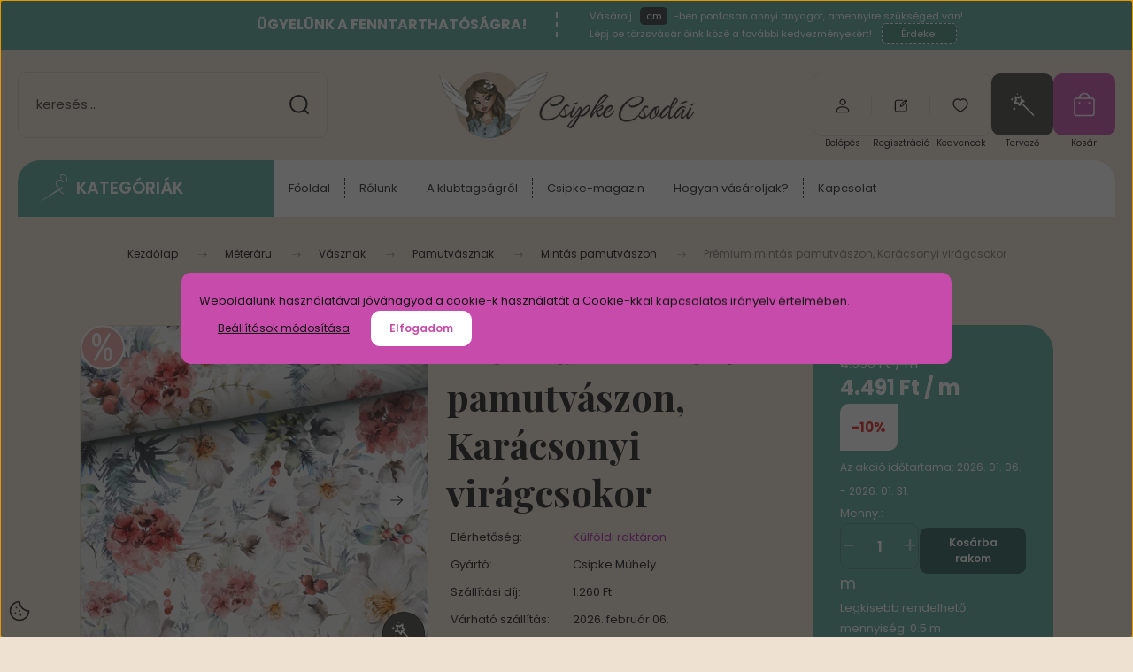

--- FILE ---
content_type: text/html; charset=UTF-8
request_url: https://www.csipkecsodai.hu/premium-mintas-pamutvaszon-karacsonyi-viragcsokor
body_size: 56909
content:
<!DOCTYPE html>
<html lang="hu" dir="ltr">
<head>
    <title>Prémium mintás pamutvászon, Karácsonyi virágcsokor</title>
    <meta charset="utf-8">
    <meta name="description" content="Prémium pamutvászon, mely a legmagasabb minőséget képviseli, a minta digitális nyomtatással készült.">
    <meta name="robots" content="index, follow">
    <link rel="image_src" href="https://csipke.cdn.shoprenter.hu/custom/csipke/image/data/product/Mcolor/Pamutv%C3%A1szon/karacsonyi-csokor.jpg.webp?lastmod=1718884994.1746268359">
    <meta property="og:title" content="Prémium mintás pamutvászon, Karácsonyi virágcsokor" />
    <meta property="og:type" content="product" />
    <meta property="og:url" content="https://www.csipkecsodai.hu/premium-mintas-pamutvaszon-karacsonyi-viragcsokor" />
    <meta property="og:image" content="https://csipke.cdn.shoprenter.hu/custom/csipke/image/cache/w1719h900q100/product/Mcolor/Pamutv%C3%A1szon/karacsonyi-csokor.jpg.webp?lastmod=1718884994.1746268359" />
    <meta property="og:description" content="Prémium pamutvászon, mely a legmagasabb minőséget képviseli, a minta digitális nyomtatással készült." />
    <link href="https://csipke.cdn.shoprenter.hu/custom/csipke/image/data/2023design/favicon_new.png?lastmod=1700655793.1746268359" rel="icon" />
    <link href="https://csipke.cdn.shoprenter.hu/custom/csipke/image/data/2023design/favicon_new.png?lastmod=1700655793.1746268359" rel="apple-touch-icon" />
    <base href="https://www.csipkecsodai.hu:443" />
    <meta name="google-site-verification" content="iDc5JxDzK3byjeZWf8ZKZgpI1zvRlMCplFXCyRmQAzE" />
<meta name="google-site-verification" content="tzka33QUcw5mwi_gbSXU_sdz3FCMIpHHFz7370jXHSE" />
<meta name="facebook-domain-verification" content="sawp97785mia24wr1pem5yrjr49339" />
<meta name="facebook-domain-verification" content="00r5x0tnzsgog0fa91xfepd4avsauw" />

    <meta name="viewport" content="width=device-width, initial-scale=1">
            <style>
            :root {

--global-color: #59a999;
--bs-body-bg: #eee1d1;
--highlight-color: #c74baa;
--price-special-color: #e81b1b;

--corner_10: 10px;
--corner_30: calc(var(--corner_10) * 3);
--corner_50: calc(var(--corner_10) * 5);


    
                        --text-on-primary: rgb(20,20,20);
            --rgb-text-on-primary: 20,20,20;
                            --tick-on-primary: url("data:image/svg+xml,%3csvg xmlns='http://www.w3.org/2000/svg' viewBox='0 0 20 20'%3e%3cpath fill='none' stroke='%23141414' stroke-linecap='round' stroke-linejoin='round' stroke-width='3' d='m6 10 3 3 6-6'/%3e%3c/svg%3e");
                                        --select-arrow-on-primary: url("data:image/svg+xml,%3Csvg xmlns='http://www.w3.org/2000/svg' viewBox='0 0 16 16'%3E%3Cpath fill='none' opacity='0.5' stroke='%23141414' stroke-linecap='round' stroke-linejoin='round' stroke-width='2' d='m2 5 6 6 6-6'/%3E%3C/svg%3E");
                                        --radio-on-primary: url("data:image/svg+xml,%3Csvg xmlns='http://www.w3.org/2000/svg' viewBox='-4 -4 8 8'%3E%3Ccircle r='2' fill='%23141414'/%3E%3C/svg%3E");
                        
                        --text-on-body-bg: rgb(20,20,20);
            --rgb-text-on-body-bg: 20,20,20;
                            --tick-on-body-bg: url("data:image/svg+xml,%3csvg xmlns='http://www.w3.org/2000/svg' viewBox='0 0 20 20'%3e%3cpath fill='none' stroke='%23141414' stroke-linecap='round' stroke-linejoin='round' stroke-width='3' d='m6 10 3 3 6-6'/%3e%3c/svg%3e");
                                        --select-arrow-on-body-bg: url("data:image/svg+xml,%3Csvg xmlns='http://www.w3.org/2000/svg' viewBox='0 0 16 16'%3E%3Cpath fill='none' opacity='0.5' stroke='%23141414' stroke-linecap='round' stroke-linejoin='round' stroke-width='2' d='m2 5 6 6 6-6'/%3E%3C/svg%3E");
                                        --radio-on-body-bg: url("data:image/svg+xml,%3Csvg xmlns='http://www.w3.org/2000/svg' viewBox='-4 -4 8 8'%3E%3Ccircle r='2' fill='%23141414'/%3E%3C/svg%3E");
                        
                        --text-on-highlight: rgb(20,20,20);
            --rgb-text-on-highlight: 20,20,20;
                            --tick-on-highlight: url("data:image/svg+xml,%3csvg xmlns='http://www.w3.org/2000/svg' viewBox='0 0 20 20'%3e%3cpath fill='none' stroke='%23141414' stroke-linecap='round' stroke-linejoin='round' stroke-width='3' d='m6 10 3 3 6-6'/%3e%3c/svg%3e");
                                                
                        --text-on-price_special: rgb(255,255,255);
            --rgb-text-on-price_special: 255,255,255;
                                                
}        </style>
        <link rel="preconnect" href="https://fonts.gstatic.com" />
<link rel="preload" as="style" href="https://fonts.googleapis.com/css2?family=Playfair+Display:ital,wght@0,400..900;1,400..900&family=Poppins:ital,wght@0,400;0,600;0,700;1,400;1,600;1,700&display=swap" />
<link rel="stylesheet" href="https://fonts.googleapis.com/css2?family=Playfair+Display:ital,wght@0,400..900;1,400..900&family=Poppins:ital,wght@0,400;0,600;0,700;1,400;1,600;1,700&display=swap" media="print" onload="this.media='all'" />
<noscript>
    <link rel="stylesheet" href="https://fonts.googleapis.com/css2?family=Playfair+Display:ital,wght@0,400..900;1,400..900&family=Poppins:ital,wght@0,400;0,600;0,700;1,400;1,600;1,700&display=swap" />
</noscript>        <link rel="stylesheet" href="https://csipke.cdn.shoprenter.hu/catalog/view/theme/budapest_lifestyle/minified/template/assets/base.css?v=1750323653.1768694793.csipke">
        <link rel="stylesheet" href="https://csipke.cdn.shoprenter.hu/catalog/view/theme/budapest_lifestyle/minified/template/assets/component-slick.css?v=1711983033.1768694793.csipke" media="print" onload="this.media='all'">
        <link rel="stylesheet" href="https://csipke.cdn.shoprenter.hu/catalog/view/theme/budapest_lifestyle/minified/template/assets/product-card.css?v=1750323121.1768694793.csipke">
        <style>
            *,
            *::before,
            *::after {
                box-sizing: border-box;
            }

            h1, .h1 {
                font-weight: 900;
                font-size: 1.5625rem;
            }
            @media (min-width: 1200px) {
                h1, .h1 {
                    font-size: 2.625rem;
                }
            }
        </style>
                    <style>.edit-link {position: absolute;top: 0;right: 0;opacity: 0;width: 30px;height: 30px;font-size: 16px;color: #111111 !important;display: flex;justify-content: center;align-items: center;border: 1px solid rgba(0, 0, 0, 0.8);transition: none;background: rgba(255, 255, 255, 0.5);z-index: 1030;pointer-events: all;}.module-editable {position: relative;}.page-head-title:hover > .edit-link, .module-editable:hover > .edit-link, .product-card:hover .edit-link {opacity: 1;}.page-head-title:hover > .edit-link:hover, .module-editable:hover > .edit-link:hover, .product-card:hover .edit-link:hover {background: rgba(255, 255, 255, 1);}</style>
                                    
            <link href="https://www.csipkecsodai.hu/premium-mintas-pamutvaszon-karacsonyi-viragcsokor" rel="canonical">
    
        <script>
        window.nonProductQuality = 100;
    </script>
    <script src="https://csipke.cdn.shoprenter.hu/catalog/view/javascript/vendor/jquery/3.7.1/js/jquery.min.js?v=1706895543"></script>

                
        <!-- Header JavaScript codes -->
            <link rel="preload" href="https://csipke.cdn.shoprenter.hu/web/compiled/js/base.js?v=1768402759" as="script" />
        <script src="https://csipke.cdn.shoprenter.hu/web/compiled/js/base.js?v=1768402759" defer></script>
                    <link rel="preload" href="https://csipke.cdn.shoprenter.hu/web/compiled/js/fragment_loader.js?v=1768402759" as="script" />
        <script src="https://csipke.cdn.shoprenter.hu/web/compiled/js/fragment_loader.js?v=1768402759" defer></script>
                    <link rel="preload" href="https://csipke.cdn.shoprenter.hu/web/compiled/js/nanobar.js?v=1768402759" as="script" />
        <script src="https://csipke.cdn.shoprenter.hu/web/compiled/js/nanobar.js?v=1768402759" defer></script>
                    <!-- Header jQuery onLoad scripts -->
    <script>var BASEURL='https://www.csipkecsodai.hu';Currency={"symbol_left":"","symbol_right":" Ft","decimal_place":0,"decimal_point":",","thousand_point":".","currency":"HUF","value":1};var ShopRenter=ShopRenter||{};ShopRenter.product={"id":7487,"sku":"MC-0433","currency":"HUF","unitName":"cm","price":44.909999999999997,"name":"Pr\u00e9mium mint\u00e1s pamutv\u00e1szon, Kar\u00e1csonyi vir\u00e1gcsokor","brand":"Csipke M\u0171hely","currentVariant":[],"parent":{"id":7487,"sku":"MC-0433","unitName":"cm","price":44.909999999999997,"name":"Pr\u00e9mium mint\u00e1s pamutv\u00e1szon, Kar\u00e1csonyi vir\u00e1gcsokor"}};$(document).ready(function(){});window.addEventListener('load',function(){});</script><script src="https://csipke.cdn.shoprenter.hu/web/compiled/js/vue/manifest.bundle.js?v=1768402756"></script><script>var ShopRenter=ShopRenter||{};ShopRenter.onCartUpdate=function(callable){document.addEventListener('cartChanged',callable)};ShopRenter.onItemAdd=function(callable){document.addEventListener('AddToCart',callable)};ShopRenter.onItemDelete=function(callable){document.addEventListener('deleteCart',callable)};ShopRenter.onSearchResultViewed=function(callable){document.addEventListener('AuroraSearchResultViewed',callable)};ShopRenter.onSubscribedForNewsletter=function(callable){document.addEventListener('AuroraSubscribedForNewsletter',callable)};ShopRenter.onCheckoutInitiated=function(callable){document.addEventListener('AuroraCheckoutInitiated',callable)};ShopRenter.onCheckoutShippingInfoAdded=function(callable){document.addEventListener('AuroraCheckoutShippingInfoAdded',callable)};ShopRenter.onCheckoutPaymentInfoAdded=function(callable){document.addEventListener('AuroraCheckoutPaymentInfoAdded',callable)};ShopRenter.onCheckoutOrderConfirmed=function(callable){document.addEventListener('AuroraCheckoutOrderConfirmed',callable)};ShopRenter.onCheckoutOrderPaid=function(callable){document.addEventListener('AuroraOrderPaid',callable)};ShopRenter.onCheckoutOrderPaidUnsuccessful=function(callable){document.addEventListener('AuroraOrderPaidUnsuccessful',callable)};ShopRenter.onProductPageViewed=function(callable){document.addEventListener('AuroraProductPageViewed',callable)};ShopRenter.onMarketingConsentChanged=function(callable){document.addEventListener('AuroraMarketingConsentChanged',callable)};ShopRenter.onCustomerRegistered=function(callable){document.addEventListener('AuroraCustomerRegistered',callable)};ShopRenter.onCustomerLoggedIn=function(callable){document.addEventListener('AuroraCustomerLoggedIn',callable)};ShopRenter.onCustomerUpdated=function(callable){document.addEventListener('AuroraCustomerUpdated',callable)};ShopRenter.onCartPageViewed=function(callable){document.addEventListener('AuroraCartPageViewed',callable)};ShopRenter.customer={"userId":0,"userClientIP":"3.23.94.204","userGroupId":8,"customerGroupTaxMode":"gross","customerGroupPriceMode":"only_gross","email":"","phoneNumber":"","name":{"firstName":"","lastName":""}};ShopRenter.theme={"name":"budapest_lifestyle","family":"budapest","parent":""};ShopRenter.shop={"name":"csipke","locale":"hu","currency":{"code":"HUF","rate":1},"domain":"csipke.myshoprenter.hu"};ShopRenter.page={"route":"product\/product","queryString":"premium-mintas-pamutvaszon-karacsonyi-viragcsokor"};ShopRenter.formSubmit=function(form,callback){callback();};let loadedAsyncScriptCount=0;function asyncScriptLoaded(position){loadedAsyncScriptCount++;if(position==='body'){if(document.querySelectorAll('.async-script-tag').length===loadedAsyncScriptCount){if(/complete|interactive|loaded/.test(document.readyState)){document.dispatchEvent(new CustomEvent('asyncScriptsLoaded',{}));}else{document.addEventListener('DOMContentLoaded',()=>{document.dispatchEvent(new CustomEvent('asyncScriptsLoaded',{}));});}}}}</script><script type="text/javascript"async class="async-script-tag"onload="asyncScriptLoaded('header')"src="https://static2.rapidsearch.dev/resultpage.js?shop=csipke.shoprenter.hu"></script><script type="text/javascript"async class="async-script-tag"onload="asyncScriptLoaded('header')"src="https://frontend.embedi.hu/shoprenter/6086f1b95aa9fd3b5b0b2068/platform.js"></script><script type="text/javascript"async class="async-script-tag"onload="asyncScriptLoaded('header')"src="https://themarketer-cs.web.app/retargeting.min.js"></script><script type="text/javascript"async class="async-script-tag"onload="asyncScriptLoaded('header')"src="https://onsite.optimonk.com/script.js?account=117944"></script><script type="text/javascript"src="https://csipke.cdn.shoprenter.hu/web/compiled/js/vue/customerEventDispatcher.bundle.js?v=1768402756"></script><!--Custom header scripts--><script id="barat_hud_sr_script">var hst=document.createElement("script");hst.src="//admin.fogyasztobarat.hu/h-api.js";hst.type="text/javascript";hst.setAttribute("data-id","QXVIDQVU");hst.setAttribute("id","fbarat");var hs=document.getElementById("barat_hud_sr_script");hs.parentNode.insertBefore(hst,hs);</script>                
            
            <script>window.dataLayer=window.dataLayer||[];function gtag(){dataLayer.push(arguments)};var ShopRenter=ShopRenter||{};ShopRenter.config=ShopRenter.config||{};ShopRenter.config.googleConsentModeDefaultValue="denied";</script>                        <script type="text/javascript" src="https://csipke.cdn.shoprenter.hu/web/compiled/js/vue/googleConsentMode.bundle.js?v=1768402756"></script>

            <!-- Meta Pixel Code -->
<script>
!function(f,b,e,v,n,t,s)
{if(f.fbq)return;n=f.fbq=function(){n.callMethod?
n.callMethod.apply(n,arguments):n.queue.push(arguments)};
if(!f._fbq)f._fbq=n;n.push=n;n.loaded=!0;n.version='2.0';
n.queue=[];t=b.createElement(e);t.async=!0;
t.src=v;s=b.getElementsByTagName(e)[0];
s.parentNode.insertBefore(t,s)}(window, document,'script',
'https://connect.facebook.net/en_US/fbevents.js');
fbq('consent', 'revoke');
fbq('init', '1047445643988858');
fbq('track', 'PageView');
document.addEventListener('AuroraProductPageViewed', function(auroraEvent) {
                    fbq('track', 'ViewContent', {
                        content_type: 'product',
                        content_ids: [auroraEvent.detail.product.id.toString()],
                        value: parseFloat(auroraEvent.detail.product.grossUnitPrice),
                        currency: auroraEvent.detail.product.currency
                    }, {
                        eventID: auroraEvent.detail.event.id
                    });
                });
document.addEventListener('AuroraAddedToCart', function(auroraEvent) {
    var fbpId = [];
    var fbpValue = 0;
    var fbpCurrency = '';

    auroraEvent.detail.products.forEach(function(item) {
        fbpValue += parseFloat(item.grossUnitPrice) * item.quantity;
        fbpId.push(item.id);
        fbpCurrency = item.currency;
    });


    fbq('track', 'AddToCart', {
        content_ids: fbpId,
        content_type: 'product',
        value: fbpValue,
        currency: fbpCurrency
    }, {
        eventID: auroraEvent.detail.event.id
    });
})
window.addEventListener('AuroraMarketingCookie.Changed', function(event) {
            let consentStatus = event.detail.isAccepted ? 'grant' : 'revoke';
            if (typeof fbq === 'function') {
                fbq('consent', consentStatus);
            }
        });
</script>
<noscript><img height="1" width="1" style="display:none"
src="https://www.facebook.com/tr?id=1047445643988858&ev=PageView&noscript=1"
/></noscript>
<!-- End Meta Pixel Code -->
            <!-- Google Tag Manager -->
<script>(function(w,d,s,l,i){w[l]=w[l]||[];w[l].push({'gtm.start':
new Date().getTime(),event:'gtm.js'});var f=d.getElementsByTagName(s)[0],
j=d.createElement(s),dl=l!='dataLayer'?'&l='+l:'';j.async=true;j.src=
'https://www.googletagmanager.com/gtm.js?id='+i+dl;f.parentNode.insertBefore(j,f);
})(window,document,'script','dataLayer','GTM-W8LHFHJ');</script>
<!-- End Google Tag Manager -->
            <!-- Global site tag (gtag.js) - Google Ads: 618136438 -->
<script async src="https://www.googletagmanager.com/gtag/js?id=AW-618136438"></script>
<script>
  window.dataLayer = window.dataLayer || [];
  function gtag(){dataLayer.push(arguments);}
  gtag('js', new Date());

  gtag('config', 'AW-618136438');
</script>

            
                <!--Global site tag(gtag.js)--><script async src="https://www.googletagmanager.com/gtag/js?id=GT-5M87J5J"></script><script>window.dataLayer=window.dataLayer||[];function gtag(){dataLayer.push(arguments);}
gtag('js',new Date());gtag('config','GT-5M87J5J');gtag('config','AW-17708630949',{"allow_enhanced_conversions":true});</script>                                <script type="text/javascript" src="https://csipke.cdn.shoprenter.hu/web/compiled/js/vue/GA4EventSender.bundle.js?v=1768402756"></script>

    
    
	<style>
	.product-options {
		display: none;
	}
	.checkout-app-container .checkout-accordion-item .panel-heading .sr-radio-input:checked::before {
		background-color: #59a999;
	}
	.checkout-app-container a, .checkout-app-container .btn-link {
		color: #59a999;
	}
	.checkout-app-container a:hover, .checkout-app-container .btn-link:hover {
		color: #59a999;
		opacity: .7;
	}
	.centimetre, .isCentimetreProduct .not-centimetre, .product-tervezo__item.product-card__tervezo, .sr-cart-page .edit-button.cart-button {
		display: none!important;
	}
	.isCentimetreProduct .centimetre {
		display: block!important;
	}
	.product-addtocart-wrapper .product_table_quantity:nth-child(2) {
		display: none;
	}
	.product_table_quantity.centimetre-quantity-wrapper .btn {
		padding: 0 5px;
	}
	.mobile-tablet-desktop-check {
		text-align: center;
		color: rgb(207, 102, 184);
		line-height: 20px;
		font-size: 14px;
		font-weight: 500;
		margin-top: 10px;
		width: 95%;
		font-weight: bold;
	}
	.sr-cart-page .small.cart-product-option.ac-prod-option {
		display: none;
	}
	tbody[data-ac-prod-name="Varrásdíj"] .cart-row-quantity .sr-cart-quantity-input {
		display: none;
	}
	/*checkout part*/
	.checkout-app-container .product-attribute-wrapper .product-attribute-row {
		display: none;
	}
	.checkout-app-right .summary-pay .total-saving {
	 	color: #cf69b3 !important;
	}
	.checkout-app-confirmation .totals .summary-pay .total-saving.total-row {
		color: #cf69b3 !important;
	}
	.im-secure-container {
		display: flex;
		flex-direction: column;
	}
	.im-secure-container > .im-secure-row {
		display: flex;
		align-items: center;
	}
	.im-secure-container > .im-secure-row:nth-child(1) {
		padding-bottom: 10px;
	}
	.im-secure-container > .im-secure-row > .im-secure-col-1 {
		width: 20%;
	}
	.im-secure-container > .im-secure-row > .im-secure-col-2 {
		width: 80%;
	}
	.im-secure-container > .im-secure-row > .im-secure-col-2 > .im-secure-subrow-1 {
		font-size: 18px;
	}
	.im-secure-container > .im-secure-row > .im-secure-col-2 > .im-secure-subrow-2 {
		font-size: 14px;
	}
	#user-informations .im-secure-container {
		display: none;
	}
	#stock-warning {
		font-size: 15px;
  		color: rgb(255, 255, 255);
		@media(max-width: 992px){
		#user-informations .im-secure-container {
			margin-top: 20px;
			display: flex;
			flex-direction: column
		}
		#user-informations .im-secure-container > .im-secure-row {
			display: flex;
			align-items: center;
		}
		#user-informations .im-secure-container > .im-secure-row:nth-child(1) {
			padding-bottom: 10px;
		}
		#user-informations .im-secure-container > .im-secure-row > .im-secure-col-1 {
			width: 20%;
			display: flex;
			justify-content: center;
		}
		#user-informations .im-secure-container > .im-secure-row > .im-secure-col-2 {
			width: 80%;
		}
		#user-informations .im-secure-container > .im-secure-row > .im-secure-col-2 > .im-secure-subrow-1 {
			font-size: 18px;
		}
		#user-informations .im-secure-container > .im-secure-row > .im-secure-col-2 > .im-secure-subrow-2 {
			font-size: 14px;
		}
	}
	/*checkout part end*/
</style>
	<script>$(function(){$('.product-snapshot').each(function(){if($(this).find('.js-input-spinner-wrapper').attr('iscentimetre')=="true"){$(this).find('.product-card__addtocart input[name="quantity"]').val(Math.round(parseFloat($(this).find('.js-input-spinner-wrapper .quantity_to_cart').val())*100));}else{$(this).find('.product-card__addtocart input[name="quantity"]').val(parseFloat($(this).find('.js-input-spinner-wrapper .quantity_to_cart').val()));}});});function priceCallFunctionSearch(that){let setIntervalPriceCallSearch=setInterval(function(){if(document.getElementById('add_to_cart')!==undefined&&document.getElementById('add_to_cart')!==null&&document.querySelector('.product-price.product-price--special.centimetre')!==null){const price=document.getElementById('add_to_cart').getAttribute('data-price-without-currency');if(price){const specialPriceElement=document.querySelector('.product-price.product-price--special.centimetre');const formattedPrice=(price*100).toString().replace(/\B(?=(\d{3})+(?!\d))/g,'.')+" Ft / m";specialPriceElement.textContent=formattedPrice;}}},100);setTimeout(function(){clearInterval(setIntervalPriceCallSearch);},3000);}
function stepCartDown(that,minimum,step,isCentimetre){if($('#stock-warning')!==null){$('.stock-warning').remove();}
let productOrQuickView;if($('.product-cart-box').length>0)productOrQuickView=$('.product-cart-box');if($('.product-quickview__cart-box').length>0)productOrQuickView=$('.product-quickview__cart-box');let defQuantity=that.parent().find('input[name="quantity"]');if(parseFloat(defQuantity.val())>parseFloat(productOrQuickView.attr('maximum-product-quantity-just'))&&parseFloat(productOrQuickView.attr('maximum-product-quantity'))!==0){productOrQuickView.append('<p id="stock-warning" class="stock-warning" style="margin-top: 10px;">A termék külföldi raktáron található. Várható szállítási idő: 10-20 munkanap!</p>');}
if(parseFloat(defQuantity.val())>minimum){let mainQuantity=productOrQuickView.find('.custom-quantity-wrapper input[name="quantity"]');let stickyQuantity=$('.product-sticky-wrapper input[name="quantity"]');let cartQuantity=productOrQuickView.find('input[name="quantity"].quantity-to-cart');defQuantity=(parseFloat(defQuantity.val())-step);defQuantity=(defQuantity%1===0)?defQuantity.toString():defQuantity.toFixed(1);mainQuantity.val(defQuantity);cartQuantity.val(Math.round(defQuantity*isCentimetre));stickyQuantity.val(defQuantity);}}
function stepCartUp(that,step,isCentimetre){if($('#stock-warning')!==null){$('.stock-warning').remove();}
let productOrQuickView;if($('.product-cart-box').length>0)productOrQuickView=$('.product-cart-box');if($('.product-quickview__cart-box').length>0)productOrQuickView=$('.product-quickview__cart-box');let defQuantity=that.parent().find('input[name="quantity"]');if(parseFloat(defQuantity.val())>parseFloat(productOrQuickView.attr('maximum-product-quantity-just'))&&parseFloat(productOrQuickView.attr('maximum-product-quantity'))!==0){productOrQuickView.append('<p id="stock-warning" class="stock-warning" style="margin-top: 10px;">A termék külföldi raktáron található. Várható szállítási idő: 10-20 munkanap!</p>');}
if(parseFloat(defQuantity.val())<parseFloat(productOrQuickView.attr('maximum-product-quantity'))){let mainQuantity=productOrQuickView.find('.custom-quantity-wrapper input[name="quantity"]');let stickyQuantity=$('.product-sticky-wrapper input[name="quantity"]');let cartQuantity=productOrQuickView.find('input[name="quantity"].quantity-to-cart');defQuantity=(parseFloat(defQuantity.val())+step);defQuantity=(defQuantity%1===0)?defQuantity.toString():defQuantity.toFixed(1);mainQuantity.val(defQuantity);cartQuantity.val(Math.round(defQuantity*isCentimetre));stickyQuantity.val(defQuantity);}}
function stepCartChange(that,minimum,isCentimetre){if($('#stock-warning')!==null){$('.stock-warning').remove();}
let productOrQuickView;if($('.product-cart-box').length>0)productOrQuickView=$('.product-cart-box');if($('.product-quickview__cart-box').length>0)productOrQuickView=$('.product-quickview__cart-box');let defQuantity=that;if(parseFloat(defQuantity.val())>parseFloat(productOrQuickView.attr('maximum-product-quantity-just'))&&parseFloat(productOrQuickView.attr('maximum-product-quantity'))!==0){productOrQuickView.append('<p id="stock-warning" class="stock-warning" style="margin-top: 10px;">A termék külföldi raktáron található. Várható szállítási idő: 10-20 munkanap!</p>');}
if(parseFloat(defQuantity.val())>parseFloat(minimum)){let mainQuantity=productOrQuickView.find('.custom-quantity-wrapper input[name="quantity"]');let stickyQuantity=$('.product-sticky-wrapper input[name="quantity"]');let cartQuantity=productOrQuickView.find('input[name="quantity"].quantity-to-cart');defQuantity=parseFloat(defQuantity.val());defQuantity=(defQuantity%1===0)?defQuantity.toString():defQuantity.toFixed(1);cartQuantity.val(Math.round(defQuantity*isCentimetre));stickyQuantity.val(defQuantity);mainQuantity.val(defQuantity);}else{let mainQuantity=productOrQuickView.find('.custom-quantity-wrapper input[name="quantity"]');let stickyQuantity=$('.product-sticky-wrapper input[name="quantity"]');let cartQuantity=productOrQuickView.find('input[name="quantity"].quantity-to-cart');defQuantity=parseFloat(minimum);defQuantity=(defQuantity%1===0)?defQuantity.toString():defQuantity.toFixed(1);cartQuantity.val(Math.round(defQuantity*isCentimetre));stickyQuantity.val(defQuantity);mainQuantity.val(defQuantity);}
if(parseFloat(defQuantity.val())<parseFloat(productOrQuickView.attr('maximum-product-quantity'))){let mainQuantity=productOrQuickView.find('.custom-quantity-wrapper input[name="quantity"]');let stickyQuantity=$('.product-sticky-wrapper input[name="quantity"]');let cartQuantity=productOrQuickView.find('input[name="quantity"].quantity-to-cart');defQuantity=parseFloat(defQuantity.val());defQuantity=(defQuantity%1===0)?defQuantity.toString():defQuantity.toFixed(1);cartQuantity.val(Math.round(defQuantity*isCentimetre));stickyQuantity.val(defQuantity);mainQuantity.val(defQuantity);}else{let mainQuantity=productOrQuickView.find('.custom-quantity-wrapper input[name="quantity"]');let stickyQuantity=$('.product-sticky-wrapper input[name="quantity"]');let cartQuantity=productOrQuickView.find('input[name="quantity"].quantity-to-cart');defQuantity=parseFloat(productOrQuickView.attr('maximum-product-quantity'));defQuantity=(defQuantity%1===0)?defQuantity.toString():defQuantity.toFixed(1);cartQuantity.val(Math.round(defQuantity*isCentimetre));stickyQuantity.val(defQuantity);mainQuantity.val(defQuantity);}}
function stepSnapshotCartDown(that,minimum,step,isCentimetre){if(parseFloat(that.parent().find('input').val())>minimum){let defQuantity=parseFloat(that.parent().find('input').val())-step;defQuantity=(defQuantity%1===0)?defQuantity.toString():defQuantity.toFixed(1);that.parent().find('input').val(defQuantity);that.parent().parent().parent().parent().find('.product-card__footer input[name="quantity"]').val(Math.round(parseFloat(that.parent().find('input').val())*isCentimetre));}}
function stepSnapshotCartUp(that,step,isCentimetre){let defQuantity=parseFloat(that.parent().find('input').val())+step;defQuantity=(defQuantity%1===0)?defQuantity.toString():defQuantity.toFixed(1);that.parent().find('input').val(defQuantity);that.parent().parent().parent().parent().find('.product-card__footer input[name="quantity"]').val(Math.round(parseFloat(that.parent().find('input').val())*isCentimetre));}
function stepSnapshotCartChange(that,minimum,isCentimetre){if(that.val()>minimum){that.parent().parent().parent().parent().find('.product-card__footer input[name="quantity"]').val(Math.round(parseFloat(that.val())*isCentimetre));}else{that.val(minimum);that.parent().parent().parent().parent().find('.product-card__footer input[name="quantity"]').val(Math.round(parseFloat(minimum)*isCentimetre));}}
function customAddToCart(id,quantity){fetch(window.location.origin+'/index.php?route=module/cart/callback',{method:'POST',headers:{'Content-Type':'application/x-www-form-urlencoded',},body:new URLSearchParams({product_id:id,quantity:quantity})}).then(response=>response.json()).then(data=>{$('#js-cart .js-cart-ajax').html(data.html);}).catch(error=>{console.error('Hiba történt:',error);});}
function customAddToCartMeter(id,quantity){fetch(window.location.origin+'/index.php?route=module/cart/callback',{method:'POST',headers:{'Content-Type':'application/x-www-form-urlencoded',},body:new URLSearchParams({product_id:id,quantity:quantity})}).then(response=>response.json()).then(data=>{if(data.html){$('#js-cart .js-cart-ajax').html(data.html);if(data.message){$.fancybox.open({type:'html',src:data.message,opts:{touch:false,afterShow:function(){$('.cart-popup__product-module .product-snapshot-vertical').slick({slidesToShow:1.25,slidesToScroll:1,arrows:false,fade:false,mobileFirst:true,rows:0,adaptiveHeight:true,infinite:false,responsive:[{breakpoint:ShopRenter.theme.breakpoints.sm,settings:{rows:0,adaptiveHeight:false,slidesToShow:3,arrows:true}}]});$('.cart-popup__product-module .product-snapshot-horizontal').slick({slidesToShow:1,slidesToScroll:1,fade:false,mobileFirst:true,rows:0,adaptiveHeight:false,infinite:false});const cartPopupLoadedEvent=new CustomEvent("onCartPopupLoaded");document.dispatchEvent(cartPopupLoadedEvent);},beforeShow:function(){$("body").css({'overflow-y':'hidden'});},afterClose:function(){$("body").css({'overflow-y':'visible'});}}});}}else{console.error('A válasz nem tartalmaz HTML-t');}}).catch(error=>{console.error('Hiba történt:',error);});}
$(function(){let productOrQuickView;let defaultInputVal;if($('.product-cart-box').length>0)productOrQuickView=$('.product-cart-box');if($('.product-quickview__cart-box').length>0)productOrQuickView=$('.product-quickview__cart-box');let defaultInput=productOrQuickView.find('.product_table_quantity.custom-quantity-wrapper input[name="quantity"]');if(productOrQuickView.find('quantity-name-text').text().trim()=="m"){defaultInputVal=defaultInput.val()*100;}else{defaultInputVal=defaultInput.val();}
let cartQuantity=productOrQuickView.find('.product_table_quantity input[name="quantity"].quantity-to-cart');cartQuantity.val(defaultInputVal);});</script><script>document.addEventListener("DOMContentLoaded",function(){document.querySelectorAll('.product-snapshot .product-card[data-sku="CS-9855"]').forEach(card=>{const snapshot=card.closest('.product-snapshot');if(snapshot)snapshot.remove();});});document.addEventListener("DOMContentLoaded",function(){const productId=document.querySelector('input[name="product_id"]')?.value;if(productId!=="48331")return;const productCartBox=document.querySelector('.product-cart-box');if(productCartBox){const addToCartBtn=productCartBox.querySelector('.button-add-to-cart');if(addToCartBtn)addToCartBtn.style.display='none';const quantityWrapper=productCartBox.querySelector('.custom-quantity-wrapper');if(quantityWrapper)quantityWrapper.style.display='none';}
const stickyBox=document.querySelector('.product-sticky-inner');if(stickyBox)stickyBox.style.display='none';});</script><script>(function($){let timeout=null;function refreshDiscount(){const root=$('.custom_body_class_filter_fuggonytervezofuttatas');if(!root.length)return;const $newPriceEl=root.find('.unit-price .product-page-price').first();const $oldPriceEl=root.find('.unit-price-old .product-page-oldprice');const $wrapper=root.find('.unit-price-old');const $discountEl=$wrapper.find('.discount-percent');const parsePrice=(text)=>{if(!text)return 0;return parseInt(text.replace(/\D/g,''))||0;};const newPrice=parsePrice($newPriceEl.text());const oldPrice=parsePrice($oldPriceEl.text());if(newPrice===0||oldPrice===0)return;if(oldPrice>newPrice){const discount=Math.round(((oldPrice-newPrice)/ oldPrice)*100);if(discount>0){$discountEl.text('-'+discount+'%').show();$wrapper.css('display','flex');return;}}
$wrapper.hide();}
const observer=new MutationObserver(function(){clearTimeout(timeout);timeout=setTimeout(refreshDiscount,100);});$(document).ready(function(){refreshDiscount();const target=document.querySelector('.custom_body_class_filter_fuggonytervezofuttatas');if(target){observer.observe(target,{childList:true,subtree:true,characterData:true});}});})(jQuery);</script> 
</head>
<body id="body" class="page-body product-page-body budapest_lifestyle-body" role="document">
	<script>ShopRenter.theme.breakpoints={'xs':0,'sm':576,'md':768,'lg':992,'xl':1200,'xxl':1400}</script><script>function applyMplFee(){const panels=document.querySelectorAll(".checkout-accordion-item");panels.forEach(panel=>{const title=panel.querySelector(".accordion-data-title");const price=panel.querySelector(".panel-title-extra");if(title&&title.textContent.includes("MPL")&&price){if(!panel.querySelector(".handling-fee")){const fee=document.createElement("div");fee.className="handling-fee";fee.textContent="+1500 Ft kezelési költség";fee.style.cssText="color:#d00;font-size:12px;margin-top:5px;";price.appendChild(fee);}
price.style.flexBasis="35%";title.parentElement.style.flexBasis="65%";}});}
const observer=new MutationObserver(()=>{if(location.href.includes("shippingmethod")){applyMplFee();}});observer.observe(document.body,{childList:true,subtree:true});window.addEventListener("load",()=>{if(location.href.includes("shippingmethod"))applyMplFee();});window.addEventListener("hashchange",()=>{if(location.href.includes("shippingmethod"))applyMplFee();});</script><!--Google Tag Manager(noscript)--><!--Google<!--End Google Tag Manager(noscript)--><div id="fb-root"></div><script>(function(d,s,id){var js,fjs=d.getElementsByTagName(s)[0];if(d.getElementById(id))return;js=d.createElement(s);js.id=id;js.src="//connect.facebook.net/hu_HU/sdk/xfbml.customerchat.js#xfbml=1&version=v2.12&autoLogAppEvents=1";fjs.parentNode.insertBefore(js,fjs);}(document,"script","facebook-jssdk"));</script>
                    

    <div class="nanobar-cookie-icon js-hidden-nanobar-button">
        <svg xmlns="http://www.w3.org/2000/svg" width="24" height="24" viewBox="0 0 24 24" fill="none">
    <path d="M7.38066 14.1465C7.33069 14.1463 7.28277 14.1663 7.24765 14.2018C7.21254 14.2374 7.19318 14.2856 7.19392 14.3355C7.19431 14.4398 7.27873 14.5242 7.383 14.5246C7.45055 14.5242 7.51275 14.4878 7.54616 14.4291C7.57957 14.3704 7.57913 14.2983 7.54499 14.24C7.51086 14.1817 7.44821 14.146 7.38066 14.1465" stroke="currentColor" stroke-width="1.5" stroke-linecap="round" stroke-linejoin="round"/>
    <path d="M8.54765 8.31052C8.49768 8.31039 8.44976 8.33035 8.41464 8.36591C8.37953 8.40146 8.36017 8.44963 8.36091 8.49959C8.3613 8.60386 8.44573 8.68828 8.54999 8.68867C8.65441 8.68803 8.73854 8.60285 8.7379 8.49843C8.73726 8.394 8.65208 8.30987 8.54765 8.31052" stroke="currentColor" stroke-width="1.5" stroke-linecap="round" stroke-linejoin="round"/>
    <path d="M13.2166 16.4804C13.1666 16.4803 13.1187 16.5003 13.0836 16.5358C13.0485 16.5714 13.0291 16.6196 13.0299 16.6695C13.0302 16.7738 13.1147 16.8582 13.2189 16.8586C13.3234 16.8579 13.4075 16.7728 13.4068 16.6683C13.4062 16.5639 13.321 16.4798 13.2166 16.4804" stroke="currentColor" stroke-width="1.5" stroke-linecap="round" stroke-linejoin="round"/>
    <path d="M12.0486 11.8105C11.9987 11.8104 11.9507 11.8304 11.9156 11.8659C11.8805 11.9015 11.8611 11.9496 11.8619 11.9996C11.8623 12.1039 11.9467 12.1883 12.051 12.1887C12.1185 12.1883 12.1807 12.1518 12.2141 12.0931C12.2475 12.0344 12.2471 11.9623 12.213 11.904C12.1788 11.8458 12.1162 11.8101 12.0486 11.8105" stroke="currentColor" stroke-width="1.5" stroke-linecap="round" stroke-linejoin="round"/>
    <path fill-rule="evenodd" clip-rule="evenodd" d="M12.0503 1.49609C12.0503 7.2975 16.7532 12.0005 22.5547 12.0005C22.5547 17.8019 17.8517 22.5048 12.0503 22.5048C6.24887 22.5048 1.5459 17.8019 1.5459 12.0005C1.5459 6.19906 6.24887 1.49609 12.0503 1.49609Z" stroke="currentColor" stroke-width="1.5" stroke-linecap="round" stroke-linejoin="round"/>
</svg>
    </div>
<!-- cached --><div class="nanobar-cookie-box nanobar position-fixed w-100 js-nanobar-first-login">
    <div class="container nanobar__container">
        <div class="row nanobar__container-row flex-column flex-sm-row align-items-center">
            <div class="nanobar__text col-12">
                                <div>Weboldalunk használatával jóváhagyod a cookie-k használatát a Cookie-kkal kapcsolatos irányelv értelmében.</div>
            </div>
            <div class="nanobar__buttons col-12">
                <button class="btn btn-link js-nanobar-settings-button">
                    Beállítások módosítása
                </button>
                <button class="btn btn-primary nanobar-btn js-nanobar-close-cookies" data-button-save-text="Beállítások mentése">
                    Elfogadom
                </button>
            </div>
        </div>
        <div class="nanobar__cookies js-nanobar-cookies flex-column flex-sm-row text-start" style="display: none;">
            <div class="form-check">
                <input class="form-check-input" type="checkbox" name="required_cookies" disabled checked />
                <label class="form-check-label">
                    Szükséges cookie-k
                    <div class="cookies-help-text">
                        Ezek a cookie-k segítenek abban, hogy a webáruház használható és működőképes legyen.
                    </div>
                </label>
            </div>
            <div class="form-check">
                <input id="marketing_cookies" class="form-check-input js-nanobar-marketing-cookies" type="checkbox" name="marketing_cookies"
                     checked />
                <label class="form-check-label" for="marketing_cookies" >
                    Marketing cookie-k
                    <div class="cookies-help-text">
                        Ezeket a cookie-k segítenek abban, hogy az érdeklődési körödnek megfelelő reklámokat és termékeket jelenítsük meg a webáruházban.
                    </div>
                </label>
            </div>
        </div>
    </div>
</div>

<script>
    (function ($) {
        $(document).ready(function () {
            new AuroraNanobar.FirstLogNanobarCheckbox(jQuery('.js-nanobar-first-login'), 'modal');
        });
    })(jQuery);
</script>
<!-- /cached -->
<!-- cached --><div class="nanobar position-fixed js-nanobar-free-shipping">
    <div class="container nanobar__container d-flex align-items-center justify-content-between">
        <div class="nanobar-text" style="font-weight: bold;"></div>
        <button type="button" class="btn btn-primary js-nanobar-close" aria-label="Close">
            <span aria-hidden="true">&times;</span>
        </button>
    </div>
</div>

<script>$(document).ready(function(){document.nanobarInstance=new AuroraNanobar.FreeShippingNanobar($('.js-nanobar-free-shipping'),'modal','0','','1');});</script><!-- /cached -->
        
                    <div class="layout-wrapper">
                                                            <div id="section-header" class="section-wrapper ">
    
        
    <link rel="stylesheet" href="https://csipke.cdn.shoprenter.hu/catalog/view/theme/budapest_lifestyle/minified/template/assets/header.css?v=1726589168.1768223411.csipke">
    <div class="header">
            <div id="section-sustainability" class="section-wrapper ">
    
    <div class="sustainability-bar">
    <div class="container sustainability-bar-header-container">
		<div class="row">
			<div class="col-12 col-lg-6 d-flex justify-content-end align-items-center">
				<div class="sustainability-title">
					ÜGYELÜNK A FENNTARTHATÓSÁGRA!
				</div>
			</div>
			<div class="col-12 col-lg-6 d-flex justify-content-start align-items-center">
				<div class="sustainability-text">Vásárolj <span style="color:#FFFFFF;"><span style="background-color:#293533;">cm</span></span>-ben pontosan annyi anyagot, amennyire szükséged van!<br />
Lépj be törzsvásárlóink közé a további kedvezményekért! <a href="/a-klubtagsagrol" style="color:#FFFFFF;background-color:#3c8a7a;">Érdekel</a>
				</div>
			</div>
		</div>
	</div>
</div>

<style>
.sustainability-bar {
	background: #58a99a;
	padding: .5rem;
}
.sustainability-bar .sustainability-title {
	color: #fff;
	font-weight: 700;
	font-size: 1.2rem;
	border-right: 2px dashed #fff;
	padding-right: 2rem;
}
.sustainability-bar .sustainability-text {
	color: #fff;
	font-weight: 500;
	font-size: .9rem;
	padding-left: 1rem;
}
.sustainability-bar p {
	margin-bottom: 0;
}
.sustainability-bar-header-container a {
	padding: .2rem 1.3rem;
	border-radius: 5px;
	border: 1px dashed #fff;
	text-decoration: none;
	margin-left: .5rem;
}
.sustainability-bar-header-container span {
	padding: .1rem .4rem;
	border-radius: 5px;
}
	@media(max-width: 1400px) {
		.sustainability-bar .sustainability-title {
			font-size: 1rem;
		}
		.sustainability-bar .sustainability-text {
			font-size: .7rem;
		}
	}
	@media(max-width: 992px) {
		.sustainability-bar .d-flex {
			justify-content: center !important;
		}
		.sustainability-bar .sustainability-title {
			border-right: 0;
			padding-right: 0;
			text-align: center;
		}
		.sustainability-bar .sustainability-text {
			padding-left: 0;
			text-align: center;
		}
		.sustainability-bar {
			display: none;
		}
	}
</style>

</div>

        <div class="header-middle">
            <div class="container-wide header-middle-container">
                <div class="header-middle-row">
                                            <div id="js-mobile-navbar" class="d-flex d-lg-none">
                            <button id="js-hamburger-icon" class="d-flex-center btn btn-primary" aria-label="mobile menu">
                                <span class="hamburger-icon position-relative">
                                    <span class="hamburger-icon-line position-absolute line-1"></span>
                                    <span class="hamburger-icon-line position-absolute line-2"></span>
                                    <span class="hamburger-icon-line position-absolute line-3"></span>
                                </span>
                            </button>
                        </div>
                                            <div class="header-navbar-search">
                                                            <div class="dropdown search-module d-flex header-navbar-top-right-item">
                                    <div class="input-group">
                                        <input class="search-module__input form-control form-control-lg disableAutocomplete" type="text" placeholder="keresés..." value=""
                                               id="filter_keyword"
                                               onclick="this.value=(this.value==this.defaultValue)?'':this.value;"/>
                                        <span class="search-button-append d-flex position-absolute h-100">
                                            <button class="btn" type="button" onclick="moduleSearch();" aria-label="Keresés">
                                                <svg xmlns="http://www.w3.org/2000/svg" width="22" height="22" viewBox="0 0 22 22" fill="none">
    <path d="M21 21L16.9375 16.9375M10.3338 19.6675C5.17875 19.6675 1 15.4888 1 10.3338C1 5.17875 5.17875 1 10.3338 1C15.4888 1 19.6675 5.17875 19.6675 10.3338C19.6675 15.4888 15.4888 19.6675 10.3338 19.6675Z" stroke="currentColor" stroke-width="2" stroke-linecap="round" stroke-linejoin="round"/>
</svg>
                                            </button>
                                        </span>
                                    </div>
                                    <input type="hidden" id="filter_description" value="0"/>
                                    <input type="hidden" id="search_shopname" value="csipke"/>
                                    <div id="results" class="dropdown-menu search-results"></div>
                                </div>
                                                    </div>


                        <a href="/" class="header-logo" title="Kezdőlap">
                                                            <img
    src='https://csipke.cdn.shoprenter.hu/custom/csipke/image/cache/w330h75q100/2024design/logo.png.webp?lastmod=0.1746268359'

    
            width="330"
    
            height="75"
    
            class="header-logo-img"
    
    
    alt="Csipke Csodái - Exkluzív Méteráru és Rövidáru "

    
    />

                                                    </a>


                    <div class="header-middle-right">
                        <div class="header-middle-right-wrapper d-flex align-items-center">
                                                                                                            <div id="header-middle-login" class="header-middle-right-box d-none d-lg-flex position-relative">
									<div class="position-absolute-custom-bottom-header">Belépés</div>
                                    <ul class="list-unstyled login-list">
                                                                                    <li class="nav-item">
                                                <a class="nav-link header-middle-right-box-link" href="customer/login" title="Belépés / Regisztráció">
                                                    <span class="header-user-icon">
                                                        <svg xmlns="http://www.w3.org/2000/svg" width="19" height="20" viewBox="0 0 19 20" fill="none">
    <path fill-rule="evenodd" clip-rule="evenodd" d="M11.9749 2.52513C13.3417 3.89197 13.3417 6.10804 11.9749 7.47488C10.6081 8.84172 8.39199 8.84172 7.02515 7.47488C5.65831 6.10804 5.65831 3.89197 7.02515 2.52513C8.39199 1.15829 10.6081 1.15829 11.9749 2.52513Z" stroke="currentColor" stroke-width="1.5" stroke-linecap="round" stroke-linejoin="round"/>
    <path fill-rule="evenodd" clip-rule="evenodd" d="M1.5 16.5V17.5C1.5 18.052 1.948 18.5 2.5 18.5H16.5C17.052 18.5 17.5 18.052 17.5 17.5V16.5C17.5 13.474 13.548 11.508 9.5 11.508C5.452 11.508 1.5 13.474 1.5 16.5Z" stroke="currentColor" stroke-width="1.5" stroke-linecap="round" stroke-linejoin="round"/>
</svg>
                                                    </span>
                                                </a>
                                            </li>
                                                                            </ul>
                                </div>
                                                                            							<div id="header-middle-register" class="header-middle-right-box d-none d-lg-flex position-relative">
								<div class="position-absolute-custom-bottom-header">Regisztráció</div>
								<ul class="list-unstyled register-list">
									<li class="nav-item">
										<a class="nav-link header-middle-right-box-link" href="customer/register" title="Belépés / Regisztráció">
											<span class="header-user-icon">
												<svg xmlns="http://www.w3.org/2000/svg" version="1.1" viewBox="0 0 50 50">
  <g>
    <g>
      <g>
        <path d="M47.3,8.6c-.3,1.7-1.4,2.8-2.5,4-4.7,4.7-9.4,9.4-14.1,14.1-.7.7-1.5,1.1-2.4,1.3-1.7.3-3.4.7-5.1,1.1-1.5.3-2.4-.6-2.1-2.1.4-2,.8-3.9,1.3-5.9,0-.4.3-.8.6-1.1,5.2-5.2,10.3-10.4,15.5-15.5,1.5-1.5,3.3-1.9,5.3-1.3,1.9.6,3.1,2,3.4,4,0,0,0,.1,0,.2v1.3ZM36.8,10.6c-.1.1-.2.3-.3.4-3.3,3.3-6.6,6.7-10,9.9-.8.8-1.3,1.6-1.5,2.7,0,.6-.2,1.2-.4,1.9,1.1-.2,2-.4,3-.6.3,0,.6-.2.8-.5,3.6-3.6,7.2-7.1,10.7-10.7.1-.1.2-.3.3-.4-.9-.9-1.8-1.8-2.8-2.8ZM41.9,11c.6-.6,1.2-1.1,1.7-1.7.7-.8.7-1.9,0-2.6-.7-.7-1.8-.9-2.6-.2-.7.6-1.2,1.3-1.8,1.9.9.9,1.7,1.7,2.7,2.7Z"/>
        <path d="M24.3,47.1c-4.6,0-9.1,0-13.7,0-4.6,0-7.9-3.3-7.9-7.9,0-9.2,0-18.3,0-27.5,0-3.8,2.5-6.9,6.2-7.6.5,0,1-.1,1.4-.1,6.8,0,13.6,0,20.4,0,1.2,0,2,1,1.7,2.1-.2.6-.8,1-1.4,1.1-.2,0-.4,0-.5,0-6.7,0-13.3,0-20,0-2.4,0-4.2,1.5-4.6,3.9,0,.3,0,.5,0,.8,0,9.1,0,18.3,0,27.4,0,2.8,1.9,4.7,4.7,4.7,9.1,0,18.3,0,27.4,0,2.8,0,4.7-1.9,4.7-4.7,0-6.5,0-13.1,0-19.6,0-.2,0-.3,0-.5,0-.9.8-1.6,1.6-1.6.9,0,1.5.7,1.6,1.6,0,2.7,0,5.4,0,8.1,0,4,0,8,0,12,0,4-2.6,7.1-6.6,7.7-.4,0-.8,0-1.2,0-4.6,0-9.2,0-13.8,0Z"/>
      </g>
    </g>
  </g>
</svg>
											</span>
										</a>
									</li>
								</ul>
							</div>
                        
												<div id="header-middle-wishlist" class="header-middle-right-box d-none d-lg-flex position-relative">
							<div class="position-absolute-custom-bottom-header">Kedvencek</div>
							<div class="js-wishlist-module">
								<a href="/index.php?route=wishlist/wishlist"
			   class="header-middle-right-box-link dropdown-toggle wishlist-dropdown-toggle">
									<span class="header-wishlist-icon">
										<svg width="20" height="18" viewBox="0 0 20 18" fill="none" xmlns="http://www.w3.org/2000/svg" class="icon-heart__unfilled icon-heart">
    <path fill-rule="evenodd" clip-rule="evenodd" d="M13.696 1C16.871 1 19 3.98 19 6.755C19 12.388 10.161 17 10 17C9.839 17 1 12.388 1 6.755C1 3.98 3.129 1 6.304 1C8.119 1 9.311 1.905 10 2.711C10.689 1.905 11.881 1 13.696 1Z" stroke="currentColor" stroke-width="1.5" stroke-linecap="round" stroke-linejoin="round"/>
</svg>

									</span>
								</a>
							</div>
							<hx:include src="/_fragment?_path=_format%3Dhtml%26_locale%3Den%26_controller%3Dmodule%252Fwishlist&amp;_hash=oZ3yPw16Qre5K05CwKaJICc6QP%2B1KQUpeRy0C0rKPnY%3D"></hx:include>
						</div>
                                                </div>
						<div id="section-creator" class="section-wrapper ">
    
    
	<style>
		.product-tervezo__item.product-card__tervezo {
			display: block!important;
		}
		#move_image_create_config {
			border-radius: 100%;
		}
		.tervezo-container-create {
			font-weight: 600;
			font-size: 15px;
			color: #75655e;
			min-width: max-content;
			display: flex;
			justify-content: center;
			align-items: center;
		}
		.active.tervezo-container-create {
			transform: scale(1.5);
			transition: .5s !important;
			left: initial;
			right: 35px;
		}
		.tervezo-container-create span {
			color: #fff;
			position: relative;
		}
		.tervezo-container-create .header-tervezo-span {
			display: none;
			position: absolute;
			right: -15px;
			top: -5px;
			background: #eee1d1;
			color: #3f3e3a;
			padding: 4px;
			line-height: 13px;
			font-size: 13px;
			border-radius: 25px;
			align-items: center;
			justify-content: center;
		}
		.tervezo-container-create svg {
			width: 30px;
			height: 30px;
		}
		.product-page-tervezo {
			position: absolute;
			right: 0.3rem;
			bottom: 0.3rem;
		}
		.product-page-tervezo .btn {
			background: #3f3e3a;
			padding: .5rem;
			border-radius: 100%;
		}
		.product-page-tervezo .btn svg {
			width: 30px;
			height: 30px;
		}
	</style>
	<div id="tervezo" class="header-middle-right-box position-relative">
		<div class="position-absolute-custom-bottom-header">Tervező</div>
		<a href="/tervezo" class="tervezo-container-create">
			<span class="header-user-icon">
				<span class="header-tervezo-span"></span>
				<svg xmlns="http://www.w3.org/2000/svg" version="1.1" viewBox="0 0 50 50">
  <g>
    <g>
      <g>
        <path style="fill: #fff;" d="M47.24,45.31c-.06.11-.12.22-.19.33-.42.75-1.4.98-2.1.48-.19-.13-.35-.3-.51-.47-7.2-7.2-14.4-14.4-21.59-21.6-.12-.12-.21-.27-.39-.5-.22.7-.4,1.25-.57,1.8-.2.65-.41,1.3-.61,1.95-.19.62-.58,1.04-1.23,1.14-.64.09-1.11-.2-1.48-.72-.98-1.4-1.98-2.79-2.95-4.19-.15-.21-.3-.3-.57-.29-1.71.04-3.42.06-5.13.08-.82,0-1.38-.39-1.57-1.1-.14-.54.06-.99.38-1.41,1-1.33,1.99-2.67,2.99-4,.18-.23.21-.42.12-.7-.56-1.61-1.11-3.23-1.64-4.84-.3-.91.07-1.72.91-1.94.34-.09.75-.04,1.1.07,1.58.51,3.15,1.05,4.72,1.6.3.1.5.06.75-.12,1.34-1.02,2.68-2.02,4.04-3.02.8-.59,1.75-.49,2.19.28.18.3.24.71.24,1.07,0,1.67-.01,3.33-.05,5,0,.28.08.44.31.6,1.4.98,2.8,1.96,4.18,2.96.89.64.95,1.78.13,2.39-.2.15-.46.24-.7.32-1.07.35-2.15.68-3.23,1.01-.08.02-.16.06-.23.08-.04.06-.08.11-.13.17.15.09.33.14.45.26,7.19,7.18,14.38,14.37,21.56,21.57.31.31.53.71.79,1.06v.7ZM13.85,13.01c.33.97.57,1.85.92,2.68.38.91.26,1.65-.37,2.4-.6.7-1.11,1.47-1.69,2.25.88,0,1.69.07,2.48-.02,1.25-.14,2.1.29,2.72,1.38.39.7.92,1.32,1.42,2.02.08-.22.13-.37.18-.52.3-.94.59-1.87.89-2.81.14-.42.43-.71.85-.86.23-.08.46-.16.7-.23.86-.27,1.72-.54,2.66-.84-.94-.66-1.79-1.28-2.65-1.87-.53-.37-.79-.85-.77-1.5.02-.94.03-1.88.04-2.82,0-.12-.01-.24-.03-.42-.84.62-1.63,1.18-2.38,1.79-.65.53-1.3.65-2.09.33-.91-.36-1.85-.64-2.86-.98Z"/>
        <path style="fill: #fff;" d="M6.48,33.32c.65-.35,1.22-.65,1.77-.98.21-.13.4-.32.53-.53.34-.55.63-1.13.98-1.76.35.63.65,1.22.99,1.78.12.2.3.39.5.5.55.33,1.13.63,1.78.99-.54.3-1.01.59-1.51.82-.44.21-.74.52-.95.95-.24.49-.52.96-.82,1.5-.35-.65-.67-1.24-1.01-1.82-.1-.18-.27-.34-.44-.44-.57-.34-1.16-.64-1.83-1.01Z"/>
        <path style="fill: #fff;" d="M5.41,17.94c-.47-1.32-1.34-2.17-2.64-2.64,1.31-.46,2.16-1.32,2.63-2.63.49,1.29,1.32,2.17,2.64,2.62-1.27.51-2.19,1.32-2.63,2.66Z"/>
        <path style="fill: #fff;" d="M14.14,5.16c.75-.31,1.25-.79,1.55-1.55.31.73.79,1.25,1.56,1.53-.74.3-1.25.79-1.55,1.54-.32-.73-.79-1.25-1.55-1.53Z"/>
      </g>
    </g>
  </g>
</svg>
			</span>
		</a>
	</div>
	<script type="module">import confetti from"https://www.csipkecsodai.hu/custom/csipke/image/data/2024design/confetti.js";window.onClickCreateConfetti=function(position,image_attr){var rect=position.get(0).getBoundingClientRect();confetti({particleCount:15,spread:15,startVelocity:15,origin:{x:(rect.width/2+rect.left)/(window.innerWidth/100)/100,y:rect.top/(window.innerHeight/100)/100}});$('#move_image_create_config').remove();$('body').append('<img id="move_image_create_config" style="position: fixed;left:'+(rect.width/2+rect.left)+'px;top:'+rect.top+'px;z-index: 1;width: 40px;height: 40px;" src="'+image_attr+'" alt="move-image">');moveImage(rect.width/2+rect.left,rect.top);};</script><script>function tervezobeTermekoldal(that,product_sku,product_id,product_name,image_path){onClickCreateConfetti(that,image_path);let productPrice=$('.product-page-top .product-cart-box #add_to_cart').attr('data-price-without-currency');if($('.product-page-top').hasClass('isCentimetreProduct')){productPrice=(parseFloat(productPrice).toFixed(2)*100).toString().replace(/\B(?=(\d{3})+(?!\d))/g,',')+" Ft / m";}
let productLink=that.parent().find('.product-image__main-link').attr('href');let productAddToCart="/index.php?route=checkout/cart&product_id="+product_id+"&quantity=1";let creatorDatas=localStorage.getItem('creator_sku');try{creatorDatas=creatorDatas?JSON.parse(creatorDatas):[];}catch(e){creatorDatas=[];}
const exists=creatorDatas.some(item=>item.product_sku===product_sku);if(!exists){creatorDatas.push({product_sku:product_sku,product_id:product_id,product_link:productLink,product_name:product_name,product_price:productPrice,image_path:image_path,productAddToCart:productAddToCart});localStorage.setItem('creator_sku',JSON.stringify(creatorDatas));$('.tervezo-container-create .header-tervezo-span').html(creatorDatas.length).addClass('d-flex');}}
function tervezobe(that,product_sku,product_id,product_name,image_path){onClickCreateConfetti(that,image_path);let productPrice=that.parent().parent().parent().find('.creator-price-value').text().trim();let productLink=that.parent().parent().parent().find('.product-card__title-link').attr('href');let productAddToCart="/index.php?route=checkout/cart&product_id="+product_id+"&quantity=1";let creatorDatas=localStorage.getItem('creator_sku');try{creatorDatas=creatorDatas?JSON.parse(creatorDatas):[];}catch(e){creatorDatas=[];}
const exists=creatorDatas.some(item=>item.product_sku===product_sku);if(!exists){creatorDatas.push({product_sku:product_sku,product_id:product_id,product_link:productLink,product_name:product_name,product_price:productPrice,image_path:image_path,productAddToCart:productAddToCart});localStorage.setItem('creator_sku',JSON.stringify(creatorDatas));$('.tervezo-container-create .header-tervezo-span').html(creatorDatas.length).addClass('d-flex');}}
$(function(){if(localStorage.getItem('creator_sku')!==null){$('.tervezo-container-create .header-tervezo-span').html(JSON.parse(localStorage.getItem('creator_sku')).length).addClass('d-flex');}});function moveImage(moveImageleft,moveImagetop){const movingImage=document.getElementById('move_image_create_config');const tervezoButtonPositionRect=document.querySelector('.tervezo-container-create').getBoundingClientRect();let currentX=parseFloat(moveImageleft);let currentY=parseFloat(moveImagetop);const targetX=tervezoButtonPositionRect.left+5;const targetY=tervezoButtonPositionRect.top+5;const animate=()=>{const deltaX=(targetX-currentX)*0.05;const deltaY=(targetY-currentY)*0.05;currentX+=deltaX;currentY+=deltaY;movingImage.style.left=`${currentX}px`;movingImage.style.top=`${currentY}px`;if(Math.abs(targetX-currentX)>1||Math.abs(targetY-currentY)>1){requestAnimationFrame(animate);}else{$('#move_image_create_config').remove();}};animate();}</script></div>
                        <div id="js-cart" class="header-middle-right-box position-relative">
							<div class="position-absolute-custom-bottom-header">Kosár</div>
							<div class="js-cart-ajax">
								<div class="dropdown cart-dropdown dropright">
									<a class="btn btn-primary dropdown-toggle cart-dropdown-toggle header-middle-right-box-link custom-cart-button" href="index.php?route=checkout/cart" title="Tovább a kosárhoz">
										<svg xmlns="http://www.w3.org/2000/svg" width="24" height="28" viewBox="0 0 24 28" fill="none">
    <path d="M6.44423 7.05556V6.70833C6.44423 3.83194 8.77617 1.5 11.6526 1.5H12.347C15.2234 1.5 17.5553 3.83194 17.5553 6.70833V7.05556M20.3331 26.5H3.66645C2.13173 26.5 0.888672 25.2569 0.888672 23.7222V9.13889C0.888672 7.98889 1.82201 7.05556 2.97201 7.05556H21.0276C22.1776 7.05556 23.1109 7.98889 23.1109 9.13889V23.7222C23.1109 25.2569 21.8678 26.5 20.3331 26.5ZM17.554 11.6389C17.3623 11.6389 17.2067 11.7944 17.2081 11.9861C17.2081 12.1778 17.3637 12.3333 17.5553 12.3333C17.747 12.3333 17.9026 12.1778 17.9026 11.9861C17.9026 11.7944 17.747 11.6389 17.554 11.6389ZM6.44284 11.6389C6.25117 11.6389 6.09562 11.7944 6.09701 11.9861C6.09701 12.1778 6.25256 12.3333 6.44423 12.3333C6.63589 12.3333 6.79145 12.1778 6.79145 11.9861C6.79145 11.7944 6.63589 11.6389 6.44284 11.6389Z" stroke="currentColor" stroke-width="1.5" stroke-linecap="round" stroke-linejoin="round"/>
</svg>
									</a>
									<hx:include src="/_fragment?_path=_format%3Dhtml%26_locale%3Den%26_controller%3Dmodule%252Fcart&amp;_hash=JVjJC4G927y%2BSWhjVE3ig%2B4hhmF2VB7WWPXnfTTkGpc%3D"></hx:include>
								</div>
							</div>
                        </div>
                    </div>
                </div>
            </div>
        </div>
        <div class="header-bottom d-none d-lg-block">
            <div class="container-wide category-links-banners">
				<h3>
					<svg xmlns="http://www.w3.org/2000/svg" version="1.1" viewBox="0 0 50 50">
  <g>
    <g>
      <path style="fill: #fff;" d="M3.55,46.68c1.09-.82,2.15-1.67,3.27-2.45,6.83-4.73,13.67-9.45,20.5-14.17.29-.2.56-.46.83-.7.67-.6,1.34-1.21,2.01-1.81.34-.31.78-.61,1.07-.96s0-.64-.21-.99c-1.43-2.53-2.9-5.14-3.27-8.03-.12-.94-.12-1.93.19-2.83.54-1.56,2.01-2.7,3.61-3.12s3.31-.22,4.89.27,3.05,1.27,4.54,2.01c.65.32,1.36.64,2.07.53.73-.12,1.32-.67,1.72-1.3,1.25-1.99.81-4.77-.74-6.53s-4.03-2.54-6.37-2.38c-.64.04-1.37.21-1.7.76-.32.53-.15,1.21.07,1.78.36.96.86,1.87,1.46,2.7.08.11.17.23.17.36.02.3-.37.49-.66.39s-.47-.36-.64-.61c-.6-.9-1.22-1.82-1.45-2.88s.01-2.29.87-2.95c.59-.45,1.36-.57,2.1-.59,2.66-.08,5.42.96,7.09,3.03s2.06,5.21.63,7.46c-.48.76-1.19,1.43-2.07,1.65-.98.24-2-.1-2.92-.5-2.26-1-4.46-2.46-6.93-2.48-1.14-.01-2.28.3-3.25.88-.63.38-1.2.88-1.5,1.55-.28.64-.29,1.36-.22,2.06.3,3.25,1.94,6.21,3.67,8.97,1.56-.99,3.25-1.77,5.02-2.32.51-.16,1.26-.15,1.34.37.03.21-.08.41-.19.58-1.06,1.7-2.73,2.91-4.36,4.08-.19.14,1.68,2.19,1.87,2.36.73.66,1.58,1.17,2.43,1.65.45.26.89.51,1.33.78.33.21.91.48,1.11.82.34.57-.45.69-.82.56-.41-.14-.8-.34-1.18-.55-2.19-1.21-4.17-2.87-5.52-4.97-.09-.14-2.85,1.25-3.11,1.38-1.07.54-2.11,1.14-3.14,1.75-2.05,1.23-4.03,2.57-6.07,3.83-5.64,3.48-11.3,6.93-16.96,10.38-.15.09-.32.16-.48.24-.02-.04-.05-.07-.07-.11ZM33.56,27.78c1.48-1.02,2.94-1.96,3.95-3.44-1.77.34-3.2,1.32-4.7,2.26.26.41.48.76.75,1.18ZM28.87,30.04c1.45-.24,2.63-1.01,3.86-1.74-.26-.4-.48-.74-.74-1.14-1.16.87-2.37,1.61-3.13,2.88Z"/>
    </g>
  </g>
</svg>
					KATEGÓRIÁK
				</h3>
                    <div id="module_category_wrapper" class="module-category-wrapper">
        <div
            id="category"
            class="module content-module header-position category-module">
                        <div class="module-body">
				                            <div id="category-nav">
            


<ul class="list-unstyled category category-menu sf-menu sf-horizontal cached">
    <li id="cat_397" class="nav-item item category-list module-list even">
    <a href="https://www.csipkecsodai.hu/akcios-termekeink" class="nav-link">
                                            <img
    src='https://csipke.cdn.shoprenter.hu/custom/csipke/image/cache/w24h24q100/2023design/category-pictogram/special-category-icon.png.webp?lastmod=0.1746268359'

    
            width="24"
    
            height="24"
    
    
    
    alt=""

    
    />

                Akciós termékek
    </a>
    </li><li id="cat_499" class="nav-item item category-list module-list parent odd dropDownParent align-0">
    <a href="https://www.csipkecsodai.hu/premium-meteraru" class="nav-link">
                                            <img
    src='https://csipke.cdn.shoprenter.hu/custom/csipke/image/cache/w24h24q100/2023design/best-seller.png.webp?lastmod=0.1746268359'

    
            width="24"
    
            height="24"
    
    
    
    alt=""

    
    />

                Prémium Méteráru 
    </a>
    <div class="children js-subtree-dropdown subtree-dropdown">
        <div style="width: 0px; height: 0px" class="subtree-dropdown-inner">
            <!--div class="category_main_base">
	<div class="row_first">
		<div class="column_one">
			<div class="column">
              <a class="title" href="https://www.csipkecsodai.hu/premium-meteraru/premium-bambusz-pelenka-anyag">Prémium bambusz pelenka anyag</a>
              <a class="title" href="https://www.csipkecsodai.hu/premium-meteraru/premium-futter">Prémium futter</a> 
              <a class="title" href="https://www.csipkecsodai.hu/premium-meteraru/premium-futter-panel">Prémium futter panel</a> 
              <a class="title" href="https://www.csipkecsodai.hu/premium-meteraru/premium-jersey">Prémium Jersey</a> 
              <a class="title" href="https://www.csipkecsodai.hu/premium-meteraru/premium-pamutvaszon">Prémium pamutvászon</a>
              <a class="title" href="https://www.csipkecsodai.hu/premium-meteraru/premium-pamutvaszon-panel">Prémium pamutvászon panel</a>
			</div>
		</div>
	</div>
</div-->
<div class="category_main_base">
	<div class="row_first">
		<div class="column_one">
			<div class="column premium"><!--a class="title" href="https://www.csipkecsodai.hu/premium-meteraru">Prémium méteráru</a-->
				<ul>
					<li><a href="https://www.csipkecsodai.hu/premium-meteraru/premium-bambusz-pelenka-anyag">Prémium bambusz pelenka anyag</a></li>
					<li><a href="https://www.csipkecsodai.hu/premium-meteraru/premium-futter">Prémium futter</a></li>
					<li><a href="https://www.csipkecsodai.hu/premium-meteraru/premium-futter-panel">Prémium futter panel</a></li>
					<li><a href="https://www.csipkecsodai.hu/premium-meteraru/premium-jersey">Prémium Jersey</a></li>
					<li><a href="https://www.csipkecsodai.hu/premium-meteraru/premium-pamutvaszon">Prémium pamutvászon</a></li>
					<li><a href="https://www.csipkecsodai.hu/premium-meteraru/premium-pamutvaszon-panel">Prémium pamutvászon panel</a></li>
				</ul>
			</div>
		</div>

		<div class="column_two"><a href="/premium-meteraru/premium-jersey">
			<img alt="premium" loading="lazy" src="https://csipke.cdn.shoprenter.hu/custom/csipke/image/cache/w0h0q100np1/2025design/category_pictures/Premium_01.png?v=1761749555" /></a> <a href="/premium-meteraru"> 
			<img alt="premium" loading="lazy" src="https://csipke.cdn.shoprenter.hu/custom/csipke/image/cache/w0h0q100np1/2025design/category_pictures/Premium_02.png?v=1761749555" /></a>
		</div>
	</div>
</div>
        </div>
    </div>
</li><li id="cat_559" class="nav-item item category-list module-list parent even dropDownParent align-0">
    <a href="https://www.csipkecsodai.hu/babaknak" class="nav-link">
                                            <img
    src='https://csipke.cdn.shoprenter.hu/custom/csipke/image/cache/w24h24q100/2025design/category_pictures/babaknak-.webp?lastmod=0.1746268359'

    
            width="24"
    
            height="24"
    
    
    
    alt=""

    
    />

                Babáknak
    </a>
    <div class="children js-subtree-dropdown subtree-dropdown">
        <div style="width: 0px; height: 0px" class="subtree-dropdown-inner">
            <div class="category_main_base">
	<div class="row_first">
		<div class="column_one">
			<div class="column"><a class="title" href="https://www.csipkecsodai.hu/babaknak/baba-textil-607">Baba textil</a>

				<ul>
					<li><a href="https://www.csipkecsodai.hu/babaknak/baba-textil-607/baba-eloke-614">Baba előke</a></li>
					<li><a href="https://www.csipkecsodai.hu/babaknak/baba-textil-607/baba-kisagy-szett-608">Baba kiságy szett</a></li>
					<li><a href="https://www.csipkecsodai.hu/babaknak/baba-textil-607/baba-takaro-609">Baba takaró</a></li>
					<li><a href="https://www.csipkecsodai.hu/babaknak/baba-textil-607/baba-torolkozo-611">Baba törölköző</a></li>
				</ul>
				<a class="title" href="https://www.csipkecsodai.hu/babaknak/baba-harisnyanadrag-605">Baba harisnyanadrág</a> <a class="title" href="https://www.csipkecsodai.hu/babaknak/baba-pizsama-619">Baba pizsama</a> <a class="title" href="https://www.csipkecsodai.hu/babaknak/baba-rugdalozo-603">Baba rugdalózó</a> <a class="title" href="https://www.csipkecsodai.hu/babaknak/babaruha-szett-616">Babaruha szett</a><a class="title" href="https://www.csipkecsodai.hu/babaknak/tunderalom-premium-baba-szettek-630">Tündérálom baba szettek</a>
			</div>
		</div><!--div class="column_one">
			<div class="column"><a class="title" href="">Késztermékek</a>

				<ul>
					<li><a href="https://www.csipkecsodai.hu/gyerekeknek/divatekszer-hajdisz-napszemuveg">Divatékszer, hajdísz, napszemüveg</a></li>
					<li><a href="https://www.csipkecsodai.hu/gyerekeknek/esernyo">Esernyő</a></li>
					<li><a href="https://www.csipkecsodai.hu/gyerekeknek/gyerek-agynemu-527">Gyerek ágynemű</a></li>
					<li><a href="https://www.csipkecsodai.hu/gyerekeknek/gyerek-borond">Gyerek bőrönd</a></li>
					<li><a href="https://www.csipkecsodai.hu/gyerekeknek/gyerek-uloparna-szekparna-530">Gyerek párna, ülőpárna, székpárna</a></li>
					<li><a href="https://www.csipkecsodai.hu/gyerekeknek/gyerek-ruhazat">Gyerek ruházat</a></li>
					<li><a href="https://www.csipkecsodai.hu/gyerekeknek/gyerek-takaro-agytakaro-paplan">Gyerek takaró, ágytakaró, paplan</a></li>
					<li><a href="https://www.csipkecsodai.hu/gyerekeknek/gyerek-torolkozo-526">Gyerek törölköző</a></li>
					<li><a href="https://www.csipkecsodai.hu/gyerekeknek/iskolaszer-ovis-felszereles">Iskolaszer, ovis felszerelés</a></li>
					<li><a href="https://www.csipkecsodai.hu/gyerekeknek/jatektarolo-kosar">Játéktároló kosár</a></li>
					<li><a href="https://www.csipkecsodai.hu/gyerekeknek/lampa-622">Lámpa</a></li>
					<li><a href="https://www.csipkecsodai.hu/gyerekeknek/strand-szett">Strand szett</a></li>
					<li><a href="https://www.csipkecsodai.hu/gyerekeknek/szonyeg">Szőnyeg</a></li>
					<li><a href="https://www.csipkecsodai.hu/gyerekeknek/jatek-601">Játék</a></li>
				</ul>
				<a class="title" href="https://www.csipkecsodai.hu/gyerekeknek/gyerek-agynemu-527">Gyerek ágynemű</a> <a class="title" href="https://www.csipkecsodai.hu/gyerekeknek/gyerek-torolkozo-526">Gyerek törölköző</a> <a class="title" href="https://www.csipkecsodai.hu/gyerekeknek/gyerek-uloparna-szekparna-530">Gyerek ülőpárna, székpárna</a> <a class="title" href="https://www.csipkecsodai.hu/gyerekeknek/ovis-zsak-tornazsak-tisztasagi-zsak-531">Ovis zsák, tornazsák, tisztasági zsák</a> <a class="title" href="https://www.csipkecsodai.hu/gyerekeknek/szonyeg">Szőnyeg</a>
			</div>
		</div-->

		<div class="column_two"><a href="/babaknak/baba-textil-607">
			<img alt="gyerekneknek" loading="lazy" src="https://csipke.cdn.shoprenter.hu/custom/csipke/image/cache/w0h0q100np1/2025design/category_pictures/Baba_01.png?v=1752478934" /></a> <a href="/babaknak/baba-pizsama-619"> 
			<img alt="gyerekneknek" loading="lazy" src="https://csipke.cdn.shoprenter.hu/custom/csipke/image/cache/w0h0q100np1/2025design/category_pictures/Baba_022.png?v=1752478934" /></a>
		</div>
	</div>
</div>
        </div>
    </div>
</li><li id="cat_625" class="nav-item item category-list module-list odd dropDownParent align-0">
    <a href="https://www.csipkecsodai.hu/disney-mesehosok" class="nav-link">
                                            <img
    src='https://csipke.cdn.shoprenter.hu/custom/csipke/image/cache/w24h24q100/2025design/category_pictures/disney-mesehosok-1.webp?lastmod=0.1746268359'

    
            width="24"
    
            height="24"
    
    
    
    alt=""

    
    />

                Disney Mesehősök
    </a>
    <div class="children js-subtree-dropdown subtree-dropdown">
        <div style="width: 0px; height: 0px" class="subtree-dropdown-inner">
            <div class="category_main_base">
	<div class="row_first">
		<div class="column_one">
			<div class="column"><!--a class="title" href="">Mesehősök</a-->
				<ul>
					<li><a href="https://www.csipkecsodai.hu/44-csacska-macska">44 Csacska macska</a></li>
					<li><a href="https://www.csipkecsodai.hu/angry-birds">Angry Birds</a></li>
					<li><a href="https://www.csipkecsodai.hu/annabelle">Annabelle</a></li>
					<li><a href="https://www.csipkecsodai.hu/baby-shark">Baby Shark</a></li>
					<li><a href="https://www.csipkecsodai.hu/barbie">Barbie</a></li>
					<li><a href="https://www.csipkecsodai.hu/batman">Batman</a></li>
					<li><a href="https://www.csipkecsodai.hu/bing">Bing</a></li>
					<li><a href="https://www.csipkecsodai.hu/bluey">Bluey</a></li>
					<li><a href="https://www.csipkecsodai.hu/bosszuallok">Bosszúállók</a></li>
					<li><a href="https://www.csipkecsodai.hu/cartoon-network">Cartoon Network</a></li>
					<li><a href="https://www.csipkecsodai.hu/csillagok-haboruja">Csillagok Háborúja</a></li>
					<li><a href="https://www.csipkecsodai.hu/deadpool">Deadpool</a></li>
					<li><a href="https://www.csipkecsodai.hu/disney-hercegnok">Disney Hercegnők</a></li>
                  	<li><a href="https://www.csipkecsodai.hu/en-kicsi-ponim">Én kicsi pónim</a></li>
					<li><a href="https://www.csipkecsodai.hu/enrico-coveri">Enrico Coveri</a></li>
					<li><a href="https://www.csipkecsodai.hu/fc-barcelona">FC Barcelona</a></li>
					<li><a href="https://www.csipkecsodai.hu/flamingo">Flamingo</a></li>
                  	<li><a href="https://www.csipkecsodai.hu/fortnite">Fortnite</a></li>
					<li><a href="https://www.csipkecsodai.hu/freddy-vs-jason">Freddy vs. Jason</a></li>
					<li><a href="https://www.csipkecsodai.hu/gabi-babahaza">Gabi babaháza</a></li>
					<li><a href="https://www.csipkecsodai.hu/gorjuss">Gorjuss</a></li>

				</ul>
			</div>
		</div>

		<div class="column_one">
			<div class="column">
				<ul>
                    <li><a href="https://www.csipkecsodai.hu/grinch">Grinch</a></li>
					<li><a href="https://www.csipkecsodai.hu/harry-potter">Harry Potter</a></li>
					<li><a href="https://www.csipkecsodai.hu/hello-kitty">Hello Kitty</a></li>
					<li><a href="https://www.csipkecsodai.hu/jegvarazs">Jégvarázs</a></li>
					<li><a href="https://www.csipkecsodai.hu/juventus">Juventus</a></li>
					<li><a href="https://www.csipkecsodai.hu/katicabogar-es-fekete-macska-kalandjai">Katicabogár és Fekete Macska kalandjai</a></li>
					<li><a href="https://www.csipkecsodai.hu/lang-es-a-szuperverdak">Láng és a szuperverdák</a></li>
					<li><a href="https://www.csipkecsodai.hu/lol-baba">LOL baba</a></li>
					<li><a href="https://www.csipkecsodai.hu/mancs-orjarat">Mancs őrjárat</a></li>
					<li><a href="https://www.csipkecsodai.hu/marvel">Marvel</a></li>
					<li><a href="https://www.csipkecsodai.hu/micimacko-es-baratai">Micimackó és barátai</a></li>
					<li><a href="https://www.csipkecsodai.hu/mickey-eger">Mickey egér</a></li>
					<li><a href="https://www.csipkecsodai.hu/minecraft">Minecraft</a></li>
					<li><a href="https://www.csipkecsodai.hu/minnie-eger">Minnie egér</a></li>
					<li><a href="https://www.csipkecsodai.hu/minyonok">Minyonok</a></li>
					<li><a href="https://www.csipkecsodai.hu/naruto">Naruto</a></li>
					<li><a href="https://www.csipkecsodai.hu/nasa">NASA</a></li>
					<li><a href="https://www.csipkecsodai.hu/nba">NBA</a></li>
					<li><a href="https://www.csipkecsodai.hu/oroszlankiraly">Oroszlánkirály</a></li>
					<li><a href="https://www.csipkecsodai.hu/papagaj">Papagáj</a></li>
					<li><a href="https://www.csipkecsodai.hu/peppa-malac">Peppa malac</a></li>
					<li><a href="https://www.csipkecsodai.hu/playboy">Playboy</a></li>
				</ul>
			</div>
		</div>

		<div class="column_one">
			<div class="column">
				<ul>
					<li><a href="https://www.csipkecsodai.hu/playstation">PlayStation</a></li>
					<li><a href="https://www.csipkecsodai.hu/pokember">Pókember</a></li>
					<li><a href="https://www.csipkecsodai.hu/pokemon">Pokémon</a></li>
					<li><a href="https://www.csipkecsodai.hu/snoopy">Snoopy</a></li>
					<li><a href="https://www.csipkecsodai.hu/sonic">Sonic</a></li>
					<li><a href="https://www.csipkecsodai.hu/soy-luna">Soy Luna</a></li>
					<li><a href="https://www.csipkecsodai.hu/spongya-bob">Spongya Bob</a></li>
					<li><a href="https://www.csipkecsodai.hu/squid-game">Squid Game</a></li>
					<li><a href="https://www.csipkecsodai.hu/stitch">Stitch</a></li>
					<li><a href="https://www.csipkecsodai.hu/stranger-things">Stranger Things</a></li>
					<li><a href="https://www.csipkecsodai.hu/super-mario">Super Mario</a></li>
					<li><a href="https://www.csipkecsodai.hu/superman">Superman</a></li>
					<li><a href="https://www.csipkecsodai.hu/szenilla-nyomaban">Szenilla nyomában</a></li>
					<li><a href="https://www.csipkecsodai.hu/tini-nindzsa-teknocok">Tini nindzsa teknőcök</a></li>
					<li><a href="https://www.csipkecsodai.hu/tom-and-jerry-m-176">Tom & Jerry</a></li>
					<li><a href="https://www.csipkecsodai.hu/toy-story">Toy Story</a></li>
					<li><a href="https://www.csipkecsodai.hu/unikornis">Unikornis</a></li>
					<li><a href="https://www.csipkecsodai.hu/uno">UNO</a></li>
					<li><a href="https://www.csipkecsodai.hu/verdak">Verdák</a></li>
					<li><a href="https://www.csipkecsodai.hu/wonder-woman">Wonder Woman</a></li>
                  	<li><a href="https://www.csipkecsodai.hu/xbox">Xbox</a></li>
				</ul>
			</div>
		</div>

		<div class="column_two"><a href="/disney-mesehosok">
			<img alt="gyerekneknek" loading="lazy" src="https://csipke.cdn.shoprenter.hu/custom/csipke/image/cache/w0h0q100np1/2025design/category_pictures/Disney_011.png?v=1768218667" /></a> <a href="/harry-potter"> 
			<img alt="gyerekneknek" loading="lazy" src="https://csipke.cdn.shoprenter.hu/custom/csipke/image/cache/w0h0q100np1/2025design/category_pictures/Disney_022.png?v=1768218667" /></a>
		</div>
	</div>
</div>
        </div>
    </div>
</li><li id="cat_162" class="nav-item item category-list module-list parent even dropDownParent align-1">
    <a href="https://www.csipkecsodai.hu/gyerekeknek" class="nav-link">
                                            <img
    src='https://csipke.cdn.shoprenter.hu/custom/csipke/image/cache/w24h24q100/2023design/category-pictogram/lenyilo_cat.png.webp?lastmod=0.1746268359'

    
            width="24"
    
            height="24"
    
    
    
    alt=""

    
    />

                Gyerekeknek
    </a>
    <div class="children js-subtree-dropdown subtree-dropdown">
        <div style="width: 970px; height: 650px" class="subtree-dropdown-inner">
            <div class="category_main_base">
	<div class="row_first">
		<div class="column_one">
			<div class="column"><a class="title" href="https://www.csipkecsodai.hu/gyerekeknek/meteraru-gyerekeknek">Méteráru gyerekeknek</a>

				<ul>
					<li><a href="https://www.csipkecsodai.hu/gyerekeknek/meteraru-gyerekeknek/baby-velur">Baby velúr</a></li>
					<li><a href="https://www.csipkecsodai.hu/gyerekeknek/meteraru-gyerekeknek/gyerekmintas-vasznak">Gyerekmintás vásznak</a></li>
					<li><a href="https://www.csipkecsodai.hu/gyerekeknek/meteraru-gyerekeknek/wellsoftbabysoft">Léda/Wellsoft/Babysoft</a></li>
					<li><a href="https://www.csipkecsodai.hu/gyerekeknek/meteraru-gyerekeknek/minky">Minky</a></li>
					<li><a href="https://www.csipkecsodai.hu/gyerekeknek/meteraru-gyerekeknek/jersey-">Mintás jersey</a></li>
					<li><a href="https://www.csipkecsodai.hu/gyerekeknek/meteraru-gyerekeknek/muszor-">Műszőrme</a></li>
					<li><a href="https://www.csipkecsodai.hu/gyerekeknek/meteraru-gyerekeknek/pelenka-anyag">Pelenka anyag</a></li>
					<li><a href="https://www.csipkecsodai.hu/gyerekeknek/meteraru-gyerekeknek/pluss-">Plüss</a></li>
					<li><a href="https://www.csipkecsodai.hu/gyerekeknek/meteraru-gyerekeknek/polar-">Polár</a></li>
					<li><a href="https://www.csipkecsodai.hu/gyerekeknek/meteraru-gyerekeknek/futter">Szabadidő anyag, futter</a></li>
					<li><a href="https://www.csipkecsodai.hu/gyerekeknek/meteraru-gyerekeknek/uv-textil">UV textil</a></li>
				</ul>
				<a class="title" href="https://www.csipkecsodai.hu/gyerekeknek/fuggony-">Függöny</a>

				<ul>
					<li><a href="https://www.csipkecsodai.hu/gyerekeknek/fuggony-/fenyatereszto">Fényáteresztő</a></li>
					<li><a href="https://www.csipkecsodai.hu/gyerekeknek/fuggony-/keszfuggony">Készfüggöny</a></li>
					<li><a href="https://www.csipkecsodai.hu/gyerekeknek/fuggony-/sotetito">Sötétítő</a></li>
				</ul>
			</div>
		</div>

		<div class="column_one">
			<div class="column"><a class="title" href="#" style="pointer-events: none; cursor: default; text-decoration: none;">Késztermékek</a>

				<ul>
					<li><a href="https://www.csipkecsodai.hu/gyerekeknek/divatekszer-hajdisz-napszemuveg">Divatékszer, hajdísz, napszemüveg</a></li>
					<li><a href="https://www.csipkecsodai.hu/gyerekeknek/esernyo">Esernyő</a></li>
					<li><a href="https://www.csipkecsodai.hu/gyerekeknek/gyerek-agynemu-527">Gyerek ágynemű</a></li>
					<li><a href="https://www.csipkecsodai.hu/gyerekeknek/gyerek-borond">Gyerek bőrönd</a></li>
					<li><a href="https://www.csipkecsodai.hu/gyerekeknek/gyerek-uloparna-szekparna-530">Gyerek párna, ülőpárna, székpárna</a></li>
					<li><a href="https://www.csipkecsodai.hu/gyerekeknek/gyerek-ruhazat">Gyerek ruházat</a></li>
					<li><a href="https://www.csipkecsodai.hu/gyerekeknek/gyerek-takaro-agytakaro-paplan">Gyerek takaró, ágytakaró, paplan</a></li>
					<li><a href="https://www.csipkecsodai.hu/gyerekeknek/gyerek-torolkozo-526">Gyerek törölköző</a></li>
					<li><a href="https://www.csipkecsodai.hu/gyerekeknek/iskolaszer-ovis-felszereles">Iskolaszer, ovis felszerelés</a></li>
					<li><a href="https://www.csipkecsodai.hu/gyerekeknek/jatek-601">Játék</a></li>
					<li><a href="https://www.csipkecsodai.hu/gyerekeknek/jatektarolo-kosar">Játéktároló kosár</a></li>
					<li><a href="https://www.csipkecsodai.hu/gyerekeknek/konyhai-termekek-687">Konyhai termékek</a></li>
					<li><a href="https://www.csipkecsodai.hu/gyerekeknek/lampa-622">Lámpa</a></li>
					<li><a href="https://www.csipkecsodai.hu/gyerekeknek/persely-685">Persely</a></li>
					<li><a href="https://www.csipkecsodai.hu/gyerekeknek/strand-szett">Strand szett</a></li>
					<li><a href="https://www.csipkecsodai.hu/gyerekeknek/szonyeg">Szőnyeg</a></li>
				</ul>
				<!--a class="title" href="https://www.csipkecsodai.hu/gyerekeknek/gyerek-agynemu-527">Gyerek ágynemű</a> <a class="title" href="https://www.csipkecsodai.hu/gyerekeknek/gyerek-torolkozo-526">Gyerek törölköző</a> <a class="title" href="https://www.csipkecsodai.hu/gyerekeknek/gyerek-uloparna-szekparna-530">Gyerek ülőpárna, székpárna</a> <a class="title" href="https://www.csipkecsodai.hu/gyerekeknek/ovis-zsak-tornazsak-tisztasagi-zsak-531">Ovis zsák, tornazsák, tisztasági zsák</a> <a class="title" href="https://www.csipkecsodai.hu/gyerekeknek/szonyeg">Szőnyeg</a-->
			</div>
		</div>

		<div class="column_two"><a href="/gyerekeknek/ledawellsoft/minky">
			<img alt="gyerekneknek" loading="lazy" src="https://csipke.cdn.shoprenter.hu/custom/csipke/image/cache/w0h0q100np1/2024design/kategoria-kepek/csipke-cat-child2.webp?v=1767789822" /></a> <a href="/meteraru/vasznak/vaszon-panelek"> 
			<img alt="gyerekneknek" loading="lazy" src="https://csipke.cdn.shoprenter.hu/custom/csipke/image/cache/w0h0q100np1/2024design/kategoria-kepek/csipke-cat-child.webp?v=1767789822" /></a>
		</div>
	</div>
</div>
        </div>
    </div>
</li><li id="cat_161" class="nav-item item category-list module-list parent odd dropDownParent align-1">
    <a href="https://www.csipkecsodai.hu/lakastextil" class="nav-link">
                                            <img
    src='https://csipke.cdn.shoprenter.hu/custom/csipke/image/cache/w24h24q100/2023design/category-pictogram/lenyilo_cat1.png.webp?lastmod=0.1746268359'

    
            width="24"
    
            height="24"
    
    
    
    alt=""

    
    />

                Lakástextil
    </a>
    <div class="children js-subtree-dropdown subtree-dropdown">
        <div style="width: 970px; height: 650px" class="subtree-dropdown-inner">
            <div class="category_main_base">
	<div class="row_first">
		<div class="column_one">
			<div class="column"><a class="title" href="https://www.csipkecsodai.hu/lakastextil/kesz-lakastextiliak-511">Kész lakástextíliák</a>

				<ul>
					<li><a href="https://www.csipkecsodai.hu/lakastextil/kesz-lakastextiliak-511/asztalterito-513">Asztalterítő</a></li>
					<li><a href="https://www.csipkecsodai.hu/lakastextil/agynemu">Ágynemű</a></li>
					<li><a href="https://www.csipkecsodai.hu/lakastextil/kesz-lakastextiliak-511/konyharuha-518">Konyharuha</a></li>
					<li><a href="https://www.csipkecsodai.hu/lakastextil/kesz-lakastextiliak-511/labtorlo-514">Lábtörlő</a></li>
					<li><a href="https://www.csipkecsodai.hu/lakastextil/kesz-lakastextiliak-511/sutokesztyu-517">Sütőkesztyű</a></li>
					<li><a href="https://www.csipkecsodai.hu/lakastextil/kesz-lakastextiliak-511/szekparna-516">Székpárna</a></li>
					<li><a href="https://www.csipkecsodai.hu/lakastextil/kesz-lakastextiliak-511/szonyeg-524">Szőnyeg</a></li>
					<li><a href="https://www.csipkecsodai.hu/lakastextil/kesz-lakastextiliak-511/torolkozo-521">Törölköző</a></li>
				</ul>
				<a class="title" href="https://www.csipkecsodai.hu/lakastextil/meteraru-alapanyagok-509">Lakástextil méteráru alapanyagok</a>

				<ul>
					<li><a href="https://www.csipkecsodai.hu/lakastextil/meteraru-alapanyagok-509/agynemu-alapanyagok">Ágynemű alapanyagok</a></li>
					<li><a href="https://www.csipkecsodai.hu/lakastextil/meteraru-alapanyagok-509/dekor-textil">Dekor textil</a></li>
					<li><a href="https://www.csipkecsodai.hu/lakastextil/meteraru-alapanyagok-509/terito">Terítő anyag</a></li>
					<li><a href="https://www.csipkecsodai.hu/lakastextil/meteraru-alapanyagok-509/torolkozo-anyag">Törölköző anyag</a></li>
					<li><a href="https://www.csipkecsodai.hu/lakastextil/meteraru-alapanyagok-509/viz-es-szennytaszito-terito">Víz és szennytaszító terítő anyag</a></li>
				</ul>
			</div>
		</div>

		<div class="column_one">
			<div class="column"><a class="title" href="https://www.csipkecsodai.hu/lakastextil/fuggony">Függöny anyagok</a>

				<ul>
					<li><a href="https://www.csipkecsodai.hu/lakastextil/fuggony/fenyatereszto-fuggony-anyagok">Fényáteresztő függöny anyagok</a></li>
					<li><a href="https://www.csipkecsodai.hu/lakastextil/fuggony/fuggonyrancolo">Függönyráncoló</a></li>
					<li><a href="https://www.csipkecsodai.hu/lakastextil/fuggony/sotetito-fuggony-anyagok">Sötétítő függöny anyagok</a></li>
                  	<li><a href="https://www.csipkecsodai.hu/lakastextil/fuggony/vitrazs-fuggonyok-684">Vitrázs függönyök</a></li>
				</ul>
				<a class="title" href="https://www.csipkecsodai.hu/lakastextil/butorszovet">Bútorszövet</a>

				<ul>
					<li><a href="https://www.csipkecsodai.hu/lakastextil/butorszovet/egyszinu-butorszovet">Egyszínű bútorszövet</a></li>
					<li><a href="https://www.csipkecsodai.hu/lakastextil/butorszovet/gobelin-anyag">Gobelin</a></li>
					<li><a href="https://www.csipkecsodai.hu/lakastextil/butorszovet/mintas-butorszovet">Mintás bútorszövet</a></li>
				</ul>
			</div>
		</div>

		<div class="column_two"><a href="/lakastextil/torolkozo">
			<img alt="torolkozo" loading="lazy" src="https://csipke.cdn.shoprenter.hu/custom/csipke/image/cache/w0h0q100np1/2024design/kategoria-kepek/csipke-cat-house.webp?v=1763634630" /></a> <a href="/tervezo"> 
			<img alt="tervezo" loading="lazy" src="https://csipke.cdn.shoprenter.hu/custom/csipke/image/cache/w0h0q100np1/2024design/kategoria-kepek/csipke-cat-house2.webp?v=1763634630" /></a>
		</div>
	</div>
</div>
        </div>
    </div>
</li><li id="cat_169" class="nav-item item category-list module-list parent even dropDownParent align-1">
    <a href="https://www.csipkecsodai.hu/meteraru" class="nav-link">
                                            <img
    src='https://csipke.cdn.shoprenter.hu/custom/csipke/image/cache/w24h24q100/2023design/category-pictogram/lenyilo_cat4.png.webp?lastmod=0.1746268359'

    
            width="24"
    
            height="24"
    
    
    
    alt=""

    
    />

                Méteráru
    </a>
    <div class="children js-subtree-dropdown subtree-dropdown">
        <div style="width: 970px; height: 500px" class="subtree-dropdown-inner">
            <div class="category_main_base">
	<div class="row_first">
		<div class="column_one">
			<div class="column"><a href="/meteraru/alkalmieskuvoi">Alkalmi/Esküvői</a>

				<ul>
					<li><a href="/meteraru/alkalmieskuvoi/alkalmi-csipkek">Alkalmi csipkék</a></li>
					<li><a href="/meteraru/alkalmieskuvoi/boa">Boa</a></li>
					<li><a href="/meteraru/alkalmieskuvoi/eskuvoi-csipkek">Esküvői csipkék</a></li>
					<li><a href="/meteraru/alkalmieskuvoi/tull">Tüll</a></li>
				</ul>
				<a href="/meteraru/dekoracios-anyagok">Dekorációs anyagok</a>

				<ul>
					<li><a href="/meteraru/dekoracios-anyagok/canvas-vaszon">Canvas vászon</a></li>
					<li><a href="/meteraru/dekoracios-anyagok/dekortextil">Dekortextil</a></li>
					<li><a href="/meteraru/dekoracios-anyagok/filc">Filc</a></li>
					<li><a href="/meteraru/dekoracios-anyagok/gobelin">Gobelin</a></li>
					<li><a href="/meteraru/dekoracios-anyagok/lamek">Lamék</a></li>
					<li><a href="/meteraru/dekoracios-anyagok/loneta">Loneta</a></li>
					<li><a href="/meteraru/pihe-puha-anyagok/muszor">Műszörme</a></li>
				</ul>
				<a href="/meteraru/vizlepergeto-anyag">Vízlepergető anyagok</a>

				<ul>
					<li><a href="/meteraru/digitalisan-nyomott-canvasz-vaszon">Digitálisan Nyomott canvasz vászon</a></li>
					<li><a href="/meteraru/vizlepergeto-anyag/gyongyvaszon">Gyöngyvászon</a></li>
					<li><a href="/meteraru/party-vizlepergeto-547">Party vízlepergető</a></li>
					<li><a href="/meteraru/pul-anyag-552">PUL anyag</a></li>
					<li><a href="/meteraru/softshell-556">Softshell</a></li>
					<li><a href="/meteraru/viaszos-vaszon-550">Viaszos vászon</a></li>
				</ul>
			</div>

			<div class="line_dashed"> 
			</div>

			<div class="column"><a href="/meteraru/pihe-puha-anyagok">Pihe-puha anyagok</a>

				<ul>
					<li><a href="/meteraru/pihe-puha-anyagok/baby-velur-">Baby velúr</a></li>
					<li><a href="/meteraru/pihe-puha-anyagok/ledawellsoft-">Léda/Wellsoft/Babysoft</a></li>
					<li><a href="/meteraru/pihe-puha-anyagok/minky-">Minky</a></li>
					<li><a href="/meteraru/pihe-puha-anyagok/muszor">Műszőrme</a></li>
					<li><a href="/meteraru/pihe-puha-anyagok/pluss">Plüss</a></li>
					<li><a href="/meteraru/pihe-puha-anyagok/polar">Polár</a></li>
				</ul>
				<a href="/meteraru/vasznak">Pamutvászon és egyéb vásznak</a>

				<ul>
					<li><a href="/meteraru/vasznak/canvas_vasznak">Canvas vászon</a></li>
					<li><a href="/meteraru/vasznak/digitalisan-nyomott-canvaszon">Digitálisan nyomott canvászon</a></li>
					<li><a href="/meteraru/vasznak/lenvaszon">Lenvászon</a></li>
					<li><a href="/meteraru/vasznak/loneta-vaszon-">Loneta vászon</a></li>
					<li><a href="/meteraru/vasznak/pamutvasznak">Pamutvászon</a></li>
					<li><a href="/meteraru/vasznak/vaszon-panelek">Panelek</a></li>
					<li><a href="/meteraru/vasznak/patchwork-csomagok-444">PATCHWORK csomagok</a></li>
					<li><a href="/meteraru/vasznak/vastag-vasznak">Vastag vászon</a></li>
				</ul>
			</div>

			<div class="line_dashed"> 
			</div>

			<div class="column custom_cat">
				<div>
					<div><a class="title" href="/meteraru/ajandek_kartya">Ajándékkártya</a> <a class="title" href="/meteraru/attort_gez">Áttört géz/Dupla géz</a> <a class="title" href="/meteraru/bambusz-pelenka-anyag-541">Bambusz pelenka anyag</a> <a class="title" href="/meteraru/barbi-crepe">Barbi Crepe</a> <a class="title" href="/meteraru/barsony">Bársony</a> <a class="title" href="/meteraru/beles">Bélés</a> <a class="title" href="/meteraru/egyfalas-pamut">Egyfalas pamut</a> <a class="title" href="/meteraru/farmer">Farmer</a> <a class="title" href="/meteraru/flanel">Flanel</a> <a class="title" href="/meteraru/frottir">Frottír</a> <a class="title" href="/meteraru/furdoruha-anyag">Fürdőruha anyag</a> <a class="title" href="/meteraru/holgyeknek">Hölgyeknek</a> <a class="title" href="/meteraru/jersey">Jersey</a> <a class="title" href="/meteraru/juta">Juta</a> <a class="title" href="/meteraru/kabat-anyagok">Kabát anyagok</a> <a class="title" href="/meteraru/kord">Kord</a> <a class="title" href="/meteraru/lycra">Lycra</a>
					</div>

					<div><a class="title" href="/meteraru/madeira">Madeira</a> <a class="title" href="/meteraru/munkaruha">Munkaruha</a> <a class="title" href="/meteraru/muszlin">Muszlin</a> <a class="title" href="/meteraru/nehezselyem">Nehézselyem</a> <a class="title" href="/meteraru/panamaminimatt">Panama/Minimatt</a> <a class="title" href="/meteraru/panelek">Panelek</a> <a class="title" href="/meteraru/passze">Passzé</a> <a class="title" href="/meteraru/pul">Pul</a> <a class="title" href="/meteraru/puplin">Puplin</a> <a class="title" href="/meteraru/scuba">Scuba</a> <a class="title" href="/meteraru/szaten">Szatén</a> <a class="title" href="/meteraru/tancruha">Táncruha</a> <a class="title" href="/meteraru/tull-">Tüll</a> <a class="title" href="/meteraru/uraknak">Uraknak</a> <a class="title" href="/meteraru/viszkoz">Viszkóz/Flokon</a> <a class="title" href="/meteraru/vetex">Vetex</a> <a class="title" href="/meteraru/vizhatlan-anyag">Vízlepergető anyagok</a>
					</div>
				</div>
			</div>
		</div>

		<div class="column_two" style="display:none;">
			<img src="https://csipke.cdn.shoprenter.hu/custom/csipke/image/cache/w0h0q100np1/202209design/design_elemek/category_pictures/category_pict.png?v=1761749591" style="width:150px" />
		</div>
	</div>

	<div class="row_second" style="display:none;">
		<div class="products">Kiemelt termékeink:
		</div><a href="#">
		<img src="https://csipke.cdn.shoprenter.hu/custom/csipke/image/cache/w0h0q100np1/202209design/design_elemek/category_pictures/img_1.png?v=1761749591" /></a> <a href="#"> 
		<img src="https://csipke.cdn.shoprenter.hu/custom/csipke/image/cache/w0h0q100np1/202209design/design_elemek/category_pictures/img_2.png?v=1761749591" /></a> <a href="#"> 
		<img src="https://csipke.cdn.shoprenter.hu/custom/csipke/image/cache/w0h0q100np1/202209design/design_elemek/category_pictures/img3.png?v=1761749591" /></a> <a href="#"> 
		<img src="https://csipke.cdn.shoprenter.hu/custom/csipke/image/cache/w0h0q100np1/202209design/design_elemek/category_pictures/img4.png?v=1761749591" /></a> <a href="#"> 
		<img src="https://csipke.cdn.shoprenter.hu/custom/csipke/image/cache/w0h0q100np1/202209design/design_elemek/category_pictures/img5.png?v=1761749591" /></a>

		<div class="footer_right_text_prod"><a class="footer_right_text products" href="#">Légy Te is Csipke Ambassador! </a>
		</div>
	</div>
</div>
        </div>
    </div>
</li><li id="cat_157" class="nav-item item category-list module-list parent odd dropDownParent align-1">
    <a href="https://www.csipkecsodai.hu/rovidaru" class="nav-link">
                                            <img
    src='https://csipke.cdn.shoprenter.hu/custom/csipke/image/cache/w24h24q100/2023design/category-pictogram/lenyilo_cat3.png.webp?lastmod=0.1746268359'

    
            width="24"
    
            height="24"
    
    
    
    alt=""

    
    />

                Rövidáru
    </a>
    <div class="children js-subtree-dropdown subtree-dropdown">
        <div style="width: 970px; height: 650px" class="subtree-dropdown-inner">
            <div class="category_main_base">
	<div class="row_first">
		<div class="column_one">
			<div class="column"><a href="/rovidaru/cipzar">Cipzár</a>

				<ul>
					<li><a href="/rovidaru/cipzar/bonthato">Bontható</a></li>
					<li><a href="/rovidaru/cipzar/fem-cipzar">Fém cipzár</a></li>
					<li><a href="/rovidaru/cipzar/rejtett">Rejtett</a></li>
				</ul>
				<a class="title" href="/rovidaru/cerna">Cérna</a> <a class="title" href="/rovidaru/cipofuzo">Cipőfűző</a> <a class="title" href="/rovidaru/egyeb">Egyéb</a> <a class="title" href="/rovidaru/fuggonyrancolok">Függönyráncoló</a> <a class="title" href="/rovidaru/gombok">Gombok</a> <a class="title" href="/rovidaru/gumi-gumiszalag">Gumi, gumiszalag</a> <a class="title" href="/rovidaru/szabo-varro-eszkozok">Szabó varró eszközök</a> <a class="title" href="/rovidaru/szalag-es-ferdepant">Szalag és ferdepánt</a> <a class="title" href="/rovidaru/tepozar">Tépőzár</a> <a class="title" href="/rovidaru/toltoanyag">Töltőanyag</a> <a class="title" href="/rovidaru/varrotu">Varrógéptű</a> <a class="title" href="/rovidaru/zsinor">Zsinór</a>
			</div>
		</div>

		<div class="column_two"><a href="/rovidaru/szalag-es-ferdepant">
			<img alt="szalag és fedepánt" loading="lazy" src="https://csipke.cdn.shoprenter.hu/custom/csipke/image/cache/w0h0q100np1/2024design/kategoria-kepek/csipke_kat_short.webp?v=1737029683" /></a> <a href="/tikuldtetek"> 
			<img alt="tiküldtétek" loading="lazy" src="https://csipke.cdn.shoprenter.hu/custom/csipke/image/data/2024design/kategoria-kepek/csipke-cat-short2.webp?v=1737029683" /></a>
		</div>
	</div>
</div>
        </div>
    </div>
</li><li id="cat_160" class="nav-item item category-list module-list even">
    <a href="https://www.csipkecsodai.hu/utolso-darabok" class="nav-link">
                                            <img
    src='https://csipke.cdn.shoprenter.hu/custom/csipke/image/cache/w24h24q100/2023design/category-pictogram/lenyilo_cat2.png.webp?lastmod=0.1746268359'

    
            width="24"
    
            height="24"
    
    
    
    alt=""

    
    />

                Utolsó darabok
    </a>
    </li><li id="cat_243" class="nav-item item category-list module-list odd">
    <a href="https://www.csipkecsodai.hu/uj-kollekcio" class="nav-link">
                                            <img
    src='https://csipke.cdn.shoprenter.hu/custom/csipke/image/cache/w24h24q100/2023design/category-pictogram/new-category-icon.png.webp?lastmod=0.1746268359'

    
            width="24"
    
            height="24"
    
    
    
    alt=""

    
    />

                Új kollekció
    </a>
    </li>
</ul>

<script>$(function(){$("ul.category").superfish({animation:{opacity:'show'},popUpSelector:"ul.category,ul.children,.js-subtree-dropdown",delay:1000,speed:'normal',hoverClass:'js-sf-hover'});});</script>        </div>
                </div>
                                                </div>
                    </div>

				<!-- cached -->
<ul class="list-unstyled headermenu-list">
                <li class="headermenu-list__item nav-item">
            <a
                href="https://www.csipkecsodai.hu"
                target="_self"
                class="nav-link"
                title="Főoldal"
            >
                Főoldal
            </a>
                    </li>
            <li class="headermenu-list__item nav-item">
            <a
                href="https://www.csipkecsodai.hu/rolunk"
                target="_self"
                class="nav-link"
                title="Rólunk"
            >
                Rólunk
            </a>
                    </li>
            <li class="headermenu-list__item nav-item">
            <a
                href="https://www.csipkecsodai.hu/a-klubtagsagrol"
                target="_self"
                class="nav-link"
                title="A klubtagságról"
            >
                A klubtagságról
            </a>
                    </li>
            <li class="headermenu-list__item nav-item">
            <a
                href="https://www.csipkecsodai.hu/blog"
                target="_self"
                class="nav-link"
                title="Csipke-magazin"
            >
                Csipke-magazin
            </a>
                    </li>
            <li class="headermenu-list__item nav-item">
            <a
                href="https://www.csipkecsodai.hu/hogyan-vasaroljak"
                target="_self"
                class="nav-link"
                title="Hogyan vásároljak?"
            >
                Hogyan vásároljak?
            </a>
                    </li>
            <li class="headermenu-list__item nav-item">
            <a
                href="https://www.csipkecsodai.hu/index.php?route=information/contact"
                target="_self"
                class="nav-link"
                title="Kapcsolat"
            >
                Kapcsolat
            </a>
                    </li>
    </ul>

    <!-- /cached -->
            </div>
        </div>
    </div>
    <script defer src="https://csipke.cdn.shoprenter.hu/catalog/view/javascript/vendor/headroom/0.12.0/js/headroom.min.js?v=1717517366"></script>
    <script>const headerElement=document.getElementById('section-header');const headerCouponElement=document.getElementById('section-couponbar');headerElement.style.setProperty("--header-bottom-height",`${headerElement.getElementsByClassName('header-bottom')[0].offsetHeight}px`);if(headerCouponElement){headerElement.style.setProperty("--header-coupon-height",`${headerCouponElement.offsetHeight}px`);}
const headerElementHeight=headerElement.offsetHeight;headerElement.style.setProperty("--header-element-height",`${headerElementHeight}px`);document.addEventListener('DOMContentLoaded',function(){(function(){const header=document.querySelector("#section-header");if(typeof Headroom==="function"&&Headroom.cutsTheMustard){const headroom=new Headroom(header,{tolerance:5,offset:200,classes:{initial:"header-sticky",pinned:"slide-up",unpinned:"slide-down"}});headroom.init();}}());});</script>
            <script>function moduleSearch(obj){let url;let selector;let filter_keyword;let filter_description;if(typeof window.BASEURL==="undefined"){url='index.php?route=product/list';}else{url=`${window.BASEURL}/index.php?route=product/list`;}
selector='#filter_keyword';if(obj)selector=`.${obj}`;filter_keyword=document.querySelector(selector).value;if(filter_keyword){url+=`&keyword=${encodeURIComponent(filter_keyword)}`;}
filter_description=document.getElementById('filter_description').value;if(filter_description){url+=`&description=${filter_description}`;}
window.location=url;}
const autosuggest=async()=>{const searchQuery=encodeURIComponent(document.getElementById('filter_keyword').value);let searchInDesc='';if(document.getElementById('filter_description').value==1){searchInDesc='&description=1';}
try{const response=await fetch(`index.php?route=product/list/suggest${searchInDesc}&keyword=${searchQuery}`);const data=await response.text();const e=document.getElementById('results');if(data){e.innerHTML=data;e.style.display='block';}else{e.style.display='none';}}catch(error){console.error('Error during fetch:',error);}};document.addEventListener('DOMContentLoaded',()=>{let lastValue="";let value;let timeout;const filterKeyword=document.getElementById('filter_keyword');filterKeyword.addEventListener('keyup',()=>{value=filterKeyword.value;if(value!==lastValue){lastValue=value;if(timeout){clearTimeout(timeout);}
timeout=setTimeout(()=>{autosuggest();},500);}});filterKeyword.addEventListener('keydown',(e)=>{if(e.key==='Enter'){moduleSearch();}});});</script>    </div>
                                    
                <main class="main-content">
                            
    <div class="container">
                <link rel="stylesheet" href="https://csipke.cdn.shoprenter.hu/catalog/view/theme/budapest_lifestyle/minified/template/assets/module-pathway.css?v=1716967024.1768694793.csipke">
    <nav aria-label="breadcrumb">
        <ol class="breadcrumb" itemscope itemtype="https://schema.org/BreadcrumbList">
                            <li class="breadcrumb-item"  itemprop="itemListElement" itemscope itemtype="https://schema.org/ListItem">
                                            <a class="breadcrumb-item__link" itemprop="item" href="https://www.csipkecsodai.hu">
                            <span itemprop="name">Kezdőlap</span>
                        </a>
                    
                    <meta itemprop="position" content="1" />
                                            <span class="breadcrumb__arrow">
                            <svg xmlns="http://www.w3.org/2000/svg" width="18" height="9" viewBox="0 0 18 9" fill="none">
    <path d="M12.3031 0.182509C12.2452 0.239868 12.1993 0.308109 12.168 0.383297C12.1367 0.458485 12.1206 0.539131 12.1206 0.620583C12.1206 0.702035 12.1367 0.782681 12.168 0.857868C12.1993 0.933056 12.2452 1.0013 12.3031 1.05866L15.1413 3.89688H0.617005C0.453365 3.89688 0.296427 3.96188 0.180717 4.0776C0.0650057 4.19331 0 4.35024 0 4.51388C0 4.67752 0.0650057 4.83446 0.180717 4.95017C0.296427 5.06588 0.453365 5.13089 0.617005 5.13089H15.129L12.3031 7.9506C12.1882 8.06621 12.1237 8.22259 12.1237 8.38559C12.1237 8.5486 12.1882 8.70498 12.3031 8.82058C12.4187 8.9355 12.5751 9 12.7381 9C12.9011 9 13.0575 8.9355 13.1731 8.82058L17.0972 4.89643C17.15 4.84575 17.1921 4.78492 17.2208 4.71759C17.2495 4.65026 17.2643 4.57782 17.2643 4.50463C17.2643 4.43143 17.2495 4.359 17.2208 4.29167C17.1921 4.22434 17.15 4.16351 17.0972 4.11283L13.1792 0.182509C13.1219 0.124678 13.0536 0.0787766 12.9784 0.0474521C12.9033 0.0161276 12.8226 0 12.7412 0C12.6597 0 12.5791 0.0161276 12.5039 0.0474521C12.4287 0.0787766 12.3604 0.124678 12.3031 0.182509Z" fill="currentColor"/>
</svg>
                         </span>
                                    </li>
                            <li class="breadcrumb-item"  itemprop="itemListElement" itemscope itemtype="https://schema.org/ListItem">
                                            <a class="breadcrumb-item__link" itemprop="item" href="https://www.csipkecsodai.hu/meteraru">
                            <span itemprop="name">Méteráru</span>
                        </a>
                    
                    <meta itemprop="position" content="2" />
                                            <span class="breadcrumb__arrow">
                            <svg xmlns="http://www.w3.org/2000/svg" width="18" height="9" viewBox="0 0 18 9" fill="none">
    <path d="M12.3031 0.182509C12.2452 0.239868 12.1993 0.308109 12.168 0.383297C12.1367 0.458485 12.1206 0.539131 12.1206 0.620583C12.1206 0.702035 12.1367 0.782681 12.168 0.857868C12.1993 0.933056 12.2452 1.0013 12.3031 1.05866L15.1413 3.89688H0.617005C0.453365 3.89688 0.296427 3.96188 0.180717 4.0776C0.0650057 4.19331 0 4.35024 0 4.51388C0 4.67752 0.0650057 4.83446 0.180717 4.95017C0.296427 5.06588 0.453365 5.13089 0.617005 5.13089H15.129L12.3031 7.9506C12.1882 8.06621 12.1237 8.22259 12.1237 8.38559C12.1237 8.5486 12.1882 8.70498 12.3031 8.82058C12.4187 8.9355 12.5751 9 12.7381 9C12.9011 9 13.0575 8.9355 13.1731 8.82058L17.0972 4.89643C17.15 4.84575 17.1921 4.78492 17.2208 4.71759C17.2495 4.65026 17.2643 4.57782 17.2643 4.50463C17.2643 4.43143 17.2495 4.359 17.2208 4.29167C17.1921 4.22434 17.15 4.16351 17.0972 4.11283L13.1792 0.182509C13.1219 0.124678 13.0536 0.0787766 12.9784 0.0474521C12.9033 0.0161276 12.8226 0 12.7412 0C12.6597 0 12.5791 0.0161276 12.5039 0.0474521C12.4287 0.0787766 12.3604 0.124678 12.3031 0.182509Z" fill="currentColor"/>
</svg>
                         </span>
                                    </li>
                            <li class="breadcrumb-item"  itemprop="itemListElement" itemscope itemtype="https://schema.org/ListItem">
                                            <a class="breadcrumb-item__link" itemprop="item" href="https://www.csipkecsodai.hu/meteraru/vasznak">
                            <span itemprop="name">Vásznak</span>
                        </a>
                    
                    <meta itemprop="position" content="3" />
                                            <span class="breadcrumb__arrow">
                            <svg xmlns="http://www.w3.org/2000/svg" width="18" height="9" viewBox="0 0 18 9" fill="none">
    <path d="M12.3031 0.182509C12.2452 0.239868 12.1993 0.308109 12.168 0.383297C12.1367 0.458485 12.1206 0.539131 12.1206 0.620583C12.1206 0.702035 12.1367 0.782681 12.168 0.857868C12.1993 0.933056 12.2452 1.0013 12.3031 1.05866L15.1413 3.89688H0.617005C0.453365 3.89688 0.296427 3.96188 0.180717 4.0776C0.0650057 4.19331 0 4.35024 0 4.51388C0 4.67752 0.0650057 4.83446 0.180717 4.95017C0.296427 5.06588 0.453365 5.13089 0.617005 5.13089H15.129L12.3031 7.9506C12.1882 8.06621 12.1237 8.22259 12.1237 8.38559C12.1237 8.5486 12.1882 8.70498 12.3031 8.82058C12.4187 8.9355 12.5751 9 12.7381 9C12.9011 9 13.0575 8.9355 13.1731 8.82058L17.0972 4.89643C17.15 4.84575 17.1921 4.78492 17.2208 4.71759C17.2495 4.65026 17.2643 4.57782 17.2643 4.50463C17.2643 4.43143 17.2495 4.359 17.2208 4.29167C17.1921 4.22434 17.15 4.16351 17.0972 4.11283L13.1792 0.182509C13.1219 0.124678 13.0536 0.0787766 12.9784 0.0474521C12.9033 0.0161276 12.8226 0 12.7412 0C12.6597 0 12.5791 0.0161276 12.5039 0.0474521C12.4287 0.0787766 12.3604 0.124678 12.3031 0.182509Z" fill="currentColor"/>
</svg>
                         </span>
                                    </li>
                            <li class="breadcrumb-item"  itemprop="itemListElement" itemscope itemtype="https://schema.org/ListItem">
                                            <a class="breadcrumb-item__link" itemprop="item" href="https://www.csipkecsodai.hu/meteraru/vasznak/pamutvasznak">
                            <span itemprop="name">Pamutvásznak</span>
                        </a>
                    
                    <meta itemprop="position" content="4" />
                                            <span class="breadcrumb__arrow">
                            <svg xmlns="http://www.w3.org/2000/svg" width="18" height="9" viewBox="0 0 18 9" fill="none">
    <path d="M12.3031 0.182509C12.2452 0.239868 12.1993 0.308109 12.168 0.383297C12.1367 0.458485 12.1206 0.539131 12.1206 0.620583C12.1206 0.702035 12.1367 0.782681 12.168 0.857868C12.1993 0.933056 12.2452 1.0013 12.3031 1.05866L15.1413 3.89688H0.617005C0.453365 3.89688 0.296427 3.96188 0.180717 4.0776C0.0650057 4.19331 0 4.35024 0 4.51388C0 4.67752 0.0650057 4.83446 0.180717 4.95017C0.296427 5.06588 0.453365 5.13089 0.617005 5.13089H15.129L12.3031 7.9506C12.1882 8.06621 12.1237 8.22259 12.1237 8.38559C12.1237 8.5486 12.1882 8.70498 12.3031 8.82058C12.4187 8.9355 12.5751 9 12.7381 9C12.9011 9 13.0575 8.9355 13.1731 8.82058L17.0972 4.89643C17.15 4.84575 17.1921 4.78492 17.2208 4.71759C17.2495 4.65026 17.2643 4.57782 17.2643 4.50463C17.2643 4.43143 17.2495 4.359 17.2208 4.29167C17.1921 4.22434 17.15 4.16351 17.0972 4.11283L13.1792 0.182509C13.1219 0.124678 13.0536 0.0787766 12.9784 0.0474521C12.9033 0.0161276 12.8226 0 12.7412 0C12.6597 0 12.5791 0.0161276 12.5039 0.0474521C12.4287 0.0787766 12.3604 0.124678 12.3031 0.182509Z" fill="currentColor"/>
</svg>
                         </span>
                                    </li>
                            <li class="breadcrumb-item"  itemprop="itemListElement" itemscope itemtype="https://schema.org/ListItem">
                                            <a class="breadcrumb-item__link" itemprop="item" href="https://www.csipkecsodai.hu/meteraru/vasznak/pamutvasznak/mintas-pamutvaszon">
                            <span itemprop="name">Mintás pamutvászon</span>
                        </a>
                    
                    <meta itemprop="position" content="5" />
                                            <span class="breadcrumb__arrow">
                            <svg xmlns="http://www.w3.org/2000/svg" width="18" height="9" viewBox="0 0 18 9" fill="none">
    <path d="M12.3031 0.182509C12.2452 0.239868 12.1993 0.308109 12.168 0.383297C12.1367 0.458485 12.1206 0.539131 12.1206 0.620583C12.1206 0.702035 12.1367 0.782681 12.168 0.857868C12.1993 0.933056 12.2452 1.0013 12.3031 1.05866L15.1413 3.89688H0.617005C0.453365 3.89688 0.296427 3.96188 0.180717 4.0776C0.0650057 4.19331 0 4.35024 0 4.51388C0 4.67752 0.0650057 4.83446 0.180717 4.95017C0.296427 5.06588 0.453365 5.13089 0.617005 5.13089H15.129L12.3031 7.9506C12.1882 8.06621 12.1237 8.22259 12.1237 8.38559C12.1237 8.5486 12.1882 8.70498 12.3031 8.82058C12.4187 8.9355 12.5751 9 12.7381 9C12.9011 9 13.0575 8.9355 13.1731 8.82058L17.0972 4.89643C17.15 4.84575 17.1921 4.78492 17.2208 4.71759C17.2495 4.65026 17.2643 4.57782 17.2643 4.50463C17.2643 4.43143 17.2495 4.359 17.2208 4.29167C17.1921 4.22434 17.15 4.16351 17.0972 4.11283L13.1792 0.182509C13.1219 0.124678 13.0536 0.0787766 12.9784 0.0474521C12.9033 0.0161276 12.8226 0 12.7412 0C12.6597 0 12.5791 0.0161276 12.5039 0.0474521C12.4287 0.0787766 12.3604 0.124678 12.3031 0.182509Z" fill="currentColor"/>
</svg>
                         </span>
                                    </li>
                            <li class="breadcrumb-item active" aria-current="page" itemprop="itemListElement" itemscope itemtype="https://schema.org/ListItem">
                                            <span itemprop="name">Prémium mintás pamutvászon, Karácsonyi virágcsokor</span>
                    
                    <meta itemprop="position" content="6" />
                                    </li>
                    </ol>
    </nav>


                    <div class="page-head">
                            </div>
        
                        <link rel="stylesheet" href="https://csipke.cdn.shoprenter.hu/catalog/view/theme/budapest_lifestyle/minified/template/assets/page-product.css?v=1752563370.1768694885.csipke">
    <div itemscope itemtype="//schema.org/Product">
        <section class="product-page-top 
						 
						isCentimetreProduct						 
						foreign-stock						" 
				 product-id-custom="Prémium mintás pamutvászon, Karácsonyi virágcsokor" product-sku="MC-0433">
			<style>
				.product-price--original.centimetre::after, .product-price--regular.centimetre::after {
					content: "4.990 Ft / m";
				}
				.product-price__postfix.centimetre::after {
					content: "(3.929 Ft + ÁFA)";
				}
									.non_minimum_plural {
						display: none;
					}
							</style>
            <form action="https://www.csipkecsodai.hu/index.php?route=checkout/cart" method="post" enctype="multipart/form-data" id="product">
                <div class="product-page-top__row row">
                    <div class="col-lg-5 product-page-left position-relative">
						<div>
                        


<div id="product-image" class="position-relative ">
    <div class="product-image__main" style="width: 530px;">
                    

<div class="product_badges horizontal-orientation">
            
                                                                        
                                        
        <div class="badgeitem-content badgeitem-content-id-11 badgeitem-content-image badge-autohelp-content autohelp" title="Akciós">
            <a class="badgeitem badgeitemid_11 badgeimage"
               href="/premium-mintas-pamutvaszon-karacsonyi-viragcsokor"
                title="Akciós"
               style="background: transparent url('https://csipke.cdn.shoprenter.hu/custom/csipke/image/cache/w51h51q100/202209design/design_elemek/kedvezmenyes_matrica.png.webp?lastmod=0.1746268359') top left no-repeat; width: 51px; height: 51px;"
            >
                            </a>
        </div>
    

    </div>

                <div class="product-image__main-wrapper js-main-image-scroller">
                                        <a href="https://csipke.cdn.shoprenter.hu/custom/csipke/image/cache/w900h900wt1q100/product/Mcolor/Pamutv%C3%A1szon/karacsonyi-csokor.jpg.webp?lastmod=0.1746268359"
                   data-caption="Prémium mintás pamutvászon, Karácsonyi virágcsokor"
                   title="Katt rá a felnagyításhoz"
                   class="product-image__main-link"
                >
                    <img
                        src="https://csipke.cdn.shoprenter.hu/custom/csipke/image/cache/w530h530wt1q100/product/Mcolor/Pamutv%C3%A1szon/karacsonyi-csokor.jpg.webp?lastmod=0.1746268359"
                        itemprop="image"
                        data-popup-src="https://csipke.cdn.shoprenter.hu/custom/csipke/image/cache/w900h900wt1q100/product/Mcolor/Pamutv%C3%A1szon/karacsonyi-csokor.jpg.webp?lastmod=0.1746268359"
                        data-thumb-src="https://csipke.cdn.shoprenter.hu/custom/csipke/image/cache/w530h530wt1q100/product/Mcolor/Pamutv%C3%A1szon/karacsonyi-csokor.jpg.webp?lastmod=0.1746268359"
                        class="product-image__main-img img-fluid"
                        data-index="0"
                        alt="Prémium mintás pamutvászon, Karácsonyi virágcsokor"
                        width="530"
                        height="530"
                    />
                </a>
                            <a href="https://csipke.cdn.shoprenter.hu/custom/csipke/image/cache/w900h900wt1q100/product/Mcolor/Pamutv%C3%A1szon/karacsonyi-csokor2.jpg.webp?lastmod=0.1746268359"
                   data-caption="Prémium mintás pamutvászon, Karácsonyi virágcsokor"
                   title="Katt rá a felnagyításhoz"
                   class="product-image__main-link"
                >
                    <img
                        src="https://csipke.cdn.shoprenter.hu/custom/csipke/image/cache/w530h530wt1q100/product/Mcolor/Pamutv%C3%A1szon/karacsonyi-csokor2.jpg.webp?lastmod=0.1746268359"
                        itemprop="image"
                        data-popup-src="https://csipke.cdn.shoprenter.hu/custom/csipke/image/cache/w900h900wt1q100/product/Mcolor/Pamutv%C3%A1szon/karacsonyi-csokor2.jpg.webp?lastmod=0.1746268359"
                        data-thumb-src="https://csipke.cdn.shoprenter.hu/custom/csipke/image/cache/w530h530wt1q100/product/Mcolor/Pamutv%C3%A1szon/karacsonyi-csokor2.jpg.webp?lastmod=0.1746268359"
                        class="product-image__main-img img-fluid"
                        data-index="1"
                        alt="Prémium mintás pamutvászon, Karácsonyi virágcsokor"
                        width="530"
                        height="530"
                    />
                </a>
                    </div>
		<div class="product-page-tervezo">
			<div class="button btn btn-secondary button-tervezo" onclick="tervezobeTermekoldal($(this),'MC-0433','7487','Prémium mintás pamutvászon, Karácsonyi virágcsokor','/custom/csipke/image/cache/w100h100wt1q100/product/Mcolor/Pamutvászon/karacsonyi-csokor.jpg');">
				<svg xmlns="http://www.w3.org/2000/svg" version="1.1" viewBox="0 0 50 50">
  <g>
    <g>
      <g>
        <path style="fill: #fff;" d="M47.24,45.31c-.06.11-.12.22-.19.33-.42.75-1.4.98-2.1.48-.19-.13-.35-.3-.51-.47-7.2-7.2-14.4-14.4-21.59-21.6-.12-.12-.21-.27-.39-.5-.22.7-.4,1.25-.57,1.8-.2.65-.41,1.3-.61,1.95-.19.62-.58,1.04-1.23,1.14-.64.09-1.11-.2-1.48-.72-.98-1.4-1.98-2.79-2.95-4.19-.15-.21-.3-.3-.57-.29-1.71.04-3.42.06-5.13.08-.82,0-1.38-.39-1.57-1.1-.14-.54.06-.99.38-1.41,1-1.33,1.99-2.67,2.99-4,.18-.23.21-.42.12-.7-.56-1.61-1.11-3.23-1.64-4.84-.3-.91.07-1.72.91-1.94.34-.09.75-.04,1.1.07,1.58.51,3.15,1.05,4.72,1.6.3.1.5.06.75-.12,1.34-1.02,2.68-2.02,4.04-3.02.8-.59,1.75-.49,2.19.28.18.3.24.71.24,1.07,0,1.67-.01,3.33-.05,5,0,.28.08.44.31.6,1.4.98,2.8,1.96,4.18,2.96.89.64.95,1.78.13,2.39-.2.15-.46.24-.7.32-1.07.35-2.15.68-3.23,1.01-.08.02-.16.06-.23.08-.04.06-.08.11-.13.17.15.09.33.14.45.26,7.19,7.18,14.38,14.37,21.56,21.57.31.31.53.71.79,1.06v.7ZM13.85,13.01c.33.97.57,1.85.92,2.68.38.91.26,1.65-.37,2.4-.6.7-1.11,1.47-1.69,2.25.88,0,1.69.07,2.48-.02,1.25-.14,2.1.29,2.72,1.38.39.7.92,1.32,1.42,2.02.08-.22.13-.37.18-.52.3-.94.59-1.87.89-2.81.14-.42.43-.71.85-.86.23-.08.46-.16.7-.23.86-.27,1.72-.54,2.66-.84-.94-.66-1.79-1.28-2.65-1.87-.53-.37-.79-.85-.77-1.5.02-.94.03-1.88.04-2.82,0-.12-.01-.24-.03-.42-.84.62-1.63,1.18-2.38,1.79-.65.53-1.3.65-2.09.33-.91-.36-1.85-.64-2.86-.98Z"/>
        <path style="fill: #fff;" d="M6.48,33.32c.65-.35,1.22-.65,1.77-.98.21-.13.4-.32.53-.53.34-.55.63-1.13.98-1.76.35.63.65,1.22.99,1.78.12.2.3.39.5.5.55.33,1.13.63,1.78.99-.54.3-1.01.59-1.51.82-.44.21-.74.52-.95.95-.24.49-.52.96-.82,1.5-.35-.65-.67-1.24-1.01-1.82-.1-.18-.27-.34-.44-.44-.57-.34-1.16-.64-1.83-1.01Z"/>
        <path style="fill: #fff;" d="M5.41,17.94c-.47-1.32-1.34-2.17-2.64-2.64,1.31-.46,2.16-1.32,2.63-2.63.49,1.29,1.32,2.17,2.64,2.62-1.27.51-2.19,1.32-2.63,2.66Z"/>
        <path style="fill: #fff;" d="M14.14,5.16c.75-.31,1.25-.79,1.55-1.55.31.73.79,1.25,1.56,1.53-.74.3-1.25.79-1.55,1.54-.32-.73-.79-1.25-1.55-1.53Z"/>
      </g>
    </g>
  </g>
</svg>
			</div>
		</div>
    </div>
    		<style>
		.product-page-tervezo {
			bottom: 6.5rem;
		}
		</style>
        <div class="product-image__thumbs js-product-image__thumbs">
                                        <div class="product-image__thumb product-image__thumb-active">
                    <img
                        src="https://csipke.cdn.shoprenter.hu/custom/csipke/image/cache/w110h110wt1q100/product/Mcolor/Pamutv%C3%A1szon/karacsonyi-csokor.jpg.webp?lastmod=0.1746268359"
                        data-popup-src="https://csipke.cdn.shoprenter.hu/custom/csipke/image/cache/w900h900wt1q100/product/Mcolor/Pamutv%C3%A1szon/karacsonyi-csokor.jpg.webp?lastmod=0.1746268359"
                        data-thumb-src="https://csipke.cdn.shoprenter.hu/custom/csipke/image/cache/w530h530wt1q100/product/Mcolor/Pamutv%C3%A1szon/karacsonyi-csokor.jpg.webp?lastmod=0.1746268359"
                        class="product-image__thumb-img img-fluid"
                        data-index="0"
                        alt="Prémium mintás pamutvászon, Karácsonyi virágcsokor"
                        width="110"
                        height="110"
                    />
                </div>
                            <div class="product-image__thumb ">
                    <img
                        src="https://csipke.cdn.shoprenter.hu/custom/csipke/image/cache/w110h110wt1q100/product/Mcolor/Pamutv%C3%A1szon/karacsonyi-csokor2.jpg.webp?lastmod=0.1746268359"
                        data-popup-src="https://csipke.cdn.shoprenter.hu/custom/csipke/image/cache/w900h900wt1q100/product/Mcolor/Pamutv%C3%A1szon/karacsonyi-csokor2.jpg.webp?lastmod=0.1746268359"
                        data-thumb-src="https://csipke.cdn.shoprenter.hu/custom/csipke/image/cache/w530h530wt1q100/product/Mcolor/Pamutv%C3%A1szon/karacsonyi-csokor2.jpg.webp?lastmod=0.1746268359"
                        class="product-image__thumb-img img-fluid"
                        data-index="1"
                        alt="Prémium mintás pamutvászon, Karácsonyi virágcsokor"
                        width="110"
                        height="110"
                    />
                </div>
                    </div>
        <link rel="stylesheet" href="https://csipke.cdn.shoprenter.hu/catalog/view/theme/budapest_lifestyle/minified/template/assets/component-product-images.css?v=1714069286.1768655574.csipke">
    </div>

<script>
    document.addEventListener("DOMContentLoaded", function() {
        const mainImageScroller = $('.js-main-image-scroller');
        const thumbs = $('.js-product-image__thumbs');
        const productImageVideoActive = false;


        mainImageScroller.slick({
            slidesToShow: 1,
            slidesToScroll: 1,
            infinite: false,
            prevArrow: `<button type="button" class="product-slider-arrow product-slider-prev" aria-label="previous slide">    <svg width="40" height="40" viewBox="0 0 40 40" fill="none" xmlns="http://www.w3.org/2000/svg">
        <path d="M18.3094 25.5C18.3836 25.5004 18.4572 25.4865 18.5259 25.4592C18.5946 25.4318 18.6571 25.3915 18.7098 25.3405C18.7627 25.2894 18.8046 25.2286 18.8333 25.1616C18.8619 25.0946 18.8766 25.0227 18.8766 24.9501C18.8766 24.8775 18.8619 24.8056 18.8333 24.7386C18.8046 24.6716 18.7627 24.6108 18.7098 24.5597L14.0288 20.0011L18.7098 15.4426C18.816 15.339 18.8757 15.1986 18.8757 15.0521C18.8757 14.9057 18.816 14.7653 18.7098 14.6617C18.6036 14.5582 18.4596 14.5 18.3094 14.5C18.1592 14.5 18.0152 14.5582 17.909 14.6617L12.8332 19.6107C12.7803 19.6618 12.7383 19.7226 12.7097 19.7896C12.6811 19.8567 12.6663 19.9285 12.6663 20.0011C12.6663 20.0737 12.6811 20.1456 12.7097 20.2126C12.7383 20.2796 12.7803 20.3404 12.8332 20.3915L17.909 25.3405C17.9617 25.3915 18.0242 25.4318 18.0929 25.4592C18.1616 25.4865 18.2352 25.5004 18.3094 25.5Z" fill="currentColor"/>
        <path d="M13.2336 20.551H26.769C26.9186 20.551 27.0621 20.4931 27.1678 20.3899C27.2736 20.2868 27.333 20.147 27.333 20.0011C27.333 19.8553 27.2736 19.7154 27.1678 19.6123C27.0621 19.5092 26.9186 19.4512 26.769 19.4512H13.2336C13.084 19.4512 12.9406 19.5092 12.8348 19.6123C12.729 19.7154 12.6696 19.8553 12.6696 20.0011C12.6696 20.147 12.729 20.2868 12.8348 20.3899C12.9406 20.4931 13.084 20.551 13.2336 20.551Z" fill="currentColor"/>
    </svg>

</button>`,
            nextArrow: `<button type="button" class="product-slider-arrow product-slider-next" aria-label="next slide">    <svg width="40" height="40" viewBox="0 0 40 40" fill="none" xmlns="http://www.w3.org/2000/svg">
        <path d="M21.6906 25.5C21.6164 25.5004 21.5428 25.4865 21.4741 25.4592C21.4054 25.4318 21.3429 25.3915 21.2902 25.3405C21.2373 25.2894 21.1954 25.2286 21.1667 25.1616C21.1381 25.0946 21.1234 25.0227 21.1234 24.9501C21.1234 24.8775 21.1381 24.8056 21.1667 24.7386C21.1954 24.6716 21.2373 24.6108 21.2902 24.5597L25.9712 20.0011L21.2902 15.4426C21.184 15.339 21.1243 15.1986 21.1243 15.0521C21.1243 14.9057 21.184 14.7653 21.2902 14.6617C21.3964 14.5582 21.5404 14.5 21.6906 14.5C21.8408 14.5 21.9848 14.5582 22.091 14.6617L27.1668 19.6107C27.2197 19.6618 27.2617 19.7226 27.2903 19.7896C27.3189 19.8567 27.3337 19.9285 27.3337 20.0011C27.3337 20.0737 27.3189 20.1456 27.2903 20.2126C27.2617 20.2796 27.2197 20.3404 27.1668 20.3915L22.091 25.3405C22.0383 25.3915 21.9758 25.4318 21.9071 25.4592C21.8384 25.4865 21.7648 25.5004 21.6906 25.5Z" fill="currentColor"/>
        <path d="M26.7664 20.551H13.231C13.0814 20.551 12.9379 20.4931 12.8322 20.3899C12.7264 20.2868 12.667 20.147 12.667 20.0011C12.667 19.8553 12.7264 19.7154 12.8322 19.6123C12.9379 19.5092 13.0814 19.4512 13.231 19.4512H26.7664C26.916 19.4512 27.0594 19.5092 27.1652 19.6123C27.271 19.7154 27.3304 19.8553 27.3304 20.0011C27.3304 20.147 27.271 20.2868 27.1652 20.3899C27.0594 20.4931 26.916 20.551 26.7664 20.551Z" fill="currentColor"/>
    </svg>
</button>`,
            arrows: true,
            rows: 0,
            asNavFor: '.js-product-image__thumbs'
        });

        thumbs.slick({
            slidesToShow: 5,
            slidesToScroll: 1,
            asNavFor: '.js-main-image-scroller',
            dots: false,
            prevArrow: `<button type="button" class="product-slider-arrow product-slider-prev" aria-label="previous slide">    <svg width="40" height="40" viewBox="0 0 40 40" fill="none" xmlns="http://www.w3.org/2000/svg">
        <path d="M18.3094 25.5C18.3836 25.5004 18.4572 25.4865 18.5259 25.4592C18.5946 25.4318 18.6571 25.3915 18.7098 25.3405C18.7627 25.2894 18.8046 25.2286 18.8333 25.1616C18.8619 25.0946 18.8766 25.0227 18.8766 24.9501C18.8766 24.8775 18.8619 24.8056 18.8333 24.7386C18.8046 24.6716 18.7627 24.6108 18.7098 24.5597L14.0288 20.0011L18.7098 15.4426C18.816 15.339 18.8757 15.1986 18.8757 15.0521C18.8757 14.9057 18.816 14.7653 18.7098 14.6617C18.6036 14.5582 18.4596 14.5 18.3094 14.5C18.1592 14.5 18.0152 14.5582 17.909 14.6617L12.8332 19.6107C12.7803 19.6618 12.7383 19.7226 12.7097 19.7896C12.6811 19.8567 12.6663 19.9285 12.6663 20.0011C12.6663 20.0737 12.6811 20.1456 12.7097 20.2126C12.7383 20.2796 12.7803 20.3404 12.8332 20.3915L17.909 25.3405C17.9617 25.3915 18.0242 25.4318 18.0929 25.4592C18.1616 25.4865 18.2352 25.5004 18.3094 25.5Z" fill="currentColor"/>
        <path d="M13.2336 20.551H26.769C26.9186 20.551 27.0621 20.4931 27.1678 20.3899C27.2736 20.2868 27.333 20.147 27.333 20.0011C27.333 19.8553 27.2736 19.7154 27.1678 19.6123C27.0621 19.5092 26.9186 19.4512 26.769 19.4512H13.2336C13.084 19.4512 12.9406 19.5092 12.8348 19.6123C12.729 19.7154 12.6696 19.8553 12.6696 20.0011C12.6696 20.147 12.729 20.2868 12.8348 20.3899C12.9406 20.4931 13.084 20.551 13.2336 20.551Z" fill="currentColor"/>
    </svg>

</button>`,
            nextArrow: `<button type="button" class="product-slider-arrow product-slider-next" aria-label="next slide">    <svg width="40" height="40" viewBox="0 0 40 40" fill="none" xmlns="http://www.w3.org/2000/svg">
        <path d="M21.6906 25.5C21.6164 25.5004 21.5428 25.4865 21.4741 25.4592C21.4054 25.4318 21.3429 25.3915 21.2902 25.3405C21.2373 25.2894 21.1954 25.2286 21.1667 25.1616C21.1381 25.0946 21.1234 25.0227 21.1234 24.9501C21.1234 24.8775 21.1381 24.8056 21.1667 24.7386C21.1954 24.6716 21.2373 24.6108 21.2902 24.5597L25.9712 20.0011L21.2902 15.4426C21.184 15.339 21.1243 15.1986 21.1243 15.0521C21.1243 14.9057 21.184 14.7653 21.2902 14.6617C21.3964 14.5582 21.5404 14.5 21.6906 14.5C21.8408 14.5 21.9848 14.5582 22.091 14.6617L27.1668 19.6107C27.2197 19.6618 27.2617 19.7226 27.2903 19.7896C27.3189 19.8567 27.3337 19.9285 27.3337 20.0011C27.3337 20.0737 27.3189 20.1456 27.2903 20.2126C27.2617 20.2796 27.2197 20.3404 27.1668 20.3915L22.091 25.3405C22.0383 25.3915 21.9758 25.4318 21.9071 25.4592C21.8384 25.4865 21.7648 25.5004 21.6906 25.5Z" fill="currentColor"/>
        <path d="M26.7664 20.551H13.231C13.0814 20.551 12.9379 20.4931 12.8322 20.3899C12.7264 20.2868 12.667 20.147 12.667 20.0011C12.667 19.8553 12.7264 19.7154 12.8322 19.6123C12.9379 19.5092 13.0814 19.4512 13.231 19.4512H26.7664C26.916 19.4512 27.0594 19.5092 27.1652 19.6123C27.271 19.7154 27.3304 19.8553 27.3304 20.0011C27.3304 20.147 27.271 20.2868 27.1652 20.3899C27.0594 20.4931 26.916 20.551 26.7664 20.551Z" fill="currentColor"/>
    </svg>
</button>`,
            centerMode: false,
            focusOnSelect: true,
            draggable: false,
            rows: 0,
            infinite: false,
            responsive: [
                {
                    breakpoint: 768,
                    settings: {
                        slidesToShow: 6,
                        arrows: false
                    }
                }
            ]
        });

        function openFancyBoxWithIndex(index) {
            const product_images_data_for_fancybox = [{"opts":{"caption":"Pr\u00e9mium mint\u00e1s pamutv\u00e1szon, Kar\u00e1csonyi vir\u00e1gcsokor"},"src":"https:\/\/csipke.cdn.shoprenter.hu\/custom\/csipke\/image\/cache\/w900h900wt1q100\/product\/Mcolor\/Pamutv%C3%A1szon\/karacsonyi-csokor.jpg.webp?lastmod=0.1746268359","src_thumb":"https:\/\/csipke.cdn.shoprenter.hu\/custom\/csipke\/image\/cache\/w530h530wt1q100\/product\/Mcolor\/Pamutv%C3%A1szon\/karacsonyi-csokor.jpg.webp?lastmod=0.1746268359","src_additional":"https:\/\/csipke.cdn.shoprenter.hu\/custom\/csipke\/image\/cache\/w110h110wt1q100\/product\/Mcolor\/Pamutv%C3%A1szon\/karacsonyi-csokor.jpg.webp?lastmod=0.1746268359"},{"opts":{"caption":"Pr\u00e9mium mint\u00e1s pamutv\u00e1szon, Kar\u00e1csonyi vir\u00e1gcsokor"},"src":"https:\/\/csipke.cdn.shoprenter.hu\/custom\/csipke\/image\/cache\/w900h900wt1q100\/product\/Mcolor\/Pamutv%C3%A1szon\/karacsonyi-csokor2.jpg.webp?lastmod=0.1746268359","src_thumb":"https:\/\/csipke.cdn.shoprenter.hu\/custom\/csipke\/image\/cache\/w530h530wt1q100\/product\/Mcolor\/Pamutv%C3%A1szon\/karacsonyi-csokor2.jpg.webp?lastmod=0.1746268359","src_additional":"https:\/\/csipke.cdn.shoprenter.hu\/custom\/csipke\/image\/cache\/w110h110wt1q100\/product\/Mcolor\/Pamutv%C3%A1szon\/karacsonyi-csokor2.jpg.webp?lastmod=0.1746268359"}];
            $.fancybox.open(product_images_data_for_fancybox, {
                index: index
            });
        }

        mainImageScroller.on('click', '.product-image__main-link', function(e) {
            e.preventDefault();
            const index = $(this).find('img').data('index');
            openFancyBoxWithIndex(index);
        });

        if (thumbs.length > 0) {
            thumbs.on('click', '.product-image__thumb', function() {
                const index = $(this).data('slick-index');
                thumbs.find('.product-image__thumb').removeClass('product-image__thumb-active');
                $(this).addClass('product-image__thumb-active');
                mainImageScroller.slick('slickGoTo', index);
            });

            mainImageScroller.on('beforeChange', function(event, slick, currentSlide, nextSlide) {
                thumbs.find('.product-image__thumb').removeClass('product-image__thumb-active');
                thumbs.find('.product-image__thumb[data-slick-index="' + nextSlide + '"]').addClass('product-image__thumb-active');
            });

            $(document).on('beforeClose.fb', function(e, instance, slide) {
                thumbs.find('.product-image__thumb').removeClass('product-image__thumb-active');
                thumbs.find('.product-image__thumb[data-slick-index="' + (productImageVideoActive ? slide.index + 1 : slide.index) + '"]').addClass('product-image__thumb-active');
                mainImageScroller.slick('slickGoTo', productImageVideoActive ? slide.index + 1 : slide.index);
            });
        }
    });

</script>						<div class="mobile-tablet-desktop-check">
							Az oldalon látható termékképek (anyagok színei) eltérőek lehetnek ! Fontos, hogy több kijelzőn ellenőrizzétek (mobil, tablet, laptop)!
						</div>
													<div class="tags d-flex flex-wrap">
								<div class="tags__title">Termék címkék:</div>
																	<a href="https://www.csipkecsodai.hu/index.php?route=product/list&keyword=digitális nyomtatással" class="tags__link">digitális nyomtatással</a>
																	<a href="https://www.csipkecsodai.hu/index.php?route=product/list&keyword=gyerekeknek" class="tags__link">gyerekeknek</a>
																	<a href="https://www.csipkecsodai.hu/index.php?route=product/list&keyword=méteráru" class="tags__link">méteráru</a>
																	<a href="https://www.csipkecsodai.hu/index.php?route=product/list&keyword=mintás" class="tags__link">mintás</a>
																	<a href="https://www.csipkecsodai.hu/index.php?route=product/list&keyword=pamutvászon" class="tags__link">pamutvászon</a>
																	<a href="https://www.csipkecsodai.hu/index.php?route=product/list&keyword=szabadidő anyag" class="tags__link">szabadidő anyag</a>
																	<a href="https://www.csipkecsodai.hu/index.php?route=product/list&keyword=színes" class="tags__link">színes</a>
															</div>
							<link rel="stylesheet" href="https://csipke.cdn.shoprenter.hu/catalog/view/theme/budapest_lifestyle/minified/template/assets/component-product-tags.css?v=1710347769.1768653937.csipke">
						                            <div class="position-5-wrapper">
                    
                    
                    <link rel="stylesheet" href="https://csipke.cdn.shoprenter.hu/catalog/view/theme/budapest_lifestyle/minified/template/assets/component-social-share.css?v=1727872815.1768694885.csipke">
<div id="socail-media" class="social-share-module d-flex">
    <div class="fb-like" data-href="https://csipkecsodai.hu/premium-mintas-pamutvaszon-karacsonyi-viragcsokor" data-send="false" data-layout="button_count" data-width="90" data-show-faces="false" data-action="like" data-colorscheme="light" data-font="arial"></div><script src="https://assets.pinterest.com/js/pinit.js"></script><div class="pinterest-share"><a data-pin-config="beside" href="https://pinterest.com/pin/create/button/?url=https://www.csipkecsodai.hu/premium-mintas-pamutvaszon-karacsonyi-viragcsokor&media=https://csipke.cdn.shoprenter.hu/custom/csipke/image/cache/w900h900q100/product/Mcolor/Pamutv%C3%A1szon/karacsonyi-csokor.jpg.webp?lastmod=1718884994.1746268359&description=Prémium mintás pamutvászon, Karácsonyi virágcsokor"data-pin-do="buttonPin" data-pin-lang="hu"><img src="https://assets.pinterest.com/images/pidgets/pin_it_button.png" /></a></div><div class="fb-share-button" data-href="https://www.csipkecsodai.hu/premium-mintas-pamutvaszon-karacsonyi-viragcsokor" data-layout="button" data-size="small" data-mobile-iframe="true">
                <a class="fb-xfbml-parse-ignore" target="_blank" href="https://www.facebook.com/sharer/sharer.php?u=https%3A%2F%2Fdevelopers.facebook.com%2Fdocs%2Fplugins%2F&amp;src=sdkpreparse">
                Megosztás</a></div>
</div>
            </div>

						</div>
                    </div>
					                    	<div class="col-lg-4 product-page-middle">
					                        <h1 class="page-head-title product-page-head-title position-relative">
                            <span class="product-page-product-name" itemprop="name">Prémium mintás pamutvászon, Karácsonyi virágcsokor</span>
                                                    </h1>
						
												
						                            <div class="position-1-wrapper">
        <table class="product-parameters table">
                            
                            <tr
    class="product-parameter product-parameter__stock"
    data-stock-id="productstock"
    data-stock-status-id="8"
>
    <td class="product-parameter__label">Elérhetőség:</td>
    <td class="product-parameter__value">
        <span class="foreign-stock-info" style="color:#ab1bab;">Külföldi raktáron</span>
        <span class="central-stock-info"  style="color:#588791;">Központi raktáron</span>
        <span class="in-stock-info" style="color:#ab1bab;">Külföldi raktáron</span>
    </td>
</tr>

                                        <tr class="product-parameter product-parameter__manufacturer">
        <td class="product-parameter__label">Gyártó:</td>
        <td class="product-parameter__value">
            <a class="d-flex flex-column" href="/csipke-muhely-m-32">
                                        <span class="product-parameter__manufacturer-text" itemprop="brand">Csipke Műhely</span>
                        </a>
        </td>
    </tr>

                            <tr class="product-parameter product-parameter__shipping">
    <td class="product-parameter__label">Szállítási díj:</td>
    <td class="product-parameter__value">1.260 Ft</td>
</tr>

                            
                            
                            <tr class="product-parameter product-parameter-shipping-time">
    <td class="product-parameter__label">Várható szállítás:</td>
    <td class="product-parameter__value">2026. február 06.</td>
</tr>

                                <tr class="product-parameter product-parameter__wishlist">
        <td class="product-parameter__value" colspan="2">
            <a href="#" class="js-add-to-wishlist position-relative d-flex align-items-center" title="Kívánságlistára teszem" data-id="7487">
    <span class="product-card__label">
    <svg width="20" height="18" viewBox="0 0 20 18" fill="currentColor" xmlns="http://www.w3.org/2000/svg" class="icon-heart__filled icon-heart">
    <path fill-rule="evenodd" clip-rule="evenodd" d="M13.696 1C16.871 1 19 3.98 19 6.755C19 12.388 10.161 17 10 17C9.839 17 1 12.388 1 6.755C1 3.98 3.129 1 6.304 1C8.119 1 9.311 1.905 10 2.711C10.689 1.905 11.881 1 13.696 1Z" stroke="currentColor" stroke-width="1.5" stroke-linecap="round" stroke-linejoin="round"/>
</svg>

    </span>
    Kívánságlistára teszem
</a>
<style>
    .icon-heart {
        fill: none;
    }

    .js-product-on-wishlist .icon-heart {
        animation: heart-icon-jump 1s ease-in-out;
        fill: #141414;
    }

    .product-parameter .js-product-on-wishlist .icon-heart {
        fill: var(--text-on-body-bg);
    }

    @keyframes heart-icon-jump {
        0% {
            fill: none;
            transform: translateY(0) scaleY(1);
        }

        50% {
            transform: translateY(-10px) scaleX(0.8);
        }

        50% {
            transform: translateY(-10px) scaleX(0.8) rotateY(180deg);
            fill: currentColor;
        }

        100% {
            transform: translateY(0) scaleY(1);
        }
    }
</style>        </td>
    </tr>

                                    <tr class="product-parameter product-parameter__rating">
        <td class="product-parameter__label">Átlagos értékelés:</td>
        <td class="product-parameter__value">
            <a href="javascript:{}" rel="nofollow" class="js-scroll-productreview">
                                    Nem értékelt
                            </a>
        </td>
    </tr>

                            <tr class="product-parameter product-parameter__loyaltypoints">
    <td class="product-parameter__label">
        <div class="d-flex align-items-center">
            <span>Szerezhető hűségpontok:</span>
                    </div>
    </td>
    <td class="product-parameter__value">1</td>
</tr>

                            <tr class="product-parameter product-parameter__saletime">
    <td class="product-parameter__label">Még ennyi idő van hátra az akcióból:</td>
    <td class="product-parameter__value">
        <div
            data-countdown-final-date="2026-01-31 23:59"
            class="js-sale-countdown"
            style="opacity:0;"
        >
            %D:%H:%M:%S
        </div>
    </td>
</tr>
                                <tr class="product-parameter product-parameter__short-description">
        <td class="product-parameter__value" colspan="2">
            <p>Prémium pamutvászon, mely a legmagasabb minőséget képviseli, a minta digitális nyomtatással készült.
</p>
        </td>
    </tr>

                            
                    </table>
    </div>


                    </div>
                    <div class="col-lg-3 product-page-right">
                                                    <div class="product-cart-box d-flex flex-column" 
								 maximum-product-quantity="9999.5
														   " 
								 maximum-product-quantity-just="0
																">
								
								<div id="special-offer-container">
    <label class="custom-checkbox">
        <input type="checkbox" id="special-offer-checkbox">
        Díszdobozban kérem
    </label>

<div id="special-offer-info">
    <a 
        href="https://csipke.cdn.shoprenter.hu/custom/csipke/image/cache/w1200h1200wt1q100/product/diszdoboz.png.webp?lastmod=0.1746268359" 
        data-fancybox="diszdoboz" 
        data-caption="Díszdoboz"
        style="display:inline-block;"
    >
        <img 
            src="https://csipke.cdn.shoprenter.hu/custom/csipke/image/cache/w530h530wt1q100/product/diszdoboz.png.webp?lastmod=0.1746268359" 
            alt="Díszdoboz">
    </a>
    <span>4000 Ft/db</span>
</div>
</div>
								
								
                                
                                                                    <link rel="stylesheet" href="https://csipke.cdn.shoprenter.hu/catalog/view/theme/budapest_lifestyle/minified/template/assets/component-product-price.css?v=1708937590.1768694885.csipke">
<div class="product-page-right-box product-page-price" itemprop="offers" itemscope itemtype="//schema.org/Offer">
    
    <div class="product-page-price__line product-page-price__middle d-flex">
        <span>
                            <del class="product-price product-price--original d-block centimetre"></del>
                <del class="product-price product-price--original d-block not-centimetre">50 Ft</del>
                <span class="product-price product-price--special centimetre">4500 Ft / m</span>
                <span class="product-price product-price--special not-centimetre">45 Ft</span>
                                </span>

                    <span class="discount-measure d-none d-md-flex flex-column">
                <span class="discount-measure__text d-none">Kedvezmény:</span>
                                                    <span class="discount-measure__badge">-10%</span>
                                            </span>
            </div>
                <div class="discount-interval product-page-price__discount-interval">
            <span class="discount-interval__item discount-interval-pretext">
                Az akció időtartama:
            </span>
            <span>2026. 01. 06. - 2026. 01. 31.</span>
        </div>
        
    <meta itemprop="category" content="Mintás pamutvászon"/>
    <link itemprop="url" href="https://www.csipkecsodai.hu/premium-mintas-pamutvaszon-karacsonyi-viragcsokor"/>
    <link itemprop="availability" href="http://schema.org/InStock"/>
</div>

                                
                                                                                                                                    <div class="product-addtocart product-page-right-box">
    <div class="product-addtocart-wrapper">
        <div class="product_table_quantity custom-quantity-wrapper">
            <span class="quantity-text">Menny.:</span>

                            <!-- CM alapú termék -->
                <div class="js-input-spinner-wrapper non_minimum_plural">
                    <button class="btn js-input-spinner-down js-input-spinner-btn" 
                            type="button" 
                            onclick="stepCartDown($(this).closest('.js-input-spinner-wrapper').find('input.quantity_to_cart:visible'), 0.5, 0.1, 100);">-</button>

                                            <input class="quantity_to_cart js-input-spinner-injected form-control custom-quantity-input" 
                               type="number" min="0.5" step="0.1" 
                               name="quantity" aria-label="quantity input" 
                               value="1" 
                               onchange="stepCartChange($(this),0.5,100);">
                    
                    <button class="btn js-input-spinner-up js-input-spinner-btn" 
                            type="button" 
                            onclick="stepCartUp($(this).closest('.js-input-spinner-wrapper').find('input.quantity_to_cart:visible'), 0.1, 100);">+</button>
                </div>

                <div class="js-input-spinner-wrapper minimum_plural">
                    <button class="btn js-input-spinner-down js-input-spinner-btn" 
                            type="button" 
                            onclick="stepCartDown($(this).closest('.js-input-spinner-wrapper').find('input.quantity_to_cart:visible'), 0.5, 0.5, 100);">-</button>

                                            <input class="quantity_to_cart js-input-spinner-injected form-control custom-quantity-input" 
                               type="number" min="0.5" step="0.5" 
                               name="quantity" aria-label="quantity input" 
                               value="1" 
                               onchange="stepCartChange($(this),0.5,100);">
                    
                    <button class="btn js-input-spinner-up js-input-spinner-btn" 
                            type="button" 
                            onclick="stepCartUp($(this).closest('.js-input-spinner-wrapper').find('input.quantity_to_cart:visible'), 0.5, 100);">+</button>
                </div>
                <span class="quantity-name-text">m</span>

                    </div>

                        <div class="product_table_quantity">
        <span class="quantity-text">Menny.:</span>
        <input class="quantity_to_cart quantity-to-cart" type="number" min="50"
               step="50" name="quantity" aria-label="quantity input"
            
            
               value="50"
        />

                    <span class="quantity-name-text"> cm </span>
            </div>
<div class="product_table_addtocartbtn">
    
            <a rel="nofollow, noindex" href="https://www.csipkecsodai.hu/index.php?route=checkout%2Fcart&amp;product_id=7487&amp;quantity=1" id="add_to_cart"
       class="button btn btn-primary button-add-to-cart" data-product-id="7487" data-name="Prémium mintás pamutvászon, Karácsonyi virágcsokor" data-price="44.909994" data-quantity-name="cm" data-price-without-currency="44.91" data-currency="HUF" data-product-sku="MC-0433" data-brand="Csipke Műhely" >
        <span>Kosárba rakom</span>
    </a>

</div>    

        <div>
            <input type="hidden" name="product_id" value="7487"/>
            <input type="hidden" name="product_collaterals" value=""/>
            <input type="hidden" name="product_addons" value=""/>
            <input type="hidden" name="redirect" value="https://www.csipkecsodai.hu/index.php?route=product/product&amp;product_id=7487"/>
                    </div>
    </div>

    <div class="text-minimum-wrapper">
                                    <div class="text-minimum w-100">Legkisebb rendelhető mennyiség: 0.5 m</div>
                    
            </div>
</div>

<script>
$(document).ready(function() {
    
    // Ellenőrizzük, hogy ez egy "gyerektermék" oldal-e (van-e termékopció a közelben)
    // A .product-attributes a product-page-right-box-ban van.
    const productAttributes = $('.product-page-right').find('.product-attributes');
    const isChildProduct = productAttributes.length > 0;
    
    if (isChildProduct) {
        // HA GYEREKTERMÉK: eltávolítjuk az összes léptető gombról az onclick attribútumot
        // Ez garantálja, hogy a Shoprenter alapértelmezett kódja nem fut le.
        $('.js-input-spinner-up, .js-input-spinner-down').removeAttr('onclick');
    }
    
    // Léptetés kezelése minden gombra
    // Mivel az 'onclick' attribútumot eltávolítottuk a gyerektermékek gombjairól, 
    // a normál termékeken lefut az eredeti onclick, a gyerektermékeken pedig csak a mi jQuery kódunk.
    $(document).on('click', '.js-input-spinner-up, .js-input-spinner-down', function(e) {
        
        // CSAK a gyerektermékeken léptetünk (a normál terméken hagyjuk futni az eredeti onclick-et)
        if (isChildProduct) {
            
            // Megakadályozzuk az esetleges többi esemény futását (bár az onclick már eltávolítva)
            e.preventDefault(); 
            e.stopPropagation(); 
            
            const isUp = $(this).hasClass('js-input-spinner-up');
            const wrapper = $(this).closest('.js-input-spinner-wrapper');
            const input = wrapper.find('input.quantity_to_cart, input[name="quantity"]').first(); 
            
            if (input.length) {
                // Értékek beolvasása az input mezőből
                const step = parseFloat(input.attr('step')) || 1;
                const min = parseFloat(input.attr('min')) || 1;
                const max = parseFloat(input.attr('max')) || 999999;
                
                // Dinamikus tizedesjegy meghatározása a step alapján
                const stepStr = step.toString();
                const decimals = (stepStr.includes('.')) ? stepStr.split('.')[1].length : 0;
                let value = parseFloat(input.val()) || min;

                // Számolás
                if (isUp) {
                    value = Math.min(value + step, max);
                } else {
                    value = Math.max(value - step, min);
                }
                
                // Beállítjuk az értéket és aktiváljuk a Shoprenter logikáját
                input.val(value.toFixed(decimals));
                input.trigger('change'); 
            }
        }
    });
});
</script>

<script>
    if ($('.notify-request').length) {
        $('#body').on('keyup keypress', '.quantity_to_cart.quantity-to-cart', function (e) {
            if (e.which === 13) {
                return false;
            }
        });
    }

    $(function () {
        $(window).on('beforeunload', function () {
            $('a.button-add-to-cart:not(.disabled)').removeAttr('href').addClass('disabled button-disabled');
        });
    });
</script>


    <script>
        (function () {
            var clicked = false;
            var loadingClass = 'cart-loading';

            $('#add_to_cart').click(function clickFixed(event) {
                if (clicked === true) {
                    return false;
                }

                if (window.AjaxCart === undefined) {
                    var $this = $(this);
                    clicked = true;
                    $this.addClass(loadingClass);
                    event.preventDefault();

                    $(document).on('cart#listener-ready', function () {
                        clicked = false;
                        event.target.click();
                        $this.removeClass(loadingClass);
                    });
                }
            });
        })();
    </script>



<script>
document.addEventListener("DOMContentLoaded", function() {
    const addToCartBtn = document.querySelector('#add_to_cart');
    const extraProductId = 48331;
    if (!addToCartBtn) return;

    addToCartBtn.addEventListener('click', function() {
        const offerChecked = document.querySelector('#special-offer-checkbox')?.checked;
        if (!offerChecked) return; // ha nincs bepipálva, nem csinál semmit

        // kis késleltetés: megvárjuk, míg a fő terméket a Shoprenter beteszi
        setTimeout(() => {
            // megkeressük a rejtett inputból a fő termék azonosítóját
            const mainProductId = document.querySelector('input[name="product_id"]')?.value;
            const quantity = parseFloat(document.querySelector('.quantity_to_cart')?.value) || 1;

            // plusz termék hozzáadása a fő termék mennyiségével
            fetch(window.location.origin + '/index.php?route=module/cart/callback', {
                method: 'POST',
                headers: {
                    'Content-Type': 'application/x-www-form-urlencoded',
                },
                body: new URLSearchParams({
                    product_id: extraProductId,
                    quantity: quantity
                })
            })
            .then(response => response.json())
            .then(data => {
                if (data.html) {
                    // frissítjük a mini kosarat
                    $('#js-cart .js-cart-ajax').html(data.html);
                }
            })
            .catch(err => console.error('Hiba a plusz termék hozzáadásakor:', err));
        }, 800); // kis várakozás a fő termék kosárba kerülésére
    });
});
</script>



																	<p id="stock-warning" class="stock-warning" style="margin-top: 10px;">A termék külföldi raktáron található. Várható szállítási idő: 10-20 munkanap!</p>
								                            </div>
                        						<style>
.delivery_options {
	padding: 20px;
	background: #fff;
	border-radius: 25px;
	margin-top: 1rem;
	border: 1px solid #afa599;
}
.free_delivery {
	font-size: 20px;
	text-align: center;
	color: #cf66b8;
	line-height: 28px;
	padding: 10px;
	font-weight: 300;
	margin-top: 15px;
	width: 100%;
	font-family: var(--secondary-font-family);
	font-weight: 600;
}
.free_delivery span {
	background: #cf66b8;
	border: 1px dashed #8a4379;
	color: #fff;
	padding: 2px 15px;
	border-radius: 5px;
}
.other_text_product_page {
	font-size: 16px;
	border-radius: 10px;
	box-shadow: 0 0 10px 5px #eee;
	padding: 15px;
	color: #ea766c;
	box-shadow: rgba(0, 0, 0, 0.1) 0px 0px 5px 0px, rgba(0, 0, 0, 0.1) 0px 0px 1px 0px;
}
.delivery_other {
	display: flex;
	justify-content: flex-start;
	align-items: flex-start;
	flex-direction: column;
}
.delivery_other > div {
	text-align: center;
	margin-top: 20px;
	font-size: 18px;
	font-family: var(--secondary-font-family);
	width: 100%;
}
.delivery_other .line {
	width: 1px;
	background: #afa599;
	height: 2.5rem;
	margin: 0 0.5rem;
}
.delivery_other > div > div{
	display: flex;
	justify-content: center;
	align-items: center;
}
.delivery_other > div > div > .delivery {
	position: relative;
	max-width: 60px;
	background: #eee1d1;
	margin: 10px;
	padding: 7px;
	border-radius: 15px;
	border: 1px solid #afa599;
}
.delivery_other > div > div .dropdown-content-csipke-01 {
	font-size: 15px;
	padding: 10px;
	display: none;
	position: absolute;
	background: #fff;
	width: 400px;
	z-index: 1;
	border-radius: 10px;
	left: 35px;
	top: 55px;
	transform: translateX(-50%);
	box-shadow: 0 0 15px 5px #eee;
}
.delivery_other > div > div .dropdown-content-csipke-01 > span {
	font-size: 20px !important;
}
.delivery:hover > div {
	display: block !important;
}
	.delivery > img {
		max-width: 100%;
		object-fit: contain;
	}
	@media(max-width: 1200px) {
		.delivery_other > div > div > .delivery {
			max-width: 45px;
			margin: 5px;
			padding: 5px;
		}
	}
	@media(max-width: 567px) {
		.delivery_other > div > div {
			position: relative;
		}
		.delivery_other > div > div > .delivery {
			position: static;
		}
		.delivery_other > div > div .dropdown-content-csipke-01 {
			max-width: 100%;
			left: 50%;
			top: 60px;
		}
	}
</style>
<div class="delivery_options">
	<div class="free_delivery">
		<span>30.000 Ft</span><br> feletti vásárlás esetén ingyen szállítjuk ki csomagodat!
	</div>
	<div class="delivery_other" style="position:relative;">
		<div>
			<strong>Szállítási díjak</strong><br>
				<div>
					<div class="delivery">
						<img src="/custom/csipke/image/data/2023design/delivery_02.png" width="35" height="35" alt="szállítás" loading="lazy">
						<div class="dropdown-content-csipke-01">
							<span style="font-size:14px !important;font-weight: 600;">GLS házhozszállítás</span><br />
							Ebben az esetben az GLS futárszolgálat munkatársa fogja kiszállítani a csomagot a vásárláskor megadott Szállítási címre.<br />
							A küldemények kézbesítését kétszer kísérlik meg, sikertelen kézbesítés esetén telefonos egyeztetés történik.<br />
							<strong>Vásárlási ársáv:</strong><br />
							0 Ft - 14.999 Ft  | <strong>1990 Ft szállítási díj </strong><br />
							15.000 Ft - 29.999 Ft  | <strong>1690 Ft szállítási díj</strong><br />
							30.000 Ft felett  | <strong>INGYENES</strong>
						</div>
					</div>
					<div class="line"></div>
					<div class="delivery">
						<img src="/custom/csipke/image/data/2023design/delivery_01.png" width="35" height="35" alt="szállítás" loading="lazy">
						<div class="dropdown-content-csipke-01 custom_deli_gls">
							<span style="font-size:14px !important;font-weight: 600;">GLS csomagpont</span><br />
								Ebben az esetben a vásárláskor kiválasztott GLS Csomagponton tudod átvenni a csomagot. A Csomagpontokat nyitvatartási időben tudod elérni, de ezek változóak, így átvétel előtt érdemes utánanézni. SMS-ben vagy e-mailben értesítenek a küldemény érkezéséről, és az ebben az üzenetben található azonosítóval veheted át a csomagot.<br />
								<strong>Vásárlási ársáv:</strong><br />
								0 Ft - 29.999 Ft  | <strong>1390 Ft szállítási díj</strong><br />
								30.000 Ft felett  | <strong>INGYENES</strong>
						</div>
					</div>
					<div class="line"></div>
					<div class="delivery">
						<img src="/custom/csipke/image/data/2023design/delivery_03.png" width="35" height="35" alt="szállítás" loading="lazy">
						<div class="dropdown-content-csipke-01">
							<strong><span style="font-size:14px;">Személyes átvétel</span></strong><br />
							Ebben az esetben telephelyünkön, előre egyeztetett időpontban veheted át a csomagot.<br />
							<strong>Telephely címe:</strong> 4812 Nagyvarsány, Kossuth utca 4.<br />
							<strong>E-mail cím:</strong> <a href="mailto:info@csipkecsodai.hu">info@csipkecsodai.hu</a><br />
							<strong>Telefonszám:</strong><a href="tel:06704237563">06 70 423 7563</a>
						</div>
					</div>
				</div>
			</div>
		
			<div>
			<strong>Fizetési módok</strong><br>
				<div>
					<div class="delivery">
						<a href="https://www.csipkecsodai.hu/fizetesi-lehetosegek" 
						   onclick="window.open(this.href, '', 'resizable=no,status=no,location=no,toolbar=no,menubar=no,fullscreen=no,scrollbars=no,dependent=no'); return false;">
						  <img src="/custom/csipke/image/data/2023design/bankkartyasfizetes_ikon.png" 
							   width="35" height="35" alt="szállítás" loading="lazy">
						</a>
						<div class="dropdown-content-csipke-01" style="width: 200px">
							<span style="font-size:14px !important;font-weight: 600;">Online bankkártyás fizetés</span>
						</div>
					</div>
					<div class="delivery">
						<a href="https://www.csipkecsodai.hu/fizetesi-lehetosegek" 
						   onclick="window.open(this.href, '', 'resizable=no,status=no,location=no,toolbar=no,menubar=no,fullscreen=no,scrollbars=no,dependent=no'); return false;">
						  <img src="/custom/csipke/image/data/2023design/bankiutalas_ikon.png" 
							   width="35" height="35" alt="szállítás" loading="lazy">
						</a>
						<div class="dropdown-content-csipke-01" style="width: 200px">
							<span style="font-size:14px !important;font-weight: 600;">Banki átutalás (előre utalás)</span>
						</div>
					</div>
					<div class="delivery">
						<a href="https://www.csipkecsodai.hu/fizetesi-lehetosegek" 
						   onclick="window.open(this.href, '', 'resizable=no,status=no,location=no,toolbar=no,menubar=no,fullscreen=no,scrollbars=no,dependent=no'); return false;">
						  <img src="/custom/csipke/image/data/2023design/utanvetel_ikon.png" 
							   width="35" height="35" alt="szállítás" loading="lazy">
						</a>
						<div class="dropdown-content-csipke-01" style="width: 200px">
							<span style="font-size:14px !important;font-weight: 600;">Utánvétes fizetés</span>
						</div>
					</div>
					<div class="delivery">
						<a href="https://www.csipkecsodai.hu/fizetesi-lehetosegek" 
						   onclick="window.open(this.href, '', 'resizable=no,status=no,location=no,toolbar=no,menubar=no,fullscreen=no,scrollbars=no,dependent=no'); return false;">
						  <img src="/custom/csipke/image/data/2023design/vivafizetes_ikon.png" 
							   width="35" height="35" alt="szállítás" loading="lazy">
						</a>
						<div class="dropdown-content-csipke-01" style="width: 200px">
							<span style="font-size:14px !important;font-weight: 600;">Viva Pay</span>
						</div>
					</div>
				</div>
			</div>
		
		
		
			<div>
				<strong>Kezelési útmutató</strong>
				<br>
				<div>
					<div class="delivery">
						<img src="/custom/csipke/image/data/2023design/guide.png" width="35" height="35" alt="szállítás" loading="lazy">
						<div class="dropdown-content-csipke-01"><strong><span style="font-size:14px;">Textíliák avatása</span></strong><br />
					<p>A pamut tartalmú textíliákat használat előtt érdemes beavatni! A beavatásról bővebben <a href="/kezelesi-ajanlasok" target="_blank"><strong>itt</strong></a> olvashatsz!</p>
					</div>
				</div>
			</div>
		</div>
	</div>
</div>
                    </div>
                </div>
                
				</div>
            </form>
            
<div class="product-sticky-wrapper sticky-head 
			 
						isCentimetreProduct						 
						foreign-stock						" 
				 product-id-custom="Prémium mintás pamutvászon, Karácsonyi virágcsokor" product-sku="MC-0433">
			<style>
				.product-price--original.centimetre::after, .product-price--regular.centimetre::after {
					content: "4.990 Ft / m";
				}
				.product-price__postfix.centimetre::after {
					content: "(3.929 Ft + ÁFA)";
				}
									.non_minimum_plural {
						display: none;
					}
							</style>
    <div class="container">
        <div class="product-sticky-inner">
            <div class="product-sticky-image-and-price">
                <div class="product-sticky-image d-none d-md-block">
                    <img
    src='https://csipke.cdn.shoprenter.hu/custom/csipke/image/cache/w270h270q100/product/Mcolor/Pamutv%C3%A1szon/karacsonyi-csokor.jpg.webp?lastmod=0.1746268359'

    
            width="270"
    
            height="270"
    
    
            loading="lazy"
    
    alt="Prémium mintás pamutvászon, Karácsonyi virágcsokor"

    
    />

                </div>
                                    <link rel="stylesheet" href="https://csipke.cdn.shoprenter.hu/catalog/view/theme/budapest_lifestyle/minified/template/assets/component-product-price.css?v=1708937590.1768694885.csipke">
<div class="product-page-right-box product-page-price" itemprop="offers" itemscope itemtype="//schema.org/Offer">
    
    <div class="product-page-price__line product-page-price__middle d-flex">
        <span>
                            <del class="product-price product-price--original d-block centimetre"></del>
                <del class="product-price product-price--original d-block not-centimetre">50 Ft</del>
                <span class="product-price product-price--special centimetre">4500 Ft / m</span>
                <span class="product-price product-price--special not-centimetre">45 Ft</span>
                                </span>

                    <span class="discount-measure d-none d-md-flex flex-column">
                <span class="discount-measure__text d-none">Kedvezmény:</span>
                                                    <span class="discount-measure__badge">-10%</span>
                                            </span>
            </div>
                <div class="discount-interval product-page-price__discount-interval">
            <span class="discount-interval__item discount-interval-pretext">
                Az akció időtartama:
            </span>
            <span>2026. 01. 06. - 2026. 01. 31.</span>
        </div>
        
    <meta itemprop="category" content="Mintás pamutvászon"/>
    <link itemprop="url" href="https://www.csipkecsodai.hu/premium-mintas-pamutvaszon-karacsonyi-viragcsokor"/>
    <link itemprop="availability" href="http://schema.org/InStock"/>
</div>

                            </div>
            <div class="d-flex justify-content-end">
                <div class="product-addtocart product-page-right-box">
    <div class="product-addtocart-wrapper">
        <div class="product_table_quantity custom-quantity-wrapper">
            <span class="quantity-text">Menny.:</span>

                            <!-- CM alapú termék -->
                <div class="js-input-spinner-wrapper non_minimum_plural">
                    <button class="btn js-input-spinner-down js-input-spinner-btn" 
                            type="button" 
                            onclick="stepCartDown($(this).closest('.js-input-spinner-wrapper').find('input.quantity_to_cart:visible'), 0.5, 0.1, 100);">-</button>

                                            <input class="quantity_to_cart js-input-spinner-injected form-control custom-quantity-input" 
                               type="number" min="0.5" step="0.1" 
                               name="quantity" aria-label="quantity input" 
                               value="1" 
                               onchange="stepCartChange($(this),0.5,100);">
                    
                    <button class="btn js-input-spinner-up js-input-spinner-btn" 
                            type="button" 
                            onclick="stepCartUp($(this).closest('.js-input-spinner-wrapper').find('input.quantity_to_cart:visible'), 0.1, 100);">+</button>
                </div>

                <div class="js-input-spinner-wrapper minimum_plural">
                    <button class="btn js-input-spinner-down js-input-spinner-btn" 
                            type="button" 
                            onclick="stepCartDown($(this).closest('.js-input-spinner-wrapper').find('input.quantity_to_cart:visible'), 0.5, 0.5, 100);">-</button>

                                            <input class="quantity_to_cart js-input-spinner-injected form-control custom-quantity-input" 
                               type="number" min="0.5" step="0.5" 
                               name="quantity" aria-label="quantity input" 
                               value="1" 
                               onchange="stepCartChange($(this),0.5,100);">
                    
                    <button class="btn js-input-spinner-up js-input-spinner-btn" 
                            type="button" 
                            onclick="stepCartUp($(this).closest('.js-input-spinner-wrapper').find('input.quantity_to_cart:visible'), 0.5, 100);">+</button>
                </div>
                <span class="quantity-name-text">m</span>

                    </div>

                        <div class="product_table_quantity">
        <span class="quantity-text">Menny.:</span>
        <input class="quantity_to_cart quantity-to-cart" type="number" min="50"
               step="50" name="quantity" aria-label="quantity input"
            
            
               value="50"
        />

                    <span class="quantity-name-text"> cm </span>
            </div>
<div class="product_table_addtocartbtn">
    
            <a rel="nofollow, noindex" href="https://www.csipkecsodai.hu/index.php?route=checkout%2Fcart&amp;product_id=7487&amp;quantity=1" id="add_to_cart"
       class="button btn btn-primary button-add-to-cart" data-product-id="7487" data-name="Prémium mintás pamutvászon, Karácsonyi virágcsokor" data-price="44.909994" data-quantity-name="cm" data-price-without-currency="44.91" data-currency="HUF" data-product-sku="MC-0433" data-brand="Csipke Műhely" >
        <span>Kosárba rakom</span>
    </a>

</div>    

        <div>
            <input type="hidden" name="product_id" value="7487"/>
            <input type="hidden" name="product_collaterals" value=""/>
            <input type="hidden" name="product_addons" value=""/>
            <input type="hidden" name="redirect" value="https://www.csipkecsodai.hu/index.php?route=product/product&amp;product_id=7487"/>
                    </div>
    </div>

    <div class="text-minimum-wrapper">
                                    <div class="text-minimum w-100">Legkisebb rendelhető mennyiség: 0.5 m</div>
                    
            </div>
</div>

<script>
$(document).ready(function() {
    
    // Ellenőrizzük, hogy ez egy "gyerektermék" oldal-e (van-e termékopció a közelben)
    // A .product-attributes a product-page-right-box-ban van.
    const productAttributes = $('.product-page-right').find('.product-attributes');
    const isChildProduct = productAttributes.length > 0;
    
    if (isChildProduct) {
        // HA GYEREKTERMÉK: eltávolítjuk az összes léptető gombról az onclick attribútumot
        // Ez garantálja, hogy a Shoprenter alapértelmezett kódja nem fut le.
        $('.js-input-spinner-up, .js-input-spinner-down').removeAttr('onclick');
    }
    
    // Léptetés kezelése minden gombra
    // Mivel az 'onclick' attribútumot eltávolítottuk a gyerektermékek gombjairól, 
    // a normál termékeken lefut az eredeti onclick, a gyerektermékeken pedig csak a mi jQuery kódunk.
    $(document).on('click', '.js-input-spinner-up, .js-input-spinner-down', function(e) {
        
        // CSAK a gyerektermékeken léptetünk (a normál terméken hagyjuk futni az eredeti onclick-et)
        if (isChildProduct) {
            
            // Megakadályozzuk az esetleges többi esemény futását (bár az onclick már eltávolítva)
            e.preventDefault(); 
            e.stopPropagation(); 
            
            const isUp = $(this).hasClass('js-input-spinner-up');
            const wrapper = $(this).closest('.js-input-spinner-wrapper');
            const input = wrapper.find('input.quantity_to_cart, input[name="quantity"]').first(); 
            
            if (input.length) {
                // Értékek beolvasása az input mezőből
                const step = parseFloat(input.attr('step')) || 1;
                const min = parseFloat(input.attr('min')) || 1;
                const max = parseFloat(input.attr('max')) || 999999;
                
                // Dinamikus tizedesjegy meghatározása a step alapján
                const stepStr = step.toString();
                const decimals = (stepStr.includes('.')) ? stepStr.split('.')[1].length : 0;
                let value = parseFloat(input.val()) || min;

                // Számolás
                if (isUp) {
                    value = Math.min(value + step, max);
                } else {
                    value = Math.max(value - step, min);
                }
                
                // Beállítjuk az értéket és aktiváljuk a Shoprenter logikáját
                input.val(value.toFixed(decimals));
                input.trigger('change'); 
            }
        }
    });
});
</script>

<script>
    if ($('.notify-request').length) {
        $('#body').on('keyup keypress', '.quantity_to_cart.quantity-to-cart', function (e) {
            if (e.which === 13) {
                return false;
            }
        });
    }

    $(function () {
        $(window).on('beforeunload', function () {
            $('a.button-add-to-cart:not(.disabled)').removeAttr('href').addClass('disabled button-disabled');
        });
    });
</script>


    <script>
        (function () {
            var clicked = false;
            var loadingClass = 'cart-loading';

            $('#add_to_cart').click(function clickFixed(event) {
                if (clicked === true) {
                    return false;
                }

                if (window.AjaxCart === undefined) {
                    var $this = $(this);
                    clicked = true;
                    $this.addClass(loadingClass);
                    event.preventDefault();

                    $(document).on('cart#listener-ready', function () {
                        clicked = false;
                        event.target.click();
                        $this.removeClass(loadingClass);
                    });
                }
            });
        })();
    </script>



<script>
document.addEventListener("DOMContentLoaded", function() {
    const addToCartBtn = document.querySelector('#add_to_cart');
    const extraProductId = 48331;
    if (!addToCartBtn) return;

    addToCartBtn.addEventListener('click', function() {
        const offerChecked = document.querySelector('#special-offer-checkbox')?.checked;
        if (!offerChecked) return; // ha nincs bepipálva, nem csinál semmit

        // kis késleltetés: megvárjuk, míg a fő terméket a Shoprenter beteszi
        setTimeout(() => {
            // megkeressük a rejtett inputból a fő termék azonosítóját
            const mainProductId = document.querySelector('input[name="product_id"]')?.value;
            const quantity = parseFloat(document.querySelector('.quantity_to_cart')?.value) || 1;

            // plusz termék hozzáadása a fő termék mennyiségével
            fetch(window.location.origin + '/index.php?route=module/cart/callback', {
                method: 'POST',
                headers: {
                    'Content-Type': 'application/x-www-form-urlencoded',
                },
                body: new URLSearchParams({
                    product_id: extraProductId,
                    quantity: quantity
                })
            })
            .then(response => response.json())
            .then(data => {
                if (data.html) {
                    // frissítjük a mini kosarat
                    $('#js-cart .js-cart-ajax').html(data.html);
                }
            })
            .catch(err => console.error('Hiba a plusz termék hozzáadásakor:', err));
        }, 800); // kis várakozás a fő termék kosárba kerülésére
    });
});
</script>



                            </div>

        </div>
    </div>
</div>
<link rel="stylesheet" href="https://csipke.cdn.shoprenter.hu/catalog/view/theme/budapest_lifestyle/minified/template/assets/component-product-sticky.css?v=1729256179.1768694885.csipke">
<script>(function(){document.addEventListener('DOMContentLoaded',function(){const PRODUCT_STICKY_DISPLAY='sticky-active';const StickyWrapper=document.querySelector('.product-sticky-wrapper');const productPageBody=document.querySelector('.product-page-body');const productChildrenTable=document.getElementById('product-children-table');const productPageTopRow=document.querySelector('.product-page-top');const productStickyObserverOptions={root:null,rootMargin:'0px',threshold:0.2};const productStickyObserver=new IntersectionObserver((entries)=>{if(productChildrenTable){if(!entries[0].isIntersecting&&!isColliding(StickyWrapper,productPageTopRow)&&!isColliding(StickyWrapper,productChildrenTable)){productPageBody.classList.add(PRODUCT_STICKY_DISPLAY)}}else{if(!entries[0].isIntersecting&&!isColliding(StickyWrapper,productPageTopRow)){productPageBody.classList.add(PRODUCT_STICKY_DISPLAY)}}
if(entries[0].isIntersecting){productPageBody.classList.remove(PRODUCT_STICKY_DISPLAY)}},productStickyObserverOptions);if(productChildrenTable){productStickyObserver.observe(productChildrenTable);}
productStickyObserver.observe(productPageTopRow);function isColliding(element1,element2){const rect1=element1.getBoundingClientRect();const rect2=element2.getBoundingClientRect();return!(rect1.right<rect2.left||rect1.left>rect2.right||rect1.bottom<rect2.top||rect1.top>rect2.bottom);}
const stickyAddToCart=document.querySelector('.product-sticky-wrapper .notify-request');if(stickyAddToCart){stickyAddToCart.setAttribute('data-fancybox-group','sticky-notify-group');}})})()</script>        </section>
		        
        
            <link rel="stylesheet" href="https://csipke.cdn.shoprenter.hu/catalog/view/theme/budapest_lifestyle/minified/template/assets/component-tab.css?v=1713527861.1768694885.csipke">
    <section class="product-page-tab">
        <div class="product-page-tab-container">
            <div class="tab-wrapper">
                <ul class="tab-menu" role="tablist">
                                                                                                    <li class="tab-menu__item" role="tab">
                                <button
                                    class="tab-menu__item-button-desktop active js-scrollto-productdescriptionnoparameters"
                                    aria-controls="tab_productdescriptionnoparameters"
                                    data-tab="#tab_productdescriptionnoparameters"
                                    aria-label="Leírás"
                                >
                                    Leírás
                                </button>
                            </li>
                                                                                                                            <li class="tab-menu__item" role="tab">
                                <button
                                    class="tab-menu__item-button-desktop js-scrollto-productparams"
                                    aria-controls="tab_productparams"
                                    data-tab="#tab_productparams"
                                    aria-label="Paraméterek"
                                >
                                    Paraméterek
                                </button>
                            </li>
                                                            </ul>
                <div class="tab-content product-page-tab-content">
                                                                        <div class="tab-content__pane active"
                                 id="tab_productdescriptionnoparameters"
                                 role="tabpanel"
                                 aria-labelledby="tab_productdescriptionnoparameters"
                                 data-tab="#tab_productdescriptionnoparameters"
                            >
                                <div class="tab-content__pane-inner">
                                        <div id="module_productdescriptionnoparameters_wrapper" class="module-productdescriptionnoparameters-wrapper">
        <div
            id="productdescriptionnoparameters"
            class="module product-position">
                <div class="module-head">
        <h3 class="h2 module-head-title">Leírás</h3>
    </div>
            <div class="module-body">
				                            <span class="product-desc" itemprop="description"><p><!--StartFragment-->
<h3><strong>Fedezd fel az exkluzivitás érzését és a funkcionalitást prémium mintás pamutvásznunkkal!</strong></h3><p>A nevében is hordozott <strong>prémium minőség</strong> már az első érintésnél érezhető. A kicsit vastagabb és sűrűbb szövésű anyagunk egyedi érzést nyújt. 
</p><p><strong>100% pamut</strong> összetételének köszönhetően kiválóan alkalmas ágynemű, bébi fészek huzat, matrac huzat, baldachin, tornazsák, ovis zsák, ovis ágyneműhuzat, gyerekjáték, babzsák huzat, ülőpárnahuzat és dekor függöny készítéséhez. 
</p>

<p>A szatén szövés sima felülete hűs érzetet biztosít, amelyet csak a legjobb minőségű pamutvászon képes garantálni. 
</p><p>A <strong>könnyű szabhatóság </strong>és <strong>varrhatóság </strong>mellett a kész termék könnyen mosható  max. 40 <sup>o</sup>C-on.
</p>

<p>De ami igazán kiemeli termékünket a többi közül, az az, hogy kevésbé gyűrődik és könnyen vasalható. Így a mindennapi használatban is megőrzi tökéletes megjelenését, minimalizálva az időigényes vasalás szükségességét.
</p><p><strong>Prémium mintás pamutvásznunk megtestesíti mindazt, amit egy igazán minőségi terméktől elvárhatsz:</strong> 
</p>

<ul>
	<li>kifinomult eleganciát</li>
	<li>praktikus funkcionalitást</li>
	<li>kiváló minőséget</li>
</ul>

<p><br />
	<em>Élvezd az egyedülálló élményt, amit a prémium pamutvászon nyújt!</em>
</p><p>A nyomat Oeko-Tex 100 tanúsítvánnyal rendelkezik. <br />
	Szélesség: 158 cm <br />
	Összetétel: 100% pamut, a legjobb minőségben <br />
	Súly: 150 g/m2 
</p>

<p><u>Használat: </u><br />
	•    Mosás max 40°C-on, Centrifugálás max 800 fordulat/perc <br />
	•    Ne használj fehérítőt! <br />
	•    Vasalható
</p><!--EndFragment-->
</p></span>
                </div>
                                                </div>
                    </div>

                                </div>
                            </div>
                                                                                                <div class="tab-content__pane"
                                 id="tab_productparams"
                                 role="tabpanel"
                                 aria-labelledby="tab_productparams"
                                 data-tab="#tab_productparams"
                            >
                                <div class="tab-content__pane-inner">
                                        <div id="module_productparams_wrapper" class="module-productparams-wrapper">
        <div
            id="productparams"
            class="module product-position">
                <div class="module-head">
        <h3 class="h2 module-head-title">Paraméterek</h3>
    </div>
            <div class="module-body">
				                            <table class="parameter-table table">
            <tr>
            <td>
                    Mintázat
            </td>
            <td>Virág</td>
        </tr>
            <tr>
            <td>
                    Összetétel
            </td>
            <td>100% pamut</td>
        </tr>
            <tr>
            <td>
                    Súly
            </td>
            <td>150 g/m2</td>
        </tr>
            <tr>
            <td>
                    Szélesség
            </td>
            <td>158 cm</td>
        </tr>
            <tr>
            <td>
                    Szín
            </td>
            <td>Fehér</td>
        </tr>
    </table>                </div>
                                                </div>
                    </div>

                                </div>
                            </div>
                                                            </div>
            </div>
        </div>
    </section>
    <script>document.addEventListener("DOMContentLoaded",function(){const tabWrapper=document.querySelector(".tab-wrapper");const tabs=tabWrapper.querySelectorAll(".tab-menu__item-button-desktop");const tabContents=tabWrapper.querySelectorAll(".tab-content__pane");function showTabContent(tabId){tabContents.forEach(content=>{content.classList.toggle("active",content.id===tabId.slice(1));});tabs.forEach(tab=>{tab.classList.toggle("active",tab.getAttribute("data-tab")===tabId);});}
function handleTabClick(event){event.preventDefault();const tabContentId=this.getAttribute("data-tab");showTabContent(tabContentId);}
tabs.forEach(tab=>{tab.addEventListener("click",handleTabClick);});});</script>
            <section class="product-page-bottom">
        <div class="product-page-container">
                                                    <div id="module_productreview_wrapper" class="module-productreview-wrapper">
        <div
            id="productreview"
            class="module product-position">
                <div class="module-head">
        <h3 class="h2 module-head-title js-scrollto-productreview">Vélemények</h3>
    </div>
            <div class="module-body">
				                    <link rel="stylesheet" href="https://csipke.cdn.shoprenter.hu/catalog/view/theme/budapest_lifestyle/minified/template/assets/component-product-reviews.css?v=1711983033.1768694885.csipke">
    <div id="review_msg" class="js-review-msg"></div>
                    <div class="product-review-summary-empty d-flex align-items-center justify-content-center w-100 flex-wrap">
                    <svg xmlns="http://www.w3.org/2000/svg" width="58" height="55" viewBox="0 0 58 55" fill="none">
    <path d="M20 20H38M20 29H27.2M24.6226 2H35.1091C46.6468 2.00002 56 11.3532 56 22.8909V23.1077C56 28.6483 53.799 33.962 49.8812 37.8798C45.9634 41.7976 40.6497 43.9986 35.1091 43.9986H32.0393C32.0176 43.9986 32 44.0162 32 44.0379V50.825C32 51.5929 31.5945 52.3037 30.9335 52.6946C30.2725 53.0854 29.4542 53.0982 28.7814 52.7281L13.7206 44.4449C6.49145 40.469 2.00001 32.8729 2 24.6226C1.99998 18.6227 4.38342 12.8686 8.62597 8.62599C12.8685 4.38343 18.6227 1.99999 24.6226 2Z" stroke="currentColor" stroke-width="4" stroke-linecap="round" stroke-linejoin="round"/>
</svg>                    <span class="product-review-summary-empty__text h4">Erről a termékről még nem érkezett vélemény.</span>
                <div class="product-review-summary-empty__add-review d-flex flex-column">
                            <div class="add-review-text">Írd meg véleményedet!</div>
        <button class="btn btn-primary js-i-add-review">Értékelem a terméket</button>

                </div>
            </div>
        
        <div class="product-review-form js-product-review-form" style="display: none;max-width:960px;" id="product-review-form">
        <div class="module-head" id="review_title">
            <h4 class="module-head-title">Írd meg véleményedet</h4>
        </div>
        <div class="module-body">
            <div class="form">
                <form id="review_form" method="post" accept-charset="utf-8" action="/premium-mintas-pamutvaszon-karacsonyi-viragcsokor" enctype="application/x-www-form-urlencoded">
                    <input type="hidden" name="product_id" class="input input-hidden" id="form-element-product_id" value="7487">
                    <div class="product-review-form-box">
                        <div class="product-review-form-box__item">
                            <label class="form-label" for="form-element-name">Név:</label>
                            <input type="text" name="name" id="form-element-name" class="form-control" value="">
                        </div>

                        <div class="product-review-form-box__item">
                            <label class="form-label" for="form-element-text">Véleményed:</label>
                            <textarea name="text" id="form-element-text" cols="60" rows="8" class="form-control"></textarea>
                            <small class="form-text">Megjegyzés: A HTML-kód használata nem engedélyezett!</small>
                        </div>

                        <div class="product-review-form-box__item product-review-form-box__item-rating">
                            <label class="form-label">Értékelés: </label>
                            <div class="product-review-form-box__item-rating-radio-group">
                                <span class="product-review-form-box__item-review-prefix form-check-inline">Rossz</span>
                                                                    <div class="product-review-form-box__item-number form-check-inline">
                                        <input id="rating-1" class="form-check-input" type="radio" name="rating" value="1" data-star="1">
                                        <label for="rating-1" class="form-check-label"></label>
                                    </div>
                                                                    <div class="product-review-form-box__item-number form-check-inline">
                                        <input id="rating-2" class="form-check-input" type="radio" name="rating" value="2" data-star="2">
                                        <label for="rating-2" class="form-check-label"></label>
                                    </div>
                                                                    <div class="product-review-form-box__item-number form-check-inline">
                                        <input id="rating-3" class="form-check-input" type="radio" name="rating" value="3" data-star="3">
                                        <label for="rating-3" class="form-check-label"></label>
                                    </div>
                                                                    <div class="product-review-form-box__item-number form-check-inline">
                                        <input id="rating-4" class="form-check-input" type="radio" name="rating" value="4" data-star="4">
                                        <label for="rating-4" class="form-check-label"></label>
                                    </div>
                                                                    <div class="product-review-form-box__item-number form-check-inline">
                                        <input id="rating-5" class="form-check-input" type="radio" name="rating" value="5" data-star="5">
                                        <label for="rating-5" class="form-check-label"></label>
                                    </div>
                                                                <span class="product-review-form-box__item-review--postfix form-check-inline">Kitűnő</span>
                            </div>
                        </div>

                        <div class="product-review-form-box__item form-check">
                            <input type="checkbox" id="form-element-checkbox" class="form-check-input" name="gdpr_consent">
                            <label class="d-inline" for="form-element-checkbox">Hozzájárulok, hogy a(z) Shopmentor Kft. a hozzászólásomat a weboldalon nyilvánosan közzétegye. Kijelentem, hogy az ÁSZF-et és az adatkezelési tájékoztatót elolvastam, megértettem, hogy a hozzájárulásom bármikor visszavonhatom.</label>
                        </div>

                                            </div>

                    <input type="hidden" id="review_form__token" name="csrftoken[review_form]" value="PTSy_1Ib6R4KN5CACAKg1Xxq5RjSaa8bsffJc0ifoXw">
                                    </form>
            </div>
            <div class="product-review-form_button">
                <button id="add-review-submit" class="btn btn-primary button js-add-review-submit">
                    Elküldöm a véleményem
                </button>
            </div>
        </div>
    </div>
    <script>function productReviewHandler(){var self=this;this.$element=$(".input-rating");this.$ratingWrapper=$('.form-element-rating');this.removeRatingClass=function(element,className){element.removeClass(className);};this.addRatingClass=function(element,className){var actualHoveredRating=element.data('star');for(var downTo=actualHoveredRating;downTo>0;downTo--){$('.input-rating[data-star='+downTo+']').addClass(className);}};this.$element.each(function(i){$(this).attr('data-star',i+1);});this.$element.hover(function(){self.removeRatingClass(self.$element,'hovered');self.addRatingClass($(this),'hovered');});this.$element.click(function(){if($(this).is(":checked")){self.removeRatingClass(self.$element,'checked');self.addRatingClass($(this),'checked');}else{self.$element.removeClass('checked');}});this.$ratingWrapper.mouseleave(function(){self.removeRatingClass(self.$element,'hovered');});$('.js-scroll-productreview').click(function(){productReviewScroll('#productreview',400);});var reviewFilterElements=document.querySelectorAll('.js-product-review-rating-filter');reviewFilterElements.forEach(function(elem){elem.addEventListener('click',function(){getReviewsByRating(elem.dataset.rating);})});var $productReviewForm=$('.js-product-review-form');if(location.hash==='#review_form'){$.fancybox.open($productReviewForm);history.pushState('',document.title,location.pathname+location.search);}
if(location.hash==='#review'){setTimeout(productReviewScroll,200,'#review');history.pushState('',document.title,location.pathname+location.search);}
$('.js-i-add-review').click(function(){$.fancybox.open($productReviewForm);});$('.js-add-review-submit').click(function(){$(this).attr('disabled',true);$.ajax({url:'index.php?route=product/productreview/addreview',method:'POST',data:$('.js-product-review-form form').serialize()}).always(function(response){if(response.data.redirect_to){location=response.data.redirect_to;}else if(response.data.success_auto_accept){location.replace(location.origin+location.pathname+location.search+'#review');setTimeout(function(){location.reload();},10000);}else{if(!response.data.error){$.fancybox.close();}
var $reviewMsg=$('.js-review-msg')
if(response.data.success){$reviewMsg.html(response.data.success).addClass('success');setTimeout(productReviewScroll,200,'.js-review-msg',400);}else{$reviewMsg.html('').removeClass('success');}
$('.js-product-review-form form').parent().replaceWith(response.formHTML);$('.js-add-review-submit').attr('disabled',false);}});});}
function getReviewsByRating(rating){var data={rating:rating,productId:ShopRenter.product.id};$.ajax({type:'POST',url:'index.php?route=product/productreview/filter',contentType:'application/json; charset=utf-8',data:JSON.stringify(data)}).done(function(data){$('#review').html(data)})}
function productReviewTabClick(){var $productReviewTab=$('[data-tab="#tab_productreview"]');if($productReviewTab.length){$productReviewTab.trigger('click');return true;}
return false;}
function productReviewScroll(scrollToSelector,duration){if(scrollToSelector){if(duration===undefined){duration=1;}
productReviewTabClick();var anchorHeight=20;var $scrollTo=$(scrollToSelector);var stickyHead=document.querySelector('.sticky-head');if(stickyHead){anchorHeight=stickyHead.clientHeight+20;}else{stickyHead={clientHeight:0};}
var mobileNav=document.querySelector('#mobile-nav');if(mobileNav&&window.getComputedStyle(mobileNav).display!=='none'){anchorHeight=Math.max(mobileNav.clientHeight,stickyHead.clientHeight)+20;}
$('html, body').animate({scrollTop:$scrollTo.offset().top-anchorHeight},duration);}}
document.addEventListener("DOMContentLoaded",()=>{productReviewHandler();});</script>            </div>
                                                </div>
                    </div>

                                                                </div>
    </section>

		
		

		
    </div>
            <div class="google_tag">

<script>gtag('event','page_view',{dynx_itemid:"MC\u002D0433",dynx_pagetype:"offerdetail",dynx_totalvalue:50});</script></div>
                            <script>
                document.addEventListener('DOMContentLoaded', () => {
                    initInputSpinner();
                });
            </script>
            	<script defer>window.onload=function(){if(document.getElementById('add_to_cart')!==undefined&&document.getElementById('add_to_cart')!==null&&document.querySelector('.product-price.product-price--special.centimetre')!==null){let price=document.getElementById('add_to_cart').getAttribute('data-price-without-currency');if(price){let specialPriceElement=document.querySelector('.product-price.product-price--special.centimetre');let formattedPrice=Math.round(price*100).toString().replace(/\B(?=(\d{3})+(?!\d))/g,'.')+" Ft / m";specialPriceElement.textContent=formattedPrice;specialPriceElement=document.querySelector('.product-sticky-wrapper .product-price.product-price--special.centimetre');specialPriceElement.textContent=formattedPrice;let percentCreate=(4989.9951-price*100)/ 4989.9951*100;document.querySelectorAll('.discount-measure__badge').forEach(function(badge){badge.textContent='-'+percentCreate.toFixed(0)+'%';});}}
$('.quantity_to_cart.quantity-to-cart').eq(0).val(parseFloat($('.product_table_quantity.custom-quantity-wrapper .quantity_to_cart').val())*100);$('.non_minimum_plural').remove();$('.product-sticky-wrapper .button-add-to-cart').off('click');$('.product-sticky-wrapper .button-add-to-cart').click(function(){$('.product-cart-box #add_to_cart').click();});}</script><script>document.addEventListener('DOMContentLoaded',function(){const breadcrumbLinks=document.querySelectorAll('.breadcrumb-item__link');let isLakastextil=false;breadcrumbLinks.forEach(function(link){if(link.textContent.trim().toLowerCase().includes('lakástextil')){isLakastextil=true;}});if(isLakastextil){const wrapper=document.createElement('div');wrapper.classList.add('fuggonytervezesi-segedlet-button-wrapper');const button=document.createElement('a');button.href='#';button.innerText='FÜGGÖNYTERVEZÉSI SEGÉDLET';button.classList.add('fuggonytervezesi-segedlet-button');wrapper.appendChild(button);const targetDiv=document.querySelector('.custom_body_class_filter_fuggonytervezofuttatas');if(targetDiv&&targetDiv.parentNode){targetDiv.insertAdjacentElement('afterend',wrapper);}
const modalOverlay=document.createElement('div');modalOverlay.id='modalOverlay';const modalContent=document.createElement('div');modalContent.id='modalContent';const closeBtn=document.createElement('button');closeBtn.id='modalCloseBtn';closeBtn.innerHTML='&times;';closeBtn.addEventListener('click',()=>{modalOverlay.style.display='none';modalContent.innerHTML='';});modalOverlay.appendChild(closeBtn);modalOverlay.appendChild(modalContent);document.body.appendChild(modalOverlay);modalOverlay.addEventListener('click',(e)=>{if(e.target===modalOverlay){modalOverlay.style.display='none';modalContent.innerHTML='';}});button.addEventListener('click',(e)=>{e.preventDefault();fetch('/egyedi-meretre-varrt-fuggonyok').then(response=>response.text()).then(htmlString=>{const parser=new DOMParser();const doc=parser.parseFromString(htmlString,'text/html');const infoDiv=doc.querySelector('div.information');if(infoDiv){modalContent.innerHTML='';modalOverlay.appendChild(closeBtn);modalContent.appendChild(infoDiv.cloneNode(true));modalOverlay.style.display='flex';}else{alert('Nem található a tartalom.');}}).catch(err=>{alert('Hiba történt a tartalom betöltésekor.');console.error(err);});});}});</script><script>document.addEventListener('DOMContentLoaded',function(){const addToCartButton=document.querySelector('#add_to_cart');const productImage=document.querySelector('.product-image__main-img');const cartTarget=document.querySelector('#js-cart');if(addToCartButton&&productImage&&cartTarget){addToCartButton.addEventListener('click',function(event){event.preventDefault();const flyingImg=productImage.cloneNode(true);flyingImg.classList.add('cart-image-fly');const imgRect=productImage.getBoundingClientRect();flyingImg.style.position='fixed';flyingImg.style.left=`${imgRect.left}px`;flyingImg.style.top=`${imgRect.top}px`;flyingImg.style.width=`${imgRect.width}px`;flyingImg.style.zIndex=9999;document.body.appendChild(flyingImg);const cartRect=cartTarget.getBoundingClientRect();const translateX=cartRect.left-imgRect.left;const translateY=cartRect.top-imgRect.top-200;setTimeout(()=>{flyingImg.style.transform=`translate(${translateX}px, ${translateY}px) scale(0.2)`;flyingImg.style.opacity='0';},50);setTimeout(()=>{flyingImg.remove();},1000);});}});document.addEventListener('DOMContentLoaded',function(){const addToCartMeterButtons=document.querySelectorAll('.addtoCartCustomButtonMeter');const cartTarget=document.querySelector('#js-cart');const productImage=document.querySelector('.product-image__main-img');if(addToCartMeterButtons.length&&cartTarget&&productImage){addToCartMeterButtons.forEach(button=>{button.addEventListener('click',function(event){event.preventDefault();const flyingImg=productImage.cloneNode(true);flyingImg.classList.add('cart-image-fly');const imgRect=productImage.getBoundingClientRect();flyingImg.style.position='fixed';flyingImg.style.left=`${imgRect.left}px`;flyingImg.style.top=`${imgRect.top}px`;flyingImg.style.width=`${imgRect.width}px`;flyingImg.style.height=`${imgRect.height}px`;flyingImg.style.zIndex=9999;flyingImg.style.transition='transform 0.8s ease, opacity 0.8s ease';document.body.appendChild(flyingImg);const cartRect=cartTarget.getBoundingClientRect();const translateX=cartRect.left-imgRect.left;const translateY=cartRect.top-imgRect.top-200;setTimeout(()=>{flyingImg.style.transform=`translate(${translateX}px, ${translateY}px) scale(0.2)`;flyingImg.style.opacity='0';},50);setTimeout(()=>{flyingImg.remove();},900);});});}});</script><script>document.addEventListener("DOMContentLoaded",function(){var productNameElement=document.querySelector(".product-page-product-name");if(productNameElement){var productName=productNameElement.textContent||productNameElement.innerText;if(productName.toLowerCase().includes("tündérálom baba takaró és párna szett,")){var container=document.getElementById("special-offer-container");if(container)container.style.display="block";}}});</script><script>document.addEventListener("DOMContentLoaded",function(){const specialOffer=document.getElementById('special-offer-container');const priceBox=document.querySelector('.product-page-price');if(specialOffer&&priceBox){priceBox.insertAdjacentElement('afterend',specialOffer);}});</script><!--script>document.addEventListener("DOMContentLoaded",function(){const extraProductId=27367;const mainAddToCart=document.querySelector('#add_to_cart');if(!mainAddToCart)return;mainAddToCart.addEventListener('click',function(e){e.preventDefault();const offerChecked=document.querySelector('#special-offer-checkbox')?.checked;mainAddToCart.click();if(!offerChecked)return;setTimeout(()=>{const tempBtn=document.createElement('a');tempBtn.href=`/index.php?route=checkout/cart&product_id=${extraProductId}&quantity=1`;tempBtn.style.display='none';document.body.appendChild(tempBtn);tempBtn.click();setTimeout(()=>tempBtn.remove(),500);},500);});});</script--><style>#modalOverlay{position:fixed;top:0;left:0;right:0;bottom:0;background:rgba(0,0,0,0.5);display:none;justify-content:center;align-items:center;z-index:9999;}
#modalContent{background:#eee1d1;padding:20px;max-width:80vw;max-height:80vh;overflow-y:auto;border-radius:8px;position:relative;}
#modalCloseBtn{position:fixed;top:0px;right:20px;background:transparent;border:none;font-size:48px;font-weight:500;cursor:pointer;padding:4px 10px;border-radius:4px;z-index:10000;}.external-stock{color:#cf66b8;font-weight:500;}
#special-offer-container{display:none;}.custom-checkbox{display:flex;align-items:center;gap:10px;cursor:pointer;font-weight:600;position:relative;font-size:15px;}.custom-checkbox input[type="checkbox"]{appearance:none;-webkit-appearance:none;width:20px;height:20px;border:2px solid#ccc;border-radius:6px;background:white;cursor:pointer;transition:all 0.2s ease;}.custom-checkbox input[type="checkbox"]:hover{border-color:#59a999;}.custom-checkbox input[type="checkbox"]:checked{background-color:#fff;border-color:#59a999;background-image:url('data:image/svg+xml;utf8,<svg xmlns="http://www.w3.org/2000/svg" viewBox="0 0 24 24" fill="none" stroke="%2359a999" stroke-width="4" stroke-linecap="round" stroke-linejoin="round"><polyline points="20 6 9 17 4 12"/></svg>');background-repeat:no-repeat;background-position:center;background-size:100%;}
#special-offer-info{margin-top:10px;background:#fff;border-radius:12px;padding:10px 12px;display:flex;align-items:center;gap:12px;box-shadow:0 1px 4px rgba(0,0,0,0.08);}
#special-offer-info img{width:60px;height:60px;border-radius:8px;object-fit:cover;}
#special-offer-info span{font-weight:700;color:#59a999;font-size:20px;}</style>            </div>
                </main>

                                                                <section class="footer-top-position">
        <div class="container">
                
    

        </div>
    </section>
<footer class="d-print-none">
    <div class="container footer-container">
        <div class="footer-middle">
            <section class="row footer-row">
                                                                    <div
                        class="col-12 col-md-6 col-lg-3 footer-col-1-position"
                                            >
                            <div id="section-contact" class="section-wrapper ">
    
    <div class="module contact-module footer-position">
            <div class="module-head">
            <h3 class="h2 module-head-title">Elérhetőség</h3>
        </div>
        <div class="module-body">
        <div class="contact-box footer-box">
                        <div class="contact-box__item contact-box__item-mail">
                <span><svg xmlns="http://www.w3.org/2000/svg" width="18" height="20" viewBox="0 0 18 20" fill="none">
    <path d="M1 7.77691V15.7769C1 17.2498 2.19378 18.4436 3.66667 18.4436H14.3333C15.8062 18.4436 17 17.2498 17 15.7769V7.9858M2.24356 5.79113L7.45511 2.05424C8.38489 1.38758 9.63556 1.38847 10.5644 2.05513L15.7538 5.78135C17.4151 6.97424 17.4151 8.92624 15.752 10.1182L10.5502 13.848C9.62044 14.5147 8.36978 14.5138 7.44089 13.8471L2.24178 10.1129C0.585778 8.92447 0.585778 6.97958 2.24356 5.79113Z" stroke="currentColor" stroke-width="1.5" stroke-linecap="round" stroke-linejoin="round"/>
</svg></span>
                <a href="mailto:info@csipkecsodai.hu" class="contact-box__item-link">info@csipkecsodai.hu</a>
            </div>
            
                            <div class="contact-box__item contact-box__item-phone">
                    <span><svg xmlns="http://www.w3.org/2000/svg" width="18" height="18" viewBox="0 0 18 18" fill="none">
    <path fill-rule="evenodd" clip-rule="evenodd" d="M7.894 10.106C6.76297 8.97497 5.91035 7.7086 5.34387 6.42387C5.224 6.15223 5.29457 5.83419 5.50434 5.62441L6.29606 4.83366C6.94471 4.18501 6.94471 3.26762 6.37823 2.70114L5.24333 1.56624C4.48834 0.811253 3.26451 0.811253 2.50953 1.56624L1.87924 2.19652C1.16292 2.91284 0.864215 3.94624 1.05755 4.97093C1.5351 7.4969 3.00254 10.2626 5.36997 12.63C7.7374 14.9975 10.5031 16.4649 13.0291 16.9424C14.0538 17.1358 15.0872 16.8371 15.8035 16.1208L16.4328 15.4914C17.1878 14.7365 17.1878 13.5126 16.4328 12.7576L15.2989 11.6237C14.7324 11.0572 13.814 11.0572 13.2485 11.6237L12.3756 12.4976C12.1658 12.7074 11.8478 12.7779 11.5761 12.6581C10.2914 12.0906 9.02503 11.237 7.894 10.106Z" stroke="currentColor" stroke-width="1.5" stroke-linecap="round" stroke-linejoin="round"/>
</svg></span>
                    <a href="tel:06704237563" class="contact-box__item-link">
                        06704237563
                    </a>
                </div>
            
                        <div class="contact-box__item contact-box__item-address">
                <span><svg xmlns="http://www.w3.org/2000/svg" width="18" height="20" viewBox="0 0 18 20" fill="none">
    <path d="M6.64706 9.2461L8.52941 11.1285L11.3529 8.30493M14.6568 3.39251C16.1567 4.88399 17 6.91191 17 9.02711C17 11.1423 16.1567 13.1702 14.6568 14.6617L11.3247 17.9807C10.0408 19.2595 7.96519 19.2613 6.67921 17.9846L6.65494 17.9605L3.34314 14.6617C1.84331 13.1702 1.00001 11.1423 1 9.02713C0.999989 6.91194 1.84327 4.88402 3.34308 3.39251C6.46199 0.290962 11.4967 0.279161 14.6301 3.36605L14.6568 3.39251Z" stroke="currentColor" stroke-width="1.5" stroke-linecap="round" stroke-linejoin="round"/>
</svg></span>
                4812 Nagyvarsány, Kossuth utca 4.
            </div>
                    </div>
                    <div class="social-links-wrapper">
                                    <a class="social-link" href="https://www.facebook.com/csipkecsodai"  target="_blank" title="Facebook">
                        <svg xmlns="http://www.w3.org/2000/svg" width="35" height="35" viewBox="0 0 35 35" fill="none">
    <path fill-rule="evenodd" clip-rule="evenodd" d="M10 0C4.47754 0 0 4.47656 0 10V25C0 30.5234 4.47754 35 10 35H25C30.5225 35 35 30.5234 35 25V10C35 4.47656 30.5225 0 25 0H10ZM18.5156 14.8281H21.3643L21.0381 18.0078H18.5156V27H14.7773V18.0078H13V14.8281H14.7773V12.7734C14.7773 11.3008 15.4766 9 18.5498 9L21.3184 9.01172V12.0938H19.3076C19.1113 12.0938 18.8652 12.1523 18.7002 12.3516C18.5898 12.4844 18.5156 12.6797 18.5156 12.9609V14.8281Z" fill="currentColor"/>
</svg>
                    </a>
                
                                    <a class="social-link" href="https://www.instagram.com/csipkecsodai/?hl=hu" target="_blank" title="Instagram">
                        <svg xmlns="http://www.w3.org/2000/svg" width="35" height="35" viewBox="0 0 35 35" fill="none">
    <path fill-rule="evenodd" clip-rule="evenodd" d="M10 0C4.47754 0 0 4.47656 0 10V25C0 30.5234 4.47754 35 10 35H25C30.5225 35 35 30.5234 35 25V10C35 4.47656 30.5225 0 25 0H10ZM13.3203 8H21.6797C23.0908 8 24.4443 8.55859 25.4414 9.55859C26.4395 10.5547 27 11.9102 27 13.3203V21.6797C27 23.0898 26.4395 24.4453 25.4414 25.4414C24.4443 26.4414 23.0908 27 21.6797 27H13.3203C11.9092 27 10.5557 26.4414 9.55859 25.4414C9.01367 24.8984 8.59961 24.25 8.33594 23.5391C8.22754 23.2461 8.14355 22.9453 8.08691 22.6367C8.0293 22.3242 8 22.0039 8 21.6797V13.3203C8 11.9102 8.56055 10.5547 9.55859 9.55859C10.5557 8.55859 11.9092 8 13.3203 8ZM14.9668 21.293C15.7168 21.793 16.5977 22.0586 17.5 22.0586C18.1514 22.0586 18.7881 21.918 19.3711 21.6562C19.8701 21.4336 20.3301 21.1172 20.7246 20.7227C21.5791 19.8711 22.0596 18.7109 22.0596 17.5C22.0596 17.25 22.0391 17 21.998 16.7539C21.9238 16.3047 21.7832 15.8711 21.5811 15.4648C21.4951 15.293 21.3984 15.125 21.291 14.9648C20.79 14.2148 20.0781 13.6328 19.2451 13.2891C18.4121 12.9414 17.4951 12.8516 16.6104 13.0273C15.7256 13.2031 14.9131 13.6367 14.2754 14.2773C13.6377 14.9141 13.2031 15.7266 13.0273 16.6094C12.8516 17.4961 12.9424 18.4102 13.2871 19.2461C13.6318 20.0781 14.2168 20.7891 14.9668 21.293ZM21.8066 13.5078C21.9941 13.6328 22.2148 13.6992 22.4404 13.6992C22.7422 13.6992 23.0322 13.5781 23.2461 13.3672C23.3438 13.2695 23.4219 13.1562 23.4775 13.0312C23.5449 12.8828 23.5801 12.7227 23.5801 12.5586C23.5801 12.4453 23.5625 12.332 23.5293 12.2227C23.4971 12.1172 23.4492 12.0195 23.3877 11.9258C23.2627 11.7383 23.085 11.5938 22.876 11.5078C22.7539 11.457 22.624 11.4258 22.4932 11.418C22.4326 11.4141 22.3711 11.418 22.3115 11.4258L22.2178 11.4414C21.9961 11.4844 21.793 11.5938 21.6338 11.7539C21.4746 11.9141 21.3662 12.1172 21.3223 12.3359C21.2783 12.5586 21.3008 12.7891 21.3867 12.9961C21.4727 13.2031 21.6191 13.3828 21.8066 13.5078ZM20.54 17.5C20.54 19.1797 19.1787 20.5391 17.5 20.5391C15.8213 20.5391 14.46 19.1797 14.46 17.5C14.46 16.9062 14.6309 16.3516 14.9268 15.8828C15.1201 15.5742 15.3672 15.3047 15.6543 15.0859C16.166 14.6953 16.8057 14.4609 17.5 14.4609C19.1787 14.4609 20.54 15.8203 20.54 17.5Z" fill="currentColor"/>
</svg>
                    </a>
                
                
                
                
                                    <a class="social-link" href="https://www.youtube.com/channel/UC6jA05eplq7J144Um3VZmxA" target="_blank" title="Youtube">
                        <svg xmlns="http://www.w3.org/2000/svg" width="35" height="35" viewBox="0 0 35 35" fill="none">
    <path fill-rule="evenodd" clip-rule="evenodd" d="M10 0C4.47754 0 0 4.47656 0 10V25C0 30.5234 4.47754 35 10 35H25C30.5225 35 35 30.5234 35 25V10C35 4.47656 30.5225 0 25 0H10ZM26.0762 12.1055C26.3223 12.3789 26.5059 12.7109 26.6035 13.0781C27 14.5586 27 17.6484 27 17.6484C27 17.6484 27 20.7422 26.6035 22.2227C26.4951 22.625 26.2842 22.9844 25.999 23.2734C25.707 23.5703 25.3369 23.793 24.9229 23.9023C23.4414 24.3008 17.5 24.3008 17.5 24.3008C17.5 24.3008 15.2188 24.3008 13.1299 24.207C11.8486 24.1484 10.6406 24.0547 10.0771 23.9023C9.25977 23.6836 8.61523 23.0391 8.39648 22.2227C8 20.7422 8 17.6484 8 17.6484C8 17.6484 8 14.5586 8.39648 13.0781C8.61523 12.2578 9.25977 11.6172 10.0771 11.3984C11.5586 11 17.5 11 17.5 11C17.5 11 20.0146 11 22.1797 11.1094C23.3428 11.168 24.4053 11.2578 24.9229 11.3984C25.375 11.5195 25.7734 11.7695 26.0762 12.1055ZM20.5361 17.6484L15.5996 14.8008V20.5L20.5361 17.6484Z" fill="currentColor"/>
</svg>
                    </a>
                
                                    <a class="social-link" href="https://hu.pinterest.com/csipkecsodai/" target="_blank" title="Pinterest">
                        <svg xmlns="http://www.w3.org/2000/svg" width="35" height="35" viewBox="0 0 35 35" fill="none">
    <path fill-rule="evenodd" clip-rule="evenodd" d="M10 0C4.47754 0 0 4.47656 0 10V25C0 30.5234 4.47754 35 10 35H25C30.5225 35 35 30.5234 35 25V10C35 4.47656 30.5225 0 25 0H10ZM10 14.8164C10 11.7188 12.6143 8 17.7998 8C21.9668 8 24.709 11.0156 24.708 14.2539C24.708 18.5312 22.3281 21.7305 18.8203 21.7305C17.6416 21.7305 16.5332 21.0938 16.1543 20.3711L15.752 21.9609L15.3867 23.3711C14.9141 25.0859 13.5234 26.8008 13.416 26.9414C13.3408 27.0391 13.1738 27.0078 13.1562 26.8789L13.1475 26.8242C13.0889 26.418 12.7959 24.3945 13.1895 22.7344L14.5928 16.7852C14.5928 16.7852 14.4717 16.543 14.3721 16.1328C14.3037 15.8477 14.2451 15.4805 14.2451 15.0586C14.2451 14 14.6475 13.1172 15.2529 12.6328C15.5723 12.3789 15.9473 12.2344 16.3496 12.2344C16.9258 12.2344 17.3291 12.4844 17.5664 12.8711C17.7373 13.1484 17.8213 13.4961 17.8213 13.8711C17.8213 14.5078 17.5625 15.3477 17.29 16.2305C17.1357 16.7305 16.9766 17.2461 16.8584 17.7461C16.585 18.9023 17.4385 19.8477 18.5811 19.8477C20.6475 19.8477 22.04 17.1914 22.04 14.043C22.04 11.6523 20.4307 9.86328 17.5 9.86328C14.1895 9.86328 12.126 12.332 12.126 15.0898C12.126 16.0391 12.4072 16.7109 12.8467 17.2305C13.0488 17.4688 13.0771 17.5625 13.0039 17.8359L12.7812 18.7148C12.7256 18.9258 12.5811 19.0352 12.4053 19.0273C12.3506 19.0234 12.293 19.0117 12.2344 18.9883C11.1162 18.5312 10.4346 17.5078 10.1523 16.2539C10.0498 15.8008 10 15.3164 10 14.8164Z" fill="currentColor"/>
</svg>
                    </a>
                            </div>
            </div>
</div>
<link rel="stylesheet" href="https://csipke.cdn.shoprenter.hu/catalog/view/theme/budapest_lifestyle/minified/template/assets/module-contact.css?v=1711983033.1768694793.csipke">

</div>
    
    

                    </div>
                                                        <div
                        class="col-12 col-md-6 col-lg-3 footer-col-2-position"
                                            >
                            <!-- cached -->    <div id="module_information_wrapper" class="module-information-wrapper">
        <div
            id="information"
            class="module content-module footer-position">
                                                <div class="module-head">
                        <h3 class="h2 module-head-title">Információk</h3>                    </div>
                                        <div class="module-body">
				                            <link rel="stylesheet" href="https://csipke.cdn.shoprenter.hu/catalog/view/theme/budapest_lifestyle/minified/template/assets/module-information.css?v=1708451230.1768690814.csipke">
        <div class="information-box">
                            <a class="information-box__item-link" href="https://www.csipkecsodai.hu/nyeremenyjatek_szabalyzat" target="_self">Nyereményjáték szabályzat</a>
                            <a class="information-box__item-link" href="https://www.csipkecsodai.hu/rolunk" target="_self">Rólunk</a>
                            <a class="information-box__item-link" href="https://www.csipkecsodai.hu/index.php?route=product/list&amp;latest=80" target="_self">Új kollekció</a>
                            <a class="information-box__item-link" href="https://www.csipkecsodai.hu/gyik" target="_self">GY. I. K.</a>
                            <a class="information-box__item-link" href="https://www.csipkecsodai.hu/partnereink" target="_self">Partnereink</a>
                            <a class="information-box__item-link" href="https://www.csipkecsodai.hu/index.php?route=product/list&amp;special=1" target="_self">Akciós termékek</a>
                            <a class="information-box__item-link" href="https://www.csipkecsodai.hu/hogyan-vasaroljak" target="_self">Hogyan vásároljak?</a>
                            <a class="information-box__item-link" href="https://csipke.shoprenter.hu/ajandekkartya_" target="_self">Ajándékutalvány</a>
                            <a class="information-box__item-link" href="https://www.csipkecsodai.hu/index.php?route=information/contact" target="_self">Kapcsolat</a>
                    </div>
                </div>
                                                </div>
                    </div>
<!-- /cached -->

                    </div>
                                                        <div
                        class="col-12 col-md-6 col-lg-3 footer-col-3-position"
                                            >
                            <!-- cached -->    <div id="module_information2_wrapper" class="module-information2-wrapper">
        <div
            id="information2"
            class="module content-module footer-position">
                                                <div class="module-head">
                        <h3 class="h2 module-head-title">Jogi dokumentumok</h3>                    </div>
                                        <div class="module-body">
				                            <link rel="stylesheet" href="https://csipke.cdn.shoprenter.hu/catalog/view/theme/budapest_lifestyle/minified/template/assets/module-information.css?v=1708451230.1768690814.csipke">
        <div class="information-box">
                            <a class="information-box__item-link" href="https://www.csipkecsodai.hu/custom/csipke/image/data/2024design/elallasi_nyilatkozat.pdf" target="_blank">Elállási nyilatkozat</a>
                            <a class="information-box__item-link" href="https://www.csipkecsodai.hu/adatvedelmi-nyilatkozat" target="_self">Adatvédelmi nyilatkozat</a>
                            <a class="information-box__item-link" href="https://www.csipkecsodai.hu/aszf" target="_self">Általános szerződési feltételek</a>
                    </div>
                </div>
                                                </div>
                    </div>
<!-- /cached -->

                    </div>
                                                        <div
                        class="col-12 col-md-6 col-lg-3 footer-col-4-position"
                                            >
                            <!-- cached -->    <div id="module_newsletter_subscribe_wrapper" class="module-newsletter_subscribe-wrapper">
        <div
            id="newsletter_subscribe"
            class="module content-module footer-position">
                                                <div class="module-head">
                        <h3 class="h2 module-head-title">Hírlevél feliratkozás</h3>                    </div>
                                        <div class="module-body">
				                            <p class="newsletter-pretext"><p style="text-align: center;"><strong><span style="color:#943823;"><span style="font-size:16px;">Iratkozz fel hírlevelünkre, hogy ne maradj le a legfrissebb akcióinkról és újdonságainkról!</span></span></strong>
</p></p>
    
    <form id="newsletter-emailsubscribe"
          class="needs-subscribe-validation"
          action="/index.php?route=module/newsletter_subscribe/subscribe"
          method="post" accept-charset="utf-8"
          enctype="application/x-www-form-urlencoded"
          novalidate="novalidate"
    >
        <div class="subscribe-box">
                        
                                        <div class="subscribe-box__item">
                    <input type="text" name="subscriber_lastname" id="subscriber-lastname" class="form-control" placeholder="Keresztnév" value="">
                    <div class="invalid-feedback">
                        Hiányzó adatok!
                    </div>
                </div>
            
                        
            <div class="subscribe-box__item">
                <input type="email" name="subscriber_email" id="newsletter-mail-input" class="form-control email" placeholder="E-mail cím" value="" required>
                <div class="invalid-feedback">
                    Hiányzó adatok!
                </div>
            </div>
        </div>

        <div class="subscribe-policy">
                                        <div class="form-check">
                    <input type="checkbox" value="1" name="subscriber_policy" id="newsletter-subscriber-policy" class="form-check-input" required>
                    <label for="newsletter-subscriber-policy" class="subscribe-policy__label form-check-label">
                        Hozzájárulok ahhoz, hogy a <b>Csipke Csodái - Exkluzív Méteráru és Rövidáru </b> a nevemet és e-mail címemet hírlevelezési céllal
kezelje és a részemre gazdasági reklámot is tartalmazó email hírleveleket küldjön. 
                    </label>
                    <div class="invalid-feedback">
                        Amennyiben szeretnél feliratkozni hírlevelünkre kérjük pipáld be az adatkezelési checkboxot!
                    </div>
                </div>
                    </div>

        <div class="subscribe-button">
            <button class="btn btn-primary" type="submit">Feliratkozás</button>
        </div>

        <div class="form-element form-element-topyenoh d-none">
            <label for="form-element-re-email">re-email</label>
            <br class="lsep">
            <input type="text" name="re-email" id="form-element-re-email" class="input input-topyenoh" value="">
        </div>

        <input type="hidden" name="status" value="1">
        <input type="hidden" name="language_id" value="1">
    </form>

            <p class="newsletter-posttext"><p> 
</p>
<p> 
</p></p>
        <link rel="stylesheet" href="https://csipke.cdn.shoprenter.hu/catalog/view/theme/budapest_lifestyle/minified/template/assets/module-subscribe.css?v=1708627352.1768670406.csipke">
            </div>
                                                </div>
            <script>var ERROR_EMAIL_IN_USE_MESSAGE='Az email cím már szerepel a hírlevél listán!';var ERROR_DATA_MESSAGE='Hiányzó adatok!';(function(){window.addEventListener('load',function(){var forms=document.getElementsByClassName('needs-subscribe-validation');Array.prototype.filter.call(forms,function(form){form.addEventListener('submit',function(event){event.preventDefault();event.stopPropagation();var emailInUse=1;var emailField=form.querySelector('#newsletter-mail-input');var validateFields=['#subscriber-firstname','#subscriber-lastname','#subscriber-phone'];emailField.setCustomValidity('');emailField.nextElementSibling.innerHTML=ERROR_DATA_MESSAGE;if(emailField.value){$.ajax({url:'index.php?route=module/newsletter_subscribe/checkMail',type:'POST',cache:false,data:'value='+emailField.value,contentType:"application/x-www-form-urlencoded;charset=utf-8",dataType:'text',global:false,async:false,success:function(result){emailInUse=parseInt(result);}});if(!emailInUse){emailField.nextElementSibling.innerHTML=ERROR_EMAIL_IN_USE_MESSAGE;emailField.setCustomValidity(ERROR_EMAIL_IN_USE_MESSAGE);}else{emailField.setCustomValidity('');}}
validateFields.forEach(function(item){var field=form.querySelector(item);if(field!==null){if(field.value.trim()===''&&field.required){field.nextElementSibling.innerHTML=ERROR_DATA_MESSAGE;field.setCustomValidity(ERROR_DATA_MESSAGE);}else{field.setCustomValidity('');}}});if(form.checkValidity()){ShopRenter.formSubmit(form,()=>form.submit(),'newsletter_subscribe');}
form.classList.add('was-validated');},false);});},false);})();</script>            </div>
<!-- /cached -->

                    </div>
                                                </section>
        </div>
                <div class="footer-bottom d-flex justify-content-between align-items-flex-start flex-column">
                <div id="section-partners_footer" class="section-wrapper ">
    
    <div class="module partners_footer-module">
    <div class="module-body d-flex flex-wrap align-items-center">
                                                                <div class="partners__item">
                                                                        <img src="https://csipke.cdn.shoprenter.hu/custom/csipke/image/data/2024design/honap_webaruhaz_shoprenter.jpg.webp?lastmod=0.1746268359" class="partner__img img-fluid"
                                 title="Hónap webáruháza" alt="Hónap webáruháza"
                                 loading="lazy" />
                                                            </div>
                                            <div class="partners__item">
                                                                        <img src="https://csipke.cdn.shoprenter.hu/custom/csipke/image/data/2024design/100magyartulajdon.jpg.webp?lastmod=0.1746268359" class="partner__img img-fluid"
                                 title="100% magyar tulajdonban" alt="100% magyar tulajdonban"
                                 loading="lazy" />
                                                            </div>
                                            <div class="partners__item">
                                            <a href="https://fogyasztobarat.hu/" target="_blank" class="partner__link">
                                                            <img src="https://csipke.cdn.shoprenter.hu/custom/csipke/image/data/2024design/fogyasztobarat.png.webp?lastmod=0.1746268359" class="partner__img img-fluid"
                                     title="Fogyasztóbarát" alt="https://fogyasztobarat.hu/"
                                     loading="lazy"/>
                                                    </a>
                                    </div>
                                            <div class="partners__item">
                                            <a href="https://gls-group.eu/HU/hu/home/" target="_blank" class="partner__link">
                                                            <img src="https://csipke.cdn.shoprenter.hu/custom/csipke/image/data/2024design/glsnew.png.webp?lastmod=0.1746268359" class="partner__img img-fluid"
                                     title="GLS" alt="GLS"
                                     loading="lazy"/>
                                                    </a>
                                    </div>
                                            <div class="partners__item">
                                                                        <img src="https://csipke.cdn.shoprenter.hu/custom/csipke/image/data/GLS%20CSomagPont%20logo.jpg.webp?lastmod=0.1746268359" class="partner__img img-fluid"
                                 title="GLS csomagpont" alt="GLS csomagpont"
                                 loading="lazy" />
                                                            </div>
                                            <div class="partners__item">
                                                                        <img src="https://csipke.cdn.shoprenter.hu/custom/csipke/image/data/mpl.png.webp?lastmod=0.1746268359" class="partner__img img-fluid"
                                 title="MPL" alt="MPL"
                                 loading="lazy" />
                                                            </div>
                                            <div class="partners__item">
                                                                        <img src="https://csipke.cdn.shoprenter.hu/custom/csipke/image/data/2024design/vivawallet.png.webp?lastmod=0.1746268359" class="partner__img img-fluid"
                                 title="vivawallet - Biztonságos online fizetés!" alt="vivawallet - Biztonságos online fizetés!"
                                 loading="lazy" />
                                                            </div>
                                            <div class="partners__item">
                                                                        <img src="https://csipke.cdn.shoprenter.hu/custom/csipke/image/data/202209design/design_elemek/footer/adrylogo.png.webp?lastmod=0.1746268359" class="partner__img img-fluid"
                                 title="Ady for Industry" alt="Ady for Industry"
                                 loading="lazy" />
                                                            </div>
                                            <div class="partners__item">
                                                                        <img src="https://csipke.cdn.shoprenter.hu/custom/csipke/image/data/2024design/shopmentorlogo.png.webp?lastmod=0.1746268359" class="partner__img img-fluid"
                                 title="Shopmentor" alt="Shopmentor"
                                 loading="lazy" />
                                                            </div>
                                </div>
</div>
<style>
    .partners_footer-module .module-body {
        gap: 5px;
    }

    .partner__img {
        border-radius: var(--corner_10);
    }

    @media (min-width: 576px) {
        .partners_footer-module .module-body {
            gap: 10px;
        }
    }
</style>

</div>

            <section class="footer-copyright">
                © Csipke Csodái - Exkluzív Méteráru és Rövidáru  2020
            </section>
        </div>
    </div>
</footer>
<a class="btn btn-primary scroll-top-button js-scroll-top" href="#body">
    <svg xmlns="https://www.w3.org/2000/svg" class="icon-arrow icon-arrow-up " viewBox="0 0 34 34" width="12" height="12">
<path fill="currentColor" d="M24.6 34.1c-0.5 0-1-0.2-1.4-0.6L8.1 18.4c-0.8-0.8-0.8-2 0-2.8L23.2 0.6c0.8-0.8 2-0.8 2.8 0s0.8 2 0 2.8l-13.7 13.7 13.7 13.7c0.8 0.8 0.8 2 0 2.8C25.6 33.9 25.1 34.1 24.6 34.1z"/>
</svg></a>
<link rel="stylesheet" href="https://csipke.cdn.shoprenter.hu/catalog/view/theme/budapest_lifestyle/minified/template/assets/footer.css?v=1726576151.1768694793.csipke" media="print" onload="this.media='all'">
<link rel="stylesheet" href="https://csipke.cdn.shoprenter.hu/catalog/view/theme/budapest_lifestyle/minified/template/assets/component-embeded-forms.css?v=1730382865.1768694793.csipke" media="print" onload="this.media='all'">

                                                </div>
        
                                    
<div id="js-mobile-nav">
    <span class="login-and-exit-line w-100">
        <span class="login-and-exit-line-inner d-flex w-100 align-items-center justify-content-between">
            <span class="hamburger-login-box-wrapper">
                                    <span class="hamburger-login-box">
                        <span class="hamburger-user-icon">
                            <svg xmlns="http://www.w3.org/2000/svg" width="19" height="20" viewBox="0 0 19 20" fill="none">
    <path fill-rule="evenodd" clip-rule="evenodd" d="M11.9749 2.52513C13.3417 3.89197 13.3417 6.10804 11.9749 7.47488C10.6081 8.84172 8.39199 8.84172 7.02515 7.47488C5.65831 6.10804 5.65831 3.89197 7.02515 2.52513C8.39199 1.15829 10.6081 1.15829 11.9749 2.52513Z" stroke="currentColor" stroke-width="1.5" stroke-linecap="round" stroke-linejoin="round"/>
    <path fill-rule="evenodd" clip-rule="evenodd" d="M1.5 16.5V17.5C1.5 18.052 1.948 18.5 2.5 18.5H16.5C17.052 18.5 17.5 18.052 17.5 17.5V16.5C17.5 13.474 13.548 11.508 9.5 11.508C5.452 11.508 1.5 13.474 1.5 16.5Z" stroke="currentColor" stroke-width="1.5" stroke-linecap="round" stroke-linejoin="round"/>
</svg>
                        </span>
                                                    <span class="mobile-login-buttons">
                            <span class="mobile-login-buttons-row d-flex justify-content-start">
                                <span>
                                    <a href="index.php?route=account/login" class="btn btn-link btn-block">Belépés</a>
                                </span>
                                <span>
                                    <a href="index.php?route=account/create" class="btn btn-link btn-block">Regisztráció</a>
                                </span>
                            </span>
                        </span>
                                                <span class="mobile-wishlist">
                            <hx:include src="/_fragment?_path=_format%3Dhtml%26_locale%3Den%26_controller%3Dmodule%252Fwishlist&amp;_hash=oZ3yPw16Qre5K05CwKaJICc6QP%2B1KQUpeRy0C0rKPnY%3D"></hx:include>
                        </span>
                    </span>
                            </span>
            <span class="close-menu-button-wrapper d-flex justify-content-center align-items-center">
                <a class="js-close-menu" href="#">
                    <div class="btn d-flex-center">
                        <svg width="16" height="16" viewBox="0 0 16 16" fill="none" xmlns="http://www.w3.org/2000/svg">
<rect x="1.85742" y="0.221825" width="20" height="2" rx="1" transform="rotate(45 1.85742 0.221825)" fill="currentColor"/>
<rect x="0.443359" y="14.364" width="20" height="2" rx="1" transform="rotate(-45 0.443359 14.364)" fill="currentColor"/>
</svg>
                    </div>
                </a>
            </span>
        </span>
    </span>
    <ul>
        <li>
    <a href="https://www.csipkecsodai.hu/akcios-termekeink">
        Akciós termékek
    </a>
    </li><li>
    <a href="https://www.csipkecsodai.hu/premium-meteraru">
        Prémium Méteráru 
    </a>
            <ul><li>
    <a href="https://www.csipkecsodai.hu/premium-meteraru/premium-bambusz-pelenka-anyag">
        Prémium bambusz pelenka anyag
    </a>
    </li><li>
    <a href="https://www.csipkecsodai.hu/premium-meteraru/premium-futter">
        Prémium futter
    </a>
    </li><li>
    <a href="https://www.csipkecsodai.hu/premium-meteraru/premium-futter-panel">
        Prémium futter panel
    </a>
    </li><li>
    <a href="https://www.csipkecsodai.hu/premium-meteraru/premium-jersey">
        Prémium Jersey
    </a>
    </li><li>
    <a href="https://www.csipkecsodai.hu/premium-meteraru/premium-pamutvaszon">
        Prémium pamutvászon
    </a>
    </li><li>
    <a href="https://www.csipkecsodai.hu/premium-meteraru/premium-pamutvaszon-panel">
        Prémium pamutvászon panel
    </a>
    </li></ul>
    </li><li>
    <a href="https://www.csipkecsodai.hu/babaknak">
        Babáknak
    </a>
            <ul><li>
    <a href="https://www.csipkecsodai.hu/babaknak/tunderalom-premium-baba-szettek-630">
        Tündérálom prémium baba szettek
    </a>
    </li><li>
    <a href="https://www.csipkecsodai.hu/babaknak/baba-harisnyanadrag-605">
        Baba harisnyanadrág
    </a>
    </li><li>
    <a href="https://www.csipkecsodai.hu/babaknak/baba-pizsama-619">
        Baba pizsama
    </a>
    </li><li>
    <a href="https://www.csipkecsodai.hu/babaknak/baba-rugdalozo-603">
        Baba rugdalózó
    </a>
    </li><li>
    <a href="https://www.csipkecsodai.hu/babaknak/baba-textil-607">
        Baba textil
    </a>
            <ul><li>
    <a href="https://www.csipkecsodai.hu/babaknak/baba-textil-607/baba-eloke-614">
        Baba előke
    </a>
    </li><li>
    <a href="https://www.csipkecsodai.hu/babaknak/baba-textil-607/baba-kisagy-szett-608">
        Baba kiságy szett
    </a>
    </li><li>
    <a href="https://www.csipkecsodai.hu/babaknak/baba-textil-607/baba-takaro-609">
        Baba takaró
    </a>
    </li><li>
    <a href="https://www.csipkecsodai.hu/babaknak/baba-textil-607/baba-torolkozo-611">
        Baba törölköző
    </a>
    </li></ul>
    </li><li>
    <a href="https://www.csipkecsodai.hu/babaknak/babaruha-szett-616">
        Babaruha szett
    </a>
    </li></ul>
    </li><li>
    <a href="https://www.csipkecsodai.hu/disney-mesehosok">
        Disney Mesehősök
    </a>
    </li><li>
    <a href="https://www.csipkecsodai.hu/gyerekeknek">
        Gyerekeknek
    </a>
            <ul><li>
    <a href="https://www.csipkecsodai.hu/gyerekeknek/divatekszer-hajdisz-napszemuveg">
        Divatékszer, hajdísz, napszemüveg
    </a>
    </li><li>
    <a href="https://www.csipkecsodai.hu/gyerekeknek/esernyo">
        Esernyő
    </a>
    </li><li>
    <a href="https://www.csipkecsodai.hu/gyerekeknek/fuggony-">
        Függöny
    </a>
            <ul><li>
    <a href="https://www.csipkecsodai.hu/gyerekeknek/fuggony-/fenyatereszto">
        Fényáteresztő
    </a>
    </li><li>
    <a href="https://www.csipkecsodai.hu/gyerekeknek/fuggony-/keszfuggony">
        Készfüggöny
    </a>
    </li><li>
    <a href="https://www.csipkecsodai.hu/gyerekeknek/fuggony-/sotetito">
        Sötétítő
    </a>
    </li></ul>
    </li><li>
    <a href="https://www.csipkecsodai.hu/gyerekeknek/gyerek-agynemu-527">
        Gyerek ágynemű
    </a>
    </li><li>
    <a href="https://www.csipkecsodai.hu/gyerekeknek/gyerek-borond">
        Gyerek bőrönd
    </a>
    </li><li>
    <a href="https://www.csipkecsodai.hu/gyerekeknek/gyerek-uloparna-szekparna-530">
        Gyerek párna, ülőpárna, székpárna
    </a>
    </li><li>
    <a href="https://www.csipkecsodai.hu/gyerekeknek/gyerek-ruhazat">
        Gyerek ruházat
    </a>
            <ul><li>
    <a href="https://www.csipkecsodai.hu/gyerekeknek/gyerek-ruhazat/baseball-sapka">
        Baseball sapka
    </a>
    </li><li>
    <a href="https://www.csipkecsodai.hu/gyerekeknek/gyerek-ruhazat/fiu-alsoboxeralso">
        Fiú alsó, boxeralsó
    </a>
    </li><li>
    <a href="https://www.csipkecsodai.hu/gyerekeknek/gyerek-ruhazat/gyerek-furdoruha">
        Gyerek fürdőruha
    </a>
    </li><li>
    <a href="https://www.csipkecsodai.hu/gyerekeknek/gyerek-ruhazat/gyerek-kontos">
        Gyerek köntös
    </a>
    </li><li>
    <a href="https://www.csipkecsodai.hu/gyerekeknek/gyerek-ruhazat/gyerek-nyari-ruha-szett">
        Gyerek nyári ruha szett
    </a>
    </li><li>
    <a href="https://www.csipkecsodai.hu/gyerekeknek/gyerek-ruhazat/gyerek-pizsama">
        Gyerek pizsama
    </a>
    </li><li>
    <a href="https://www.csipkecsodai.hu/gyerekeknek/gyerek-ruhazat/gyerek-polo">
        Gyerek póló
    </a>
    </li><li>
    <a href="https://www.csipkecsodai.hu/gyerekeknek/gyerek-ruhazat/gyerek-poncso">
        Gyerek poncsó
    </a>
    </li><li>
    <a href="https://www.csipkecsodai.hu/gyerekeknek/gyerek-ruhazat/gyerek-zokni">
        Gyerek zokni
    </a>
    </li><li>
    <a href="https://www.csipkecsodai.hu/gyerekeknek/gyerek-ruhazat/labbeli">
        Lábbeli
    </a>
    </li><li>
    <a href="https://www.csipkecsodai.hu/gyerekeknek/gyerek-ruhazat/lanyka-bugyi">
        Lányka bugyi
    </a>
    </li><li>
    <a href="https://www.csipkecsodai.hu/gyerekeknek/gyerek-ruhazat/szabadidoruha-szett">
        Szabadidőruha szett
    </a>
    </li></ul>
    </li><li>
    <a href="https://www.csipkecsodai.hu/gyerekeknek/gyerek-takaro-agytakaro-paplan">
        Gyerek takaró, ágytakaró, paplan
    </a>
    </li><li>
    <a href="https://www.csipkecsodai.hu/gyerekeknek/gyerek-torolkozo-526">
        Gyerek törölköző
    </a>
    </li><li>
    <a href="https://www.csipkecsodai.hu/gyerekeknek/iskolaszer-ovis-felszereles">
        Iskolaszer, ovis felszerelés
    </a>
            <ul><li>
    <a href="https://www.csipkecsodai.hu/gyerekeknek/iskolaszer-ovis-felszereles/egerpad">
        Egérpad
    </a>
    </li><li>
    <a href="https://www.csipkecsodai.hu/gyerekeknek/iskolaszer-ovis-felszereles/neszeszer">
        Neszeszer
    </a>
    </li><li>
    <a href="https://www.csipkecsodai.hu/gyerekeknek/iskolaszer-ovis-felszereles/ovis-zsak-tornazsak-tisztasagi-zsak-531">
        Ovis zsák, tornazsák, tisztasági zsák
    </a>
    </li></ul>
    </li><li>
    <a href="https://www.csipkecsodai.hu/gyerekeknek/jatektarolo-kosar">
        Játéktároló kosár
    </a>
    </li><li>
    <a href="https://www.csipkecsodai.hu/gyerekeknek/lampa-622">
        Lámpa
    </a>
    </li><li>
    <a href="https://www.csipkecsodai.hu/gyerekeknek/meteraru-gyerekeknek">
        Méteráru gyerekeknek
    </a>
            <ul><li>
    <a href="https://www.csipkecsodai.hu/gyerekeknek/meteraru-gyerekeknek/baby-velur">
        Baby velúr
    </a>
    </li><li>
    <a href="https://www.csipkecsodai.hu/gyerekeknek/meteraru-gyerekeknek/gyerekmintas-vasznak">
        Gyerekmintás vásznak
    </a>
    </li><li>
    <a href="https://www.csipkecsodai.hu/gyerekeknek/meteraru-gyerekeknek/wellsoftbabysoft">
        Léda/Wellsoft/Babysoft
    </a>
    </li><li>
    <a href="https://www.csipkecsodai.hu/gyerekeknek/meteraru-gyerekeknek/minky">
        Minky
    </a>
    </li><li>
    <a href="https://www.csipkecsodai.hu/gyerekeknek/meteraru-gyerekeknek/jersey-">
        Mintás jersey
    </a>
    </li><li>
    <a href="https://www.csipkecsodai.hu/gyerekeknek/meteraru-gyerekeknek/muszor-">
        Műszőrme
    </a>
    </li><li>
    <a href="https://www.csipkecsodai.hu/gyerekeknek/meteraru-gyerekeknek/pelenka-anyag">
        Pelenka anyag
    </a>
    </li><li>
    <a href="https://www.csipkecsodai.hu/gyerekeknek/meteraru-gyerekeknek/pluss-">
        Plüss
    </a>
    </li><li>
    <a href="https://www.csipkecsodai.hu/gyerekeknek/meteraru-gyerekeknek/polar-">
        Polár
    </a>
    </li><li>
    <a href="https://www.csipkecsodai.hu/gyerekeknek/meteraru-gyerekeknek/futter">
        Szabadidő anyag, futter
    </a>
    </li><li>
    <a href="https://www.csipkecsodai.hu/gyerekeknek/meteraru-gyerekeknek/uv-textil">
        UV textil
    </a>
    </li></ul>
    </li><li>
    <a href="https://www.csipkecsodai.hu/gyerekeknek/strand-szett">
        Strand szett
    </a>
    </li><li>
    <a href="https://www.csipkecsodai.hu/gyerekeknek/szonyeg">
        Szőnyeg
    </a>
            <ul><li>
    <a href="https://www.csipkecsodai.hu/gyerekeknek/szonyeg/furdoszobai-kilepo-szonyeg">
        Fürdőszobai kilépő szőnyeg
    </a>
    </li></ul>
    </li><li>
    <a href="https://www.csipkecsodai.hu/gyerekeknek/jatek-601">
        Játék
    </a>
    </li><li>
    <a href="https://www.csipkecsodai.hu/gyerekeknek/konyhai-termekek-687">
        Konyhai termékek
    </a>
            <ul><li>
    <a href="https://www.csipkecsodai.hu/gyerekeknek/konyhai-termekek-687/bogre-697">
        Bögre
    </a>
    </li><li>
    <a href="https://www.csipkecsodai.hu/gyerekeknek/konyhai-termekek-687/eteltarolo-doboz-703">
        Ételtároló doboz
    </a>
    </li><li>
    <a href="https://www.csipkecsodai.hu/gyerekeknek/konyhai-termekek-687/etkeszlet-702">
        Étkészlet
    </a>
    </li><li>
    <a href="https://www.csipkecsodai.hu/gyerekeknek/konyhai-termekek-687/evoeszkoz-701">
        Evőeszköz
    </a>
    </li><li>
    <a href="https://www.csipkecsodai.hu/gyerekeknek/konyhai-termekek-687/hogomb-694">
        Hógömb
    </a>
    </li><li>
    <a href="https://www.csipkecsodai.hu/gyerekeknek/konyhai-termekek-687/jatektarolo-doboz-706">
        Játéktároló doboz
    </a>
    </li><li>
    <a href="https://www.csipkecsodai.hu/gyerekeknek/konyhai-termekek-687/kulacspalack-691">
        Kulacs/Palack
    </a>
    </li><li>
    <a href="https://www.csipkecsodai.hu/gyerekeknek/konyhai-termekek-687/party-kellek-699">
        Party kellék
    </a>
    </li><li>
    <a href="https://www.csipkecsodai.hu/gyerekeknek/konyhai-termekek-687/pohar-693">
        Pohár
    </a>
    </li><li>
    <a href="https://www.csipkecsodai.hu/gyerekeknek/konyhai-termekek-687/so-es-borsszoro-707">
        Só és Borsszóró
    </a>
    </li><li>
    <a href="https://www.csipkecsodai.hu/gyerekeknek/konyhai-termekek-687/szemetes-kosar-688">
        Szemetes kosár
    </a>
    </li></ul>
    </li><li>
    <a href="https://www.csipkecsodai.hu/gyerekeknek/persely-685">
        Persely
    </a>
    </li></ul>
    </li><li>
    <a href="https://www.csipkecsodai.hu/lakastextil">
        Lakástextil
    </a>
            <ul><li>
    <a href="https://www.csipkecsodai.hu/lakastextil/butorszovet">
        Bútorszövet
    </a>
            <ul><li>
    <a href="https://www.csipkecsodai.hu/lakastextil/butorszovet/egyszinu-butorszovet">
        Egyszínű bútorszövet
    </a>
    </li><li>
    <a href="https://www.csipkecsodai.hu/lakastextil/butorszovet/gobelin-anyag">
        Gobelin
    </a>
    </li><li>
    <a href="https://www.csipkecsodai.hu/lakastextil/butorszovet/mintas-butorszovet">
        Mintás bútorszövet
    </a>
    </li></ul>
    </li><li>
    <a href="https://www.csipkecsodai.hu/lakastextil/fuggony">
        Függöny anyagok
    </a>
            <ul><li>
    <a href="https://www.csipkecsodai.hu/lakastextil/fuggony/fenyatereszto-fuggony-anyagok">
        Fényáteresztő függöny anyagok
    </a>
    </li><li>
    <a href="https://www.csipkecsodai.hu/lakastextil/fuggony/fuggonyrancolo">
        Függönyráncoló
    </a>
    </li><li>
    <a href="https://www.csipkecsodai.hu/lakastextil/fuggony/sotetito-fuggony-anyagok">
        Sötétítő függöny anyagok
    </a>
    </li><li>
    <a href="https://www.csipkecsodai.hu/lakastextil/fuggony/vitrazs-fuggonyok-684">
        Vitrázs függönyök
    </a>
    </li></ul>
    </li><li>
    <a href="https://www.csipkecsodai.hu/lakastextil/kesz-lakastextiliak-511">
        Kész lakástextíliák
    </a>
            <ul><li>
    <a href="https://www.csipkecsodai.hu/lakastextil/kesz-lakastextiliak-511/agynemu">
        Ágynemű
    </a>
    </li><li>
    <a href="https://www.csipkecsodai.hu/lakastextil/kesz-lakastextiliak-511/asztalterito-513">
        Asztalterítő
    </a>
    </li><li>
    <a href="https://www.csipkecsodai.hu/lakastextil/kesz-lakastextiliak-511/konyharuha-518">
        Konyharuha
    </a>
    </li><li>
    <a href="https://www.csipkecsodai.hu/lakastextil/kesz-lakastextiliak-511/labtorlo-514">
        Lábtörlő
    </a>
    </li><li>
    <a href="https://www.csipkecsodai.hu/lakastextil/kesz-lakastextiliak-511/sutokesztyu-517">
        Sütőkesztyű
    </a>
    </li><li>
    <a href="https://www.csipkecsodai.hu/lakastextil/kesz-lakastextiliak-511/szekparna-516">
        Székpárna
    </a>
    </li><li>
    <a href="https://www.csipkecsodai.hu/lakastextil/kesz-lakastextiliak-511/szonyeg-524">
        Szőnyeg
    </a>
    </li><li>
    <a href="https://www.csipkecsodai.hu/lakastextil/kesz-lakastextiliak-511/torolkozo-521">
        Törölköző
    </a>
    </li></ul>
    </li><li>
    <a href="https://www.csipkecsodai.hu/lakastextil/meteraru-alapanyagok-509">
        Lakástextil méteráru alapanyagok
    </a>
            <ul><li>
    <a href="https://www.csipkecsodai.hu/lakastextil/meteraru-alapanyagok-509/agynemu-alapanyagok">
        Ágynemű alapanyagok
    </a>
    </li><li>
    <a href="https://www.csipkecsodai.hu/lakastextil/meteraru-alapanyagok-509/dekor-textil">
        Dekor textil
    </a>
    </li><li>
    <a href="https://www.csipkecsodai.hu/lakastextil/meteraru-alapanyagok-509/terito">
        Terítő anyag
    </a>
    </li><li>
    <a href="https://www.csipkecsodai.hu/lakastextil/meteraru-alapanyagok-509/torolkozo-anyag">
        Törölköző anyag
    </a>
    </li><li>
    <a href="https://www.csipkecsodai.hu/lakastextil/meteraru-alapanyagok-509/viz-es-szennytaszito-terito">
        Víz és szennytaszító terítő anyag
    </a>
    </li></ul>
    </li></ul>
    </li><li>
    <a href="https://www.csipkecsodai.hu/meteraru">
        Méteráru
    </a>
            <ul><li>
    <a href="https://www.csipkecsodai.hu/meteraru/ajandek_kartya">
        Ajándékkártya
    </a>
    </li><li>
    <a href="https://www.csipkecsodai.hu/meteraru/alkalmieskuvoi">
        Alkalmi/Esküvői
    </a>
            <ul><li>
    <a href="https://www.csipkecsodai.hu/meteraru/alkalmieskuvoi/alkalmi-csipkek">
        Alkalmi csipkék
    </a>
    </li><li>
    <a href="https://www.csipkecsodai.hu/meteraru/alkalmieskuvoi/boa">
        Boa
    </a>
    </li><li>
    <a href="https://www.csipkecsodai.hu/meteraru/alkalmieskuvoi/eskuvoi-csipkek">
        Esküvői csipkék
    </a>
    </li><li>
    <a href="https://www.csipkecsodai.hu/meteraru/alkalmieskuvoi/tull">
        Tüll
    </a>
    </li></ul>
    </li><li>
    <a href="https://www.csipkecsodai.hu/meteraru/attort_gez">
        Áttört géz/Dupla géz
    </a>
    </li><li>
    <a href="https://www.csipkecsodai.hu/meteraru/bambusz-pelenka-anyag-541">
        Bambusz pelenka anyag
    </a>
    </li><li>
    <a href="https://www.csipkecsodai.hu/meteraru/barbi-crepe">
        Barbi Crepe
    </a>
    </li><li>
    <a href="https://www.csipkecsodai.hu/meteraru/barsony">
        Bársony
    </a>
    </li><li>
    <a href="https://www.csipkecsodai.hu/meteraru/beles">
        Bélés
    </a>
    </li><li>
    <a href="https://www.csipkecsodai.hu/meteraru/boa-">
        Boa
    </a>
    </li><li>
    <a href="https://www.csipkecsodai.hu/meteraru/csipke">
        Csipke
    </a>
            <ul><li>
    <a href="https://www.csipkecsodai.hu/meteraru/csipke/alkalmi-csipkek-">
        Alkalmi csipkék
    </a>
    </li><li>
    <a href="https://www.csipkecsodai.hu/meteraru/csipke/eskuvoi-csipkek-">
        Esküvői csipkék
    </a>
    </li><li>
    <a href="https://www.csipkecsodai.hu/meteraru/csipke/klasszikus-csipkek-">
        Klasszikus csipkék
    </a>
    </li></ul>
    </li><li>
    <a href="https://www.csipkecsodai.hu/meteraru/dekoracios-anyagok">
        Dekorációs anyagok
    </a>
            <ul><li>
    <a href="https://www.csipkecsodai.hu/meteraru/dekoracios-anyagok/canvas-vaszon">
        Canvas vászon
    </a>
    </li><li>
    <a href="https://www.csipkecsodai.hu/meteraru/dekoracios-anyagok/dekortextil">
        Dekortextil
    </a>
    </li><li>
    <a href="https://www.csipkecsodai.hu/meteraru/dekoracios-anyagok/filc">
        Filc
    </a>
            <ul><li>
    <a href="https://www.csipkecsodai.hu/meteraru/dekoracios-anyagok/filc/dekor-filc-3-mm-vastagsagu">
        Dekor Filc 3 mm vastagságú
    </a>
    </li><li>
    <a href="https://www.csipkecsodai.hu/meteraru/dekoracios-anyagok/filc/gyapju-filc">
        Gyapjúfilc
    </a>
    </li><li>
    <a href="https://www.csipkecsodai.hu/meteraru/dekoracios-anyagok/filc/polyfilc">
        Polyfilc
    </a>
    </li></ul>
    </li><li>
    <a href="https://www.csipkecsodai.hu/meteraru/dekoracios-anyagok/gobelin">
        Gobelin
    </a>
    </li><li>
    <a href="https://www.csipkecsodai.hu/meteraru/dekoracios-anyagok/lamek">
        Lamék
    </a>
    </li><li>
    <a href="https://www.csipkecsodai.hu/meteraru/dekoracios-anyagok/loneta">
        Loneta
    </a>
    </li></ul>
    </li><li>
    <a href="https://www.csipkecsodai.hu/meteraru/egyfalas-pamut">
        Egyfalas pamut
    </a>
    </li><li>
    <a href="https://www.csipkecsodai.hu/meteraru/farmer">
        Farmer
    </a>
    </li><li>
    <a href="https://www.csipkecsodai.hu/meteraru/flanel">
        Flanel
    </a>
    </li><li>
    <a href="https://www.csipkecsodai.hu/meteraru/frottir">
        Frottír
    </a>
    </li><li>
    <a href="https://www.csipkecsodai.hu/meteraru/furdoruha-anyag">
        Fürdőruha anyag
    </a>
    </li><li>
    <a href="https://www.csipkecsodai.hu/meteraru/futter-szabadido-anyag">
        Futter, szabadidő anyag
    </a>
            <ul><li>
    <a href="https://www.csipkecsodai.hu/meteraru/futter-szabadido-anyag/egyszinu-futter">
        Egyszínű szabadidő anyag, futter
    </a>
    </li><li>
    <a href="https://www.csipkecsodai.hu/meteraru/futter-szabadido-anyag/mintas-futter">
        Mintás szabadidő anyag, futter
    </a>
    </li><li>
    <a href="https://www.csipkecsodai.hu/meteraru/futter-szabadido-anyag/futter-panelek">
        Szabadidő anyag, futter panelek
    </a>
    </li></ul>
    </li><li>
    <a href="https://www.csipkecsodai.hu/meteraru/holgyeknek">
        Hölgyeknek
    </a>
    </li><li>
    <a href="https://www.csipkecsodai.hu/meteraru/jacquard">
        Jacquard
    </a>
    </li><li>
    <a href="https://www.csipkecsodai.hu/meteraru/jersey">
        Jersey
    </a>
            <ul><li>
    <a href="https://www.csipkecsodai.hu/meteraru/jersey/egyszinu_jersey">
        Egyszínű Jersey
    </a>
    </li><li>
    <a href="https://www.csipkecsodai.hu/meteraru/jersey/mintas_jersey">
        Mintás Jersey
    </a>
    </li></ul>
    </li><li>
    <a href="https://www.csipkecsodai.hu/meteraru/juta">
        Juta
    </a>
    </li><li>
    <a href="https://www.csipkecsodai.hu/meteraru/kabat-anyagok">
        Kabát anyagok
    </a>
    </li><li>
    <a href="https://www.csipkecsodai.hu/meteraru/karacsonyi-keszulodes">
        Karácsonyi készülődés
    </a>
    </li><li>
    <a href="https://www.csipkecsodai.hu/meteraru/kord">
        Kord
    </a>
    </li><li>
    <a href="https://www.csipkecsodai.hu/meteraru/lycra">
        Lycra
    </a>
    </li><li>
    <a href="https://www.csipkecsodai.hu/meteraru/madeira">
        Madeira
    </a>
    </li><li>
    <a href="https://www.csipkecsodai.hu/meteraru/munkaruha">
        Munkaruha
    </a>
    </li><li>
    <a href="https://www.csipkecsodai.hu/meteraru/muszlin">
        Muszlin
    </a>
    </li><li>
    <a href="https://www.csipkecsodai.hu/meteraru/nehezselyem">
        Nehézselyem
    </a>
    </li><li>
    <a href="https://www.csipkecsodai.hu/meteraru/panamaminimatt">
        Panama/Minimatt
    </a>
    </li><li>
    <a href="https://www.csipkecsodai.hu/meteraru/panelek">
        Panelek
    </a>
    </li><li>
    <a href="https://www.csipkecsodai.hu/meteraru/passze">
        Passzé
    </a>
    </li><li>
    <a href="https://www.csipkecsodai.hu/meteraru/pihe-puha-anyagok">
        Pihe-puha anyagok
    </a>
            <ul><li>
    <a href="https://www.csipkecsodai.hu/meteraru/pihe-puha-anyagok/baby-velur-">
        Baby velúr
    </a>
    </li><li>
    <a href="https://www.csipkecsodai.hu/meteraru/pihe-puha-anyagok/ledawellsoft-">
        Léda/Wellsoft/Babysoft
    </a>
    </li><li>
    <a href="https://www.csipkecsodai.hu/meteraru/pihe-puha-anyagok/minky-">
        Minky
    </a>
    </li><li>
    <a href="https://www.csipkecsodai.hu/meteraru/pihe-puha-anyagok/muszorme">
        Műszőrme
    </a>
    </li><li>
    <a href="https://www.csipkecsodai.hu/meteraru/pihe-puha-anyagok/pluss">
        Plüss
    </a>
    </li><li>
    <a href="https://www.csipkecsodai.hu/meteraru/pihe-puha-anyagok/polar">
        Polár
    </a>
    </li></ul>
    </li><li>
    <a href="https://www.csipkecsodai.hu/meteraru/pul">
        Pul
    </a>
    </li><li>
    <a href="https://www.csipkecsodai.hu/meteraru/puplin">
        Puplin
    </a>
    </li><li>
    <a href="https://www.csipkecsodai.hu/meteraru/scuba">
        Scuba
    </a>
    </li><li>
    <a href="https://www.csipkecsodai.hu/meteraru/szaten">
        Szatén
    </a>
    </li><li>
    <a href="https://www.csipkecsodai.hu/meteraru/tancruha">
        Táncruha
    </a>
    </li><li>
    <a href="https://www.csipkecsodai.hu/meteraru/tull-">
        Tüll
    </a>
    </li><li>
    <a href="https://www.csipkecsodai.hu/meteraru/uraknak">
        Uraknak
    </a>
    </li><li>
    <a href="https://www.csipkecsodai.hu/meteraru/vasznak">
        Vásznak
    </a>
            <ul><li>
    <a href="https://www.csipkecsodai.hu/meteraru/vasznak/canvas_vasznak">
        Canvas vászon
    </a>
    </li><li>
    <a href="https://www.csipkecsodai.hu/meteraru/vasznak/digitalisan-nyomott-canvaszon">
        Digitálisan nyomott canvászon
    </a>
    </li><li>
    <a href="https://www.csipkecsodai.hu/meteraru/vasznak/lenvaszon">
        Lenvászon
    </a>
    </li><li>
    <a href="https://www.csipkecsodai.hu/meteraru/vasznak/loneta-vaszon-">
        Loneta vászon
    </a>
    </li><li>
    <a href="https://www.csipkecsodai.hu/meteraru/vasznak/pamutvasznak">
        Pamutvásznak
    </a>
            <ul><li>
    <a href="https://www.csipkecsodai.hu/meteraru/vasznak/pamutvasznak/egyszinu-pamutvaszon">
        Egyszínű pamutvászon
    </a>
    </li><li>
    <a href="https://www.csipkecsodai.hu/meteraru/vasznak/pamutvasznak/extra-szeles-vaszon">
        Extra széles vászon
    </a>
    </li><li>
    <a href="https://www.csipkecsodai.hu/meteraru/vasznak/pamutvasznak/mintas-pamutvaszon">
        Mintás pamutvászon
    </a>
    </li></ul>
    </li><li>
    <a href="https://www.csipkecsodai.hu/meteraru/vasznak/vaszon-panelek">
        Panelek
    </a>
    </li><li>
    <a href="https://www.csipkecsodai.hu/meteraru/vasznak/patchwork-csomagok-444">
        PATCHWORK csomagok
    </a>
    </li><li>
    <a href="https://www.csipkecsodai.hu/meteraru/vasznak/vastag-vasznak">
        Vastag vászon
    </a>
    </li></ul>
    </li><li>
    <a href="https://www.csipkecsodai.hu/meteraru/vetex">
        Vetex
    </a>
    </li><li>
    <a href="https://www.csipkecsodai.hu/meteraru/viszkoz">
        Viszkóz/Flokon
    </a>
    </li><li>
    <a href="https://www.csipkecsodai.hu/meteraru/vizlepergeto-anyag">
        Vízlepergető anyag
    </a>
            <ul><li>
    <a href="https://www.csipkecsodai.hu/meteraru/vizlepergeto-anyag/digitalisan-nyomott-canvasz-vaszon">
        Digitálisan nyomott canvasz vászon
    </a>
    </li><li>
    <a href="https://www.csipkecsodai.hu/meteraru/vizlepergeto-anyag/gyongyvaszon">
        Gyöngyvászon
    </a>
    </li><li>
    <a href="https://www.csipkecsodai.hu/meteraru/vizlepergeto-anyag/party-vizlepergeto-547">
        Party vízlepergető
    </a>
    </li><li>
    <a href="https://www.csipkecsodai.hu/meteraru/vizlepergeto-anyag/pul-anyag-552">
        PUL anyag
    </a>
    </li><li>
    <a href="https://www.csipkecsodai.hu/meteraru/vizlepergeto-anyag/softshell-556">
        Softshell
    </a>
    </li><li>
    <a href="https://www.csipkecsodai.hu/meteraru/vizlepergeto-anyag/viaszos-vaszon-550">
        Viaszos vászon
    </a>
    </li></ul>
    </li></ul>
    </li><li>
    <a href="https://www.csipkecsodai.hu/rovidaru">
        Rövidáru
    </a>
            <ul><li>
    <a href="https://www.csipkecsodai.hu/rovidaru/cerna">
        Cérna
    </a>
    </li><li>
    <a href="https://www.csipkecsodai.hu/rovidaru/cipofuzo">
        Cipőfűző
    </a>
    </li><li>
    <a href="https://www.csipkecsodai.hu/rovidaru/cipzar">
        Cipzár
    </a>
            <ul><li>
    <a href="https://www.csipkecsodai.hu/rovidaru/cipzar/bonthato">
        Bontható
    </a>
            <ul><li>
    <a href="https://www.csipkecsodai.hu/rovidaru/cipzar/bonthato/30-cm-hosszu">
        30 cm hosszú
    </a>
    </li><li>
    <a href="https://www.csipkecsodai.hu/rovidaru/cipzar/bonthato/35-cm-hosszu">
        35 cm hosszú
    </a>
    </li><li>
    <a href="https://www.csipkecsodai.hu/rovidaru/cipzar/bonthato/40-cm-hosszu">
        40 cm hosszú
    </a>
    </li><li>
    <a href="https://www.csipkecsodai.hu/rovidaru/cipzar/bonthato/55-cm-hosszu">
        55 cm hosszú
    </a>
    </li><li>
    <a href="https://www.csipkecsodai.hu/rovidaru/cipzar/bonthato/60-cm-hosszu">
        60 cm hosszú
    </a>
    </li><li>
    <a href="https://www.csipkecsodai.hu/rovidaru/cipzar/bonthato/70-cm-hosszu">
        70 cm hosszú
    </a>
    </li><li>
    <a href="https://www.csipkecsodai.hu/rovidaru/cipzar/bonthato/75-cm-hosszu">
        75 cm hosszú
    </a>
    </li></ul>
    </li><li>
    <a href="https://www.csipkecsodai.hu/rovidaru/cipzar/fem-cipzar">
        Fém cipzár
    </a>
    </li><li>
    <a href="https://www.csipkecsodai.hu/rovidaru/cipzar/rejtett">
        Rejtett
    </a>
            <ul><li>
    <a href="https://www.csipkecsodai.hu/rovidaru/cipzar/rejtett/18_cm_hosszu">
        18 cm hosszú
    </a>
    </li><li>
    <a href="https://www.csipkecsodai.hu/rovidaru/cipzar/rejtett/20_cm_hosszu">
        20 cm hosszú
    </a>
    </li><li>
    <a href="https://www.csipkecsodai.hu/rovidaru/cipzar/rejtett/25_cm_hosszu">
        25 cm hosszú
    </a>
    </li><li>
    <a href="https://www.csipkecsodai.hu/rovidaru/cipzar/rejtett/30_cm_hosszu">
        30 cm hosszú
    </a>
    </li><li>
    <a href="https://www.csipkecsodai.hu/rovidaru/cipzar/rejtett/35_cm_hosszu">
        35 cm hosszú
    </a>
    </li><li>
    <a href="https://www.csipkecsodai.hu/rovidaru/cipzar/rejtett/40_cm_hosszu">
        40 cm hosszú
    </a>
    </li><li>
    <a href="https://www.csipkecsodai.hu/rovidaru/cipzar/rejtett/45_cm_hosszu">
        45 cm hosszú
    </a>
    </li><li>
    <a href="https://www.csipkecsodai.hu/rovidaru/cipzar/rejtett/50_cm_hosszu">
        50 cm hosszú
    </a>
    </li><li>
    <a href="https://www.csipkecsodai.hu/rovidaru/cipzar/rejtett/55_cm_hosszu">
        55 cm hosszú
    </a>
    </li><li>
    <a href="https://www.csipkecsodai.hu/rovidaru/cipzar/rejtett/60_cm_hosszu">
        60 cm hosszú
    </a>
    </li></ul>
    </li></ul>
    </li><li>
    <a href="https://www.csipkecsodai.hu/rovidaru/egyeb">
        Egyéb
    </a>
    </li><li>
    <a href="https://www.csipkecsodai.hu/rovidaru/fuggonyrancolok">
        Függönyráncoló
    </a>
    </li><li>
    <a href="https://www.csipkecsodai.hu/rovidaru/gombok">
        Gombok
    </a>
    </li><li>
    <a href="https://www.csipkecsodai.hu/rovidaru/gumi-gumiszalag">
        Gumi, gumiszalag
    </a>
    </li><li>
    <a href="https://www.csipkecsodai.hu/rovidaru/szabo-varro-eszkozok">
        Szabó varró eszközök
    </a>
    </li><li>
    <a href="https://www.csipkecsodai.hu/rovidaru/szalag-es-ferdepant">
        Szalag és ferdepánt
    </a>
    </li><li>
    <a href="https://www.csipkecsodai.hu/rovidaru/tepozar">
        Tépőzár
    </a>
    </li><li>
    <a href="https://www.csipkecsodai.hu/rovidaru/toltoanyag">
        Töltőanyag
    </a>
    </li><li>
    <a href="https://www.csipkecsodai.hu/rovidaru/varrotu">
        Varrógéptű
    </a>
    </li><li>
    <a href="https://www.csipkecsodai.hu/rovidaru/zsinor">
        Zsinór
    </a>
    </li></ul>
    </li><li>
    <a href="https://www.csipkecsodai.hu/utolso-darabok">
        Utolsó darabok
    </a>
    </li><li>
    <a href="https://www.csipkecsodai.hu/uj-kollekcio">
        Új kollekció
    </a>
    </li>

                    <li class="informations-mobile-menu-item-separator"></li>
                            <li class="informations-mobile-menu-item">
                    <a href="https://www.csipkecsodai.hu" target="_self">Főoldal</a>
                                    </li>
                            <li class="informations-mobile-menu-item">
                    <a href="https://www.csipkecsodai.hu/rolunk" target="_self">Rólunk</a>
                                    </li>
                            <li class="informations-mobile-menu-item">
                    <a href="https://www.csipkecsodai.hu/a-klubtagsagrol" target="_self">A klubtagságról</a>
                                    </li>
                            <li class="informations-mobile-menu-item">
                    <a href="https://www.csipkecsodai.hu/blog" target="_self">Csipke-magazin</a>
                                    </li>
                            <li class="informations-mobile-menu-item">
                    <a href="https://www.csipkecsodai.hu/hogyan-vasaroljak" target="_self">Hogyan vásároljak?</a>
                                    </li>
                            <li class="informations-mobile-menu-item">
                    <a href="https://www.csipkecsodai.hu/index.php?route=information/contact" target="_self">Kapcsolat</a>
                                    </li>
                                    <li class="informations-mobile-menu-item-separator"></li>
        <li>
            <a class="informations-mobile-menu-phone" href="tel:06 70 423 7563">06 70 423 7563</a>
        </li>

    </ul>
</div>

                                                        <script src="https://csipke.cdn.shoprenter.hu/web/compiled/js/dropdown.js?v=1768402759"></script>
                                    
                    <script>
                document.addEventListener('DOMContentLoaded', () => {
                    initInputSpinner();
                });
            </script>
                            <link rel="stylesheet" href="https://csipke.cdn.shoprenter.hu/catalog/view/javascript/vendor/mmenu/9.3.0/css/mmenu.min.css?v=1709133884" media="print" onload="this.media='all'">
<link rel="stylesheet" href="https://csipke.cdn.shoprenter.hu/catalog/view/javascript/vendor/fancybox/3.5.7/css/jquery.fancybox.min.css?v=1709134277" media="print" onload="this.media='all'">
<script src="https://csipke.cdn.shoprenter.hu/catalog/view/javascript/vendor/slick/1.9.0/js/slick.min.js?v=1707250840"></script>
<script defer src="https://csipke.cdn.shoprenter.hu/catalog/view/javascript/vendor/fancybox/3.5.7/js/jquery.fancybox.min.js?v=1707250840"></script>
<script defer src="https://csipke.cdn.shoprenter.hu/catalog/view/javascript/vendor/mmenu/9.3.0/js/mmenu.min.js?v=1707250840"></script>
<script defer src="https://csipke.cdn.shoprenter.hu/catalog/view/javascript/vendor/popperjs/2.11.8/js/popper.min.js?v=1706049609"></script>
<script defer src="https://csipke.cdn.shoprenter.hu/catalog/view/javascript/vendor/tippyjs/6.3.7/js/tippy.min.js?v=1706049609"></script>
<link rel="stylesheet" href="https://csipke.cdn.shoprenter.hu/catalog/view/theme/budapest_lifestyle/minified/template/assets/component-tooltip.css?v=1708948946.1768694793.csipke">

    <script defer src="https://csipke.cdn.shoprenter.hu/catalog/view/javascript/countdown/jquery.countdown.min.js?v=1484139539"></script>
    <script>(function(){function initializeSaleCountdown(elements){elements.forEach(element=>{const countdownFinalDate=element.getAttribute('data-countdown-final-date');const countdownFormat=element.innerHTML;if(countdownFinalDate&&countdownFormat){element.innerHTML='';$(element).countdown(countdownFinalDate,event=>{$(element).html(event.strftime(countdownFormat));element.style.opacity='1';});}});}
document.addEventListener("DOMContentLoaded",()=>{initializeSaleCountdown(document.querySelectorAll('.js-sale-countdown'));});})();</script>
<script type="text/javascript">function initTippy(){tippy('[data-tippy-content]',{content:(reference)=>reference.getAttribute('title'),allowHTML:true,interactive:true,arrow:false,onShow:(instance)=>{if(instance.reference.getAttribute('title')!==null){instance.reference.setAttribute('title','');}}});}
function initProductScrollerVertical(element){$(element).slick({slidesToShow:1.25,slidesToScroll:1,arrows:false,fade:false,mobileFirst:true,rows:0,adaptiveHeight:true,infinite:false,prevArrow:`    <button type="button" class="slick-prev custom-slick-arrow" aria-label="previous"><svg xmlns="http://www.w3.org/2000/svg" width="70" height="70" fill="none" viewBox="0 0 70 70"><path fill="currentColor" d="M32.695 42.5a.786.786 0 0 0 .546-.218.748.748 0 0 0 .228-.532.732.732 0 0 0-.228-.532L26.858 35l6.383-6.216a.744.744 0 0 0 0-1.064.782.782 0 0 0-1.092 0l-6.922 6.748A.75.75 0 0 0 25 35a.735.735 0 0 0 .227.533l6.922 6.748a.771.771 0 0 0 .546.218Z"/><path fill="currentColor" d="M25.773 35.751h18.458c.204 0 .4-.079.544-.22a.74.74 0 0 0 0-1.06.78.78 0 0 0-.544-.22H25.773a.78.78 0 0 0-.543.22.74.74 0 0 0 0 1.06c.144.141.34.22.543.22Z"/></svg></button>
`,nextArrow:`    <button type="button" class="slick-next custom-slick-arrow" aria-label="next"><svg xmlns="http://www.w3.org/2000/svg" width="70" height="70" fill="none" viewBox="0 0 70 70"><path fill="currentColor" d="M37.305 42.5a.786.786 0 0 1-.546-.218.748.748 0 0 1-.228-.532.732.732 0 0 1 .228-.532L43.142 35l-6.383-6.216a.744.744 0 0 1 0-1.064.782.782 0 0 1 1.092 0l6.922 6.748A.75.75 0 0 1 45 35a.735.735 0 0 1-.227.533l-6.922 6.748a.771.771 0 0 1-.546.218Z"/><path fill="currentColor" d="M44.227 35.751H25.769a.779.779 0 0 1-.544-.22.74.74 0 0 1 0-1.06.78.78 0 0 1 .544-.22h18.458c.203 0 .4.08.543.22a.74.74 0 0 1 0 1.06.779.779 0 0 1-.544.22Z"/></svg></button>
`,responsive:[{breakpoint:ShopRenter.theme.breakpoints.sm,settings:{rows:0,adaptiveHeight:false,slidesToShow:2,arrows:true}},{breakpoint:ShopRenter.theme.breakpoints.lg,settings:{rows:0,adaptiveHeight:false,slidesToShow:4,arrows:true}},{breakpoint:ShopRenter.theme.breakpoints.xl,settings:{rows:0,adaptiveHeight:false,slidesToShow:5,arrows:true}}]});}
function initProductScrollerHorizontal(element){$(element).slick({slidesToShow:1,slidesToScroll:1,fade:false,mobileFirst:true,adaptiveHeight:true,prevArrow:`    <button type="button" class="slick-prev custom-slick-arrow" aria-label="previous"><svg xmlns="http://www.w3.org/2000/svg" width="70" height="70" fill="none" viewBox="0 0 70 70"><path fill="currentColor" d="M32.695 42.5a.786.786 0 0 0 .546-.218.748.748 0 0 0 .228-.532.732.732 0 0 0-.228-.532L26.858 35l6.383-6.216a.744.744 0 0 0 0-1.064.782.782 0 0 0-1.092 0l-6.922 6.748A.75.75 0 0 0 25 35a.735.735 0 0 0 .227.533l6.922 6.748a.771.771 0 0 0 .546.218Z"/><path fill="currentColor" d="M25.773 35.751h18.458c.204 0 .4-.079.544-.22a.74.74 0 0 0 0-1.06.78.78 0 0 0-.544-.22H25.773a.78.78 0 0 0-.543.22.74.74 0 0 0 0 1.06c.144.141.34.22.543.22Z"/></svg></button>
`,nextArrow:`    <button type="button" class="slick-next custom-slick-arrow" aria-label="next"><svg xmlns="http://www.w3.org/2000/svg" width="70" height="70" fill="none" viewBox="0 0 70 70"><path fill="currentColor" d="M37.305 42.5a.786.786 0 0 1-.546-.218.748.748 0 0 1-.228-.532.732.732 0 0 1 .228-.532L43.142 35l-6.383-6.216a.744.744 0 0 1 0-1.064.782.782 0 0 1 1.092 0l6.922 6.748A.75.75 0 0 1 45 35a.735.735 0 0 1-.227.533l-6.922 6.748a.771.771 0 0 1-.546.218Z"/><path fill="currentColor" d="M44.227 35.751H25.769a.779.779 0 0 1-.544-.22.74.74 0 0 1 0-1.06.78.78 0 0 1 .544-.22h18.458c.203 0 .4.08.543.22a.74.74 0 0 1 0 1.06.779.779 0 0 1-.544.22Z"/></svg></button>
`,infinite:false});}
function initInputSpinner(){const productAddToCart=document.querySelectorAll('.product-addtocart, .product-children-table .list_addtocart');productAddToCart.forEach((container)=>{const inputs=container.querySelectorAll("input[name='quantity']");inputs.forEach((input)=>{if(!input.classList.contains('js-input-spinner-injected')&&input.getAttribute('type')!=='hidden'){makeSpinner(input,"btn js-input-spinner-down js-input-spinner-btn","btn js-input-spinner-up js-input-spinner-btn");}});});function makeSpinner(inputElement,buttonDownClass,buttonUpClass){inputElement.classList.add('js-input-spinner-injected','form-control');const wrapper=document.createElement("div");wrapper.setAttribute('class','js-input-spinner-wrapper input-group');inputElement.replaceWith(wrapper);wrapper.append(inputElement);const minusButton=createButton("-",buttonDownClass,()=>{inputElement.stepDown();})
const plusButton=createButton("+",buttonUpClass,()=>{inputElement.stepUp();})
inputElement.insertAdjacentElement("beforebegin",minusButton);inputElement.insertAdjacentElement("afterend",plusButton);}
function createButton(text,className,onClick){const button=document.createElement("button");button.setAttribute('class',className);button.setAttribute('type',"button");button.textContent=text;button.addEventListener("click",onClick);return button;}}
document.addEventListener('DOMContentLoaded',function(){$(document).on('click tap touchend','[class*="fancybox.ajax"], .fancybox[data-type="ajax"]',function(event){event.preventDefault();let url=event.currentTarget.getAttribute("data-src")||event.currentTarget.getAttribute("href");$.fancybox.close();$.fancybox.open({type:'ajax',autoSize:true,closeExisting:true,src:url});});var scrollTopButton=document.querySelector('.js-scroll-top');var scrollTopBorderline=200;scrollTopButton.style.display='none';window.addEventListener('scroll',function(){if(document.body.scrollTop>scrollTopBorderline||document.documentElement.scrollTop>scrollTopBorderline){scrollTopButton.style.display='flex';}else{scrollTopButton.style.display='none';}});(function(){const links=document.querySelectorAll('.page-body a[href^="#"]');links.forEach(link=>{link.addEventListener('click',scrollToHash);});function scrollToHash(event){event.preventDefault();const hash=this.getAttribute('href');const targetId=hash.substring(1);const targetElement=document.getElementById(targetId);if(targetElement){targetElement.scrollIntoView({behavior:'smooth'});}}})();initTippy();const menu=new Mmenu("#js-mobile-nav",{"offCanvas":{"position":"left-front"},"counters":{"add":true}},{offCanvas:{page:{selector:".layout-wrapper"}}});const api=menu.API;const hamburgerIcon=document.querySelector("#js-hamburger-icon");if(hamburgerIcon){hamburgerIcon.addEventListener("click",(evnt)=>{evnt.preventDefault();api.open();});}
const closeMenuButton=document.querySelector(".js-close-menu");if(closeMenuButton){closeMenuButton.addEventListener("click",(evnt)=>{evnt.preventDefault();api.close();});}});</script><style>
    #js-mobile-nav:not(.mm-wrapper--opened) {
        transform: translate3d(-100%, 0, 0);
    }

    #js-mobile-nav.mm-menu--position-left-front.mm-menu--opened {
        transform: translate3d(0, 0, 0);
    }

    a.mm-btn.mm-btn--next.mm-listitem__btn {
        border-left: 1px solid rgba(var(--rgb-text-on-primary), 0.1);
    }
    :root {
        --mm-size: 100%;
        --mm-min-size: 100%;
        --mm-max-size: 100%;
    }
    .mm-menu {
        --mm-listitem-size: 36px;
        --mm-color-button: #2F3132;
        --mm-color-border: rgba(0,0,0,0);
        --mm-color-background: #eee1d1;
    }

    .mm-panel {
        --mm-color-text: var(--text-on-primary);
        --mm-color-icon: var(--text-on-primary);
    }
	
	#js-mobile-nav .login-and-exit-line {
		background: #d8ccbe;
	}

    .mm-menu a.mm-navbar__title {
        color: var(--text-on-primary);
    }

    .mm-counter {
        width: 20px;
        color: var(--text-on-primary);
    }

    .mm-panel#mm-1 .mm-navbar {
        display: none;
    }

    .mm-listview {
        padding-bottom: 50px!important;
    }

    li.informations-mobile-menu-item.mm-listitem {
        height: 33px;
    }

    .mm-listitem:not(.informations-mobile-menu-item) .mm-listitem__text {
        font-size: 1rem;
    }

    li.informations-mobile-menu-item-separator.mm-listitem {
        margin: 5px 20px 6px;
        background: rgba(var(--rgb-text-on-primary), 0.1);
        height: 1px;
    }

    a.mm-listitem__text img {
        width: 24px;
        margin-right: 6px;
    }

    .informations-mobile-menu-phone {
        opacity: 0.7;
    }

    .languages-and-currencies-mobile-menu-item .module {
        flex-direction: column;
        align-items: flex-start;
        gap: 5px;
    }

    .languages-and-currencies-mobile-menu-item__wrapper {
        gap: 30px;
    }

    .languages-and-currencies-mobile-menu-item .language-text {
        padding: 0 5px 0 0;
    }
</style>            
<script type="text/javascript">
var _smartsupp = _smartsupp || {};
_smartsupp.key = '32529b955bff031daf215da68348f59d557bff0c';
window.smartsupp||(function(d) {
  var s,c,o=smartsupp=function(){ o._.push(arguments)};o._=[];
  s=d.getElementsByTagName('script')[0];c=d.createElement('script');
  c.type='text/javascript';c.charset='utf-8';c.async=true;
  c.src='https://www.smartsuppchat.com/loader.js?';s.parentNode.insertBefore(c,s);
})(document);
</script>  <!-- Google Tag Manager (noscript) -->
<noscript><iframe src="https://www.googletagmanager.com/ns.html?id=GTM-W8LHFHJ"
height="0" width="0" style="display:none;visibility:hidden"></iframe></noscript>
<!-- End Google Tag Manager (noscript) -->              <link rel="stylesheet" href="https://csipke.cdn.shoprenter.hu/custom/csipke/catalog/view/theme/budapest_lifestyle/stylesheet/stylesheet.css?v=1764256373" media="screen" />
     
<!-- Last modified: 2026-01-18 01:39:03 -->

<script>window.VHKQueueObject="VHKQueue","VHKQueue"in window||(window.VHKQueue={},window.VHKQueue.set=function(){window.VHKQueue.s.push(arguments)},window.VHKQueue.s=[]);VHKQueue.set('customerId',null);VHKQueue.set('categoryId','247');VHKQueue.set('productId','7487');</script>
</body>
</html>

--- FILE ---
content_type: text/css; charset=utf-8
request_url: https://csipke.cdn.shoprenter.hu/catalog/view/theme/budapest_lifestyle/minified/template/assets/page-product.css?v=1752563370.1768694885.csipke
body_size: 1072
content:
.product-addtocart-wrapper{display:flex;align-items:center;gap:15px;--touchspin-color:rgba(var(--rgb-text-on-primary), 0.2)}.quantity-to-cart{margin:0 5px;max-width:70px}.product-page-top{margin-bottom:calc(var(--gutter) * 3)}.product-cart-box{background-color:var(--bs-primary);color:#fff;border-radius:var(--corner_10);padding:20px;--context-color:var(--text-on-primary);--inputs-bg:var(--bs-primary);--local-select-bg-img:var(--select-arrow-on-primary);--tooltip-color:var(--bs-primary);--tooltip-bg:var(--text-on-primary);gap:calc(var(--spacer) * 2)}.product-cart-box .form-control{color:#fff}.product-cart-box .product-addtocart .button-add-to-cart{color:#fff;background:#235750;height:54px;display:flex;align-items:center;justify-content:center;text-align:center}.product-page-left>div{position:sticky!important;top:14rem}.product-image__main{border:1px solid var(--border-color-on-body);overflow:hidden;margin-right:auto;margin-left:auto;max-width:100%;justify-self:center}.product-page-container>:not(.module-relatedproducts-wrapper,.module-packageoffer-wrapper,.module-boughtwith-wrapper,.module-similar_products-wrapper,.module-productreview-wrapper) .module.product-position{border:1px solid var(--border-color-on-body);border-radius:var(--corner_30);padding:var(--gutter)}.parameter-table>:not(caption)>:not(:last-child)>*{border-bottom-width:1px}.parameter-table td{padding:.5rem 0}.product-discounted{background-color:var(--highlight-color);color:var(--text-on-highlight);width:fit-content;padding:6px 15px;border-top-left-radius:var(--corner_10);border-bottom-right-radius:var(--corner_10);font-size:1.125rem;font-weight:700;margin:10px 0}.product-parameter__category-description-list,.product-parameter__manufacturer-text,.product-parameter__wishlist a{text-decoration:underline 1px var(--text-on-body-bg);text-underline-offset:4px}.product-parameter__category-description-list a:hover,.product-parameter__wishlist a:hover{opacity:.8}.product-parameters{--tooltip-color:var(--bs-body-bg);--tooltip-bg:var(--text-on-body-bg)}.product-image__main-wrapper:not(.slick-initialized) .product-image__main-link:not(:first-of-type) .product-image__main-img{display:none;height:0}.product-image__main-video:not(.slick-slide){display:none}.product-image__main-wrapper .slick-arrow{border-radius:var(--corner_10);background-color:rgba(255,255,255,.6);color:#141414;transition:all .2s ease;opacity:1}.product-image__main-wrapper .slick-arrow.slick-disabled{opacity:0}.product-image__main-wrapper .slick-arrow:not(.slick-disabled):hover{background-color:rgba(255,255,255,.9)}.product-image__main-wrapper .product-slider-next{right:15px}.product-image__main-wrapper .product-slider-prev{left:15px}.product-page-product-name{overflow-wrap:break-word;font-weight:700}.central-stock-info,.foreign-stock-info{display:none}.central-stock .central-stock-info,.foreign-stock .foreign-stock-info{display:inline-block}.central-stock .in-stock-info,.foreign-stock .in-stock-info{display:none}@media (max-width:576px){#product-image{margin-right:calc(-1* var(--gutter));margin-left:calc(-1* var(--gutter));max-width:calc(100% + var(--gutter)* 2)}}@media (min-width:576px){.product-image__main{border-radius:var(--corner_30)}}@media (min-width:768px){.product-cart-box{border-radius:var(--corner_30);padding:30px}.parameter-table td:first-child{width:20%}}@media (min-width:1200px){.product-page-left,.product-page-middle{flex:0 0 37%;width:37%}.product-page-right{flex:0 0 26%;width:26%}}

--- FILE ---
content_type: text/css; charset=utf-8
request_url: https://csipke.cdn.shoprenter.hu/catalog/view/theme/budapest_lifestyle/minified/template/assets/component-product-images.css?v=1714069286.1768655574.csipke
body_size: 783
content:
#product-image{gap:10px;margin-bottom:10px;display:grid;grid-template-columns:minmax(0,1fr)}.product-image__thumbs{display:block;margin:0 -5px;max-width:100%}.product-image__thumb{padding:0 4px}.product-image__thumb-img{display:none}.slick-slide.product-image__thumb-img{display:block}.product-image__thumbs .slick-track{margin-left:0}.product-image__thumb-img{border-radius:var(--corner_10);border:1px solid var(--border-color-on-body)}.product-image__thumb-active img{border:2px solid var(--bs-primary)}.product-slider-arrow{position:absolute;top:50%;transform:translateY(-50%);width:40px;height:40px;padding:0}.product-slider-arrow svg{width:40px;height:40px;border:1px solid var(--border-color-on-body);border-radius:var(--corner_10)}.product-slider-next{right:0}.product-slider-prev{left:0}@media (max-width:576px){.product-image__thumbs{margin-right:var(--gutter);margin-left:var(--gutter)}}

--- FILE ---
content_type: text/css; charset=utf-8
request_url: https://csipke.cdn.shoprenter.hu/catalog/view/theme/budapest_lifestyle/minified/template/assets/component-product-tags.css?v=1710347769.1768653937.csipke
body_size: 96
content:
.tags{padding:var(--gutter) 0}.tags__title{margin-right:10px}.tags__link{text-decoration-color:var(--text-on-body-bg);text-decoration:none;background:#fff2e1;border:1px solid #d8ccbe;margin:1px;padding:0 5px}

--- FILE ---
content_type: text/css; charset=utf-8
request_url: https://csipke.cdn.shoprenter.hu/catalog/view/theme/budapest_lifestyle/minified/template/assets/component-social-share.css?v=1727872815.1768694885.csipke
body_size: 742
content:
.twitter{background-image:url("data:image/svg+xml,%3Csvg xmlns='http://www.w3.org/2000/svg' shape-rendering='geometricPrecision' text-rendering='geometricPrecision' image-rendering='optimizeQuality' fill-rule='evenodd' clip-rule='evenodd' viewBox='0 0 512 509.64'%3E%3Crect width='512' height='509.64' rx='115.61' ry='115.61'/%3E%3Cpath fill='%23fff' fill-rule='nonzero' d='M323.74 148.35h36.12l-78.91 90.2 92.83 122.73h-72.69l-56.93-74.43-65.15 74.43h-36.14l84.4-96.47-89.05-116.46h74.53l51.46 68.04 59.53-68.04zm-12.68 191.31h20.02l-129.2-170.82H180.4l130.66 170.82z'/%3E%3C/svg%3E");width:20px;height:20px}.social-share-module{gap:4px;align-items:flex-start}.social-share-module>div{height:20px;display:flex}.social-share-module .fb_iframe_widget span{height:20px!important}.fb-share-button a{background:#1a6ed8;color:#fff;font-size:11px;padding:0 5px}